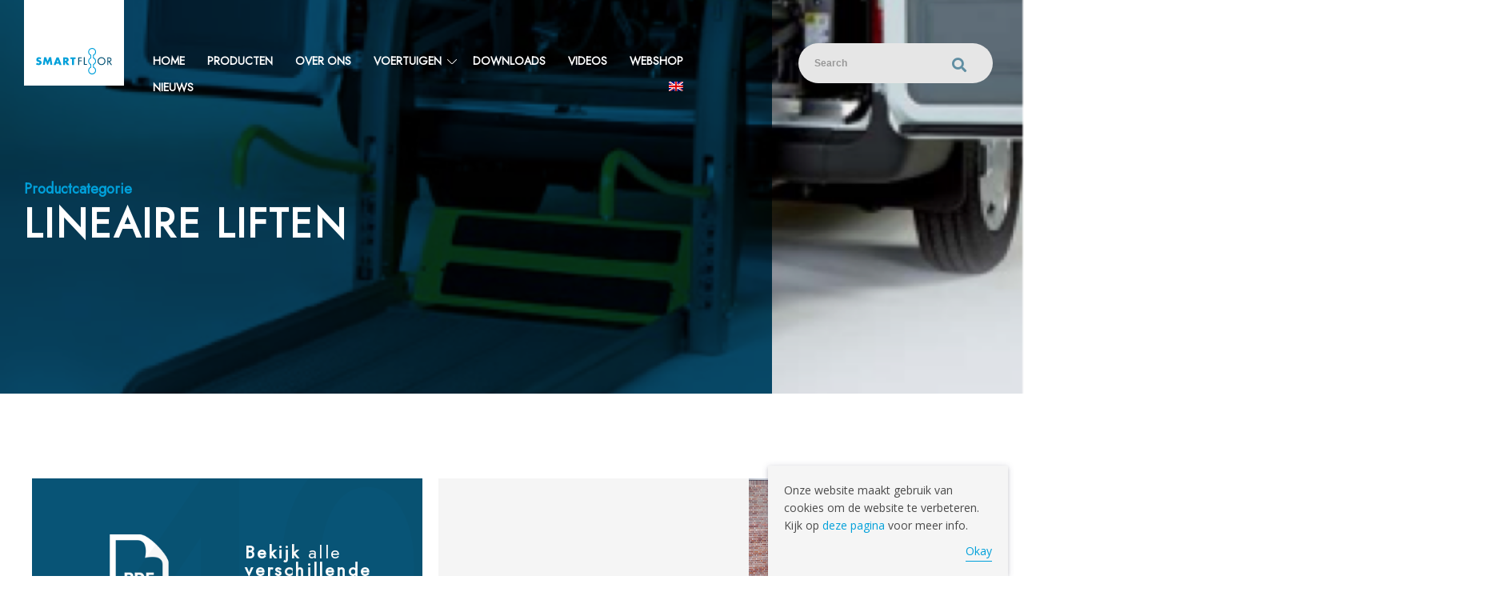

--- FILE ---
content_type: text/html; charset=UTF-8
request_url: https://www.smartfloor.nl/catalog_type/lineaire-liften/?lang=nl
body_size: 12758
content:
<!DOCTYPE html>
<html lang="en">
  <head>
    <meta charset="UTF-8">
<script type="text/javascript">
/* <![CDATA[ */
var gform;gform||(document.addEventListener("gform_main_scripts_loaded",function(){gform.scriptsLoaded=!0}),document.addEventListener("gform/theme/scripts_loaded",function(){gform.themeScriptsLoaded=!0}),window.addEventListener("DOMContentLoaded",function(){gform.domLoaded=!0}),gform={domLoaded:!1,scriptsLoaded:!1,themeScriptsLoaded:!1,isFormEditor:()=>"function"==typeof InitializeEditor,callIfLoaded:function(o){return!(!gform.domLoaded||!gform.scriptsLoaded||!gform.themeScriptsLoaded&&!gform.isFormEditor()||(gform.isFormEditor()&&console.warn("The use of gform.initializeOnLoaded() is deprecated in the form editor context and will be removed in Gravity Forms 3.1."),o(),0))},initializeOnLoaded:function(o){gform.callIfLoaded(o)||(document.addEventListener("gform_main_scripts_loaded",()=>{gform.scriptsLoaded=!0,gform.callIfLoaded(o)}),document.addEventListener("gform/theme/scripts_loaded",()=>{gform.themeScriptsLoaded=!0,gform.callIfLoaded(o)}),window.addEventListener("DOMContentLoaded",()=>{gform.domLoaded=!0,gform.callIfLoaded(o)}))},hooks:{action:{},filter:{}},addAction:function(o,r,e,t){gform.addHook("action",o,r,e,t)},addFilter:function(o,r,e,t){gform.addHook("filter",o,r,e,t)},doAction:function(o){gform.doHook("action",o,arguments)},applyFilters:function(o){return gform.doHook("filter",o,arguments)},removeAction:function(o,r){gform.removeHook("action",o,r)},removeFilter:function(o,r,e){gform.removeHook("filter",o,r,e)},addHook:function(o,r,e,t,n){null==gform.hooks[o][r]&&(gform.hooks[o][r]=[]);var d=gform.hooks[o][r];null==n&&(n=r+"_"+d.length),gform.hooks[o][r].push({tag:n,callable:e,priority:t=null==t?10:t})},doHook:function(r,o,e){var t;if(e=Array.prototype.slice.call(e,1),null!=gform.hooks[r][o]&&((o=gform.hooks[r][o]).sort(function(o,r){return o.priority-r.priority}),o.forEach(function(o){"function"!=typeof(t=o.callable)&&(t=window[t]),"action"==r?t.apply(null,e):e[0]=t.apply(null,e)})),"filter"==r)return e[0]},removeHook:function(o,r,t,n){var e;null!=gform.hooks[o][r]&&(e=(e=gform.hooks[o][r]).filter(function(o,r,e){return!!(null!=n&&n!=o.tag||null!=t&&t!=o.priority)}),gform.hooks[o][r]=e)}});
/* ]]> */
</script>

    <meta name="viewport" content="width=device-width, initial-scale=1.0">
    <meta http-equiv="X-UA-Compatible" content="ie=edge">

    <link rel="apple-touch-icon" sizes="180x180" href="https://www.smartfloor.nl/wp-content/themes/smartfloor/assets/favicon/apple-touch-icon.png">
    <link rel="icon" type="image/png" sizes="32x32" href="https://www.smartfloor.nl/wp-content/themes/smartfloor/assets/favicon/favicon-32x32.png">
    <link rel="icon" type="image/png" sizes="16x16" href="https://www.smartfloor.nl/wp-content/themes/smartfloor/assets/favicon/favicon-16x16.png">
    <link rel="manifest" href="https://www.smartfloor.nl/wp-content/themes/smartfloor/assets/favicon/site.webmanifest">
    <link rel="mask-icon" href="https://www.smartfloor.nl/wp-content/themes/smartfloor/assets/favicon/safari-pinned-tab.svg" color="#00a0da">
    <meta name="msapplication-TileColor" content="#00a0da">
    <meta name="theme-color" content="#00a0da">

    <link rel="stylesheet" href="https://www.smartfloor.nl/wp-content/themes/smartfloor/assets/css/master.css">
    <link rel="stylesheet" type="text/css" href="//cdn.jsdelivr.net/npm/slick-carousel@1.8.1/slick/slick.css"/>
    <link rel="stylesheet" type="text/css" href="//cdn.jsdelivr.net/npm/slick-carousel@1.8.1/slick/slick-theme.css"/>
    <link href="https://fonts.googleapis.com/icon?family=Material+Icons" rel="stylesheet">
    <title>Lineaire liften Archives - Smartfloor</title>
    <meta name='robots' content='index, follow, max-image-preview:large, max-snippet:-1, max-video-preview:-1' />
	<style>img:is([sizes="auto" i], [sizes^="auto," i]) { contain-intrinsic-size: 3000px 1500px }</style>
	
	<!-- This site is optimized with the Yoast SEO plugin v26.5 - https://yoast.com/wordpress/plugins/seo/ -->
	<link rel="canonical" href="https://www.smartfloor.nl/catalog_type/lineaire-liften/?lang=nl" />
	<meta property="og:locale" content="nl_NL" />
	<meta property="og:type" content="article" />
	<meta property="og:title" content="Lineaire liften Archives - Smartfloor" />
	<meta property="og:url" content="https://www.smartfloor.nl/catalog_type/lineaire-liften/?lang=nl" />
	<meta property="og:site_name" content="Smartfloor" />
	<meta property="og:image" content="https://www.smartfloor.nl/wp-content/uploads/2024/11/logo-svg-smartfloor.png" />
	<meta property="og:image:width" content="359" />
	<meta property="og:image:height" content="125" />
	<meta property="og:image:type" content="image/png" />
	<meta name="twitter:card" content="summary_large_image" />
	<meta name="twitter:site" content="@smartfloorbv" />
	<script type="application/ld+json" class="yoast-schema-graph">{"@context":"https://schema.org","@graph":[{"@type":"CollectionPage","@id":"https://www.smartfloor.nl/catalog_type/lineaire-liften/?lang=nl","url":"https://www.smartfloor.nl/catalog_type/lineaire-liften/?lang=nl","name":"Lineaire liften Archives - Smartfloor","isPartOf":{"@id":"https://www.smartfloor.nl/?lang=nl#website"},"primaryImageOfPage":{"@id":"https://www.smartfloor.nl/catalog_type/lineaire-liften/?lang=nl#primaryimage"},"image":{"@id":"https://www.smartfloor.nl/catalog_type/lineaire-liften/?lang=nl#primaryimage"},"thumbnailUrl":"https://www.smartfloor.nl/wp-content/uploads/2019/04/DSCN5585-kopie.jpg","breadcrumb":{"@id":"https://www.smartfloor.nl/catalog_type/lineaire-liften/?lang=nl#breadcrumb"},"inLanguage":"nl-NL"},{"@type":"ImageObject","inLanguage":"nl-NL","@id":"https://www.smartfloor.nl/catalog_type/lineaire-liften/?lang=nl#primaryimage","url":"https://www.smartfloor.nl/wp-content/uploads/2019/04/DSCN5585-kopie.jpg","contentUrl":"https://www.smartfloor.nl/wp-content/uploads/2019/04/DSCN5585-kopie.jpg","width":1180,"height":885},{"@type":"BreadcrumbList","@id":"https://www.smartfloor.nl/catalog_type/lineaire-liften/?lang=nl#breadcrumb","itemListElement":[{"@type":"ListItem","position":1,"name":"Home","item":"https://www.smartfloor.nl/?lang=nl"},{"@type":"ListItem","position":2,"name":"Lineaire liften"}]},{"@type":"WebSite","@id":"https://www.smartfloor.nl/?lang=nl#website","url":"https://www.smartfloor.nl/?lang=nl","name":"Smartfloor","description":"Flexible and safe floor solutions for minibus taxis","publisher":{"@id":"https://www.smartfloor.nl/?lang=nl#organization"},"potentialAction":[{"@type":"SearchAction","target":{"@type":"EntryPoint","urlTemplate":"https://www.smartfloor.nl/?lang=nl?s={search_term_string}"},"query-input":{"@type":"PropertyValueSpecification","valueRequired":true,"valueName":"search_term_string"}}],"inLanguage":"nl-NL"},{"@type":"Organization","@id":"https://www.smartfloor.nl/?lang=nl#organization","name":"Smartfloor","url":"https://www.smartfloor.nl/?lang=nl","logo":{"@type":"ImageObject","inLanguage":"nl-NL","@id":"https://www.smartfloor.nl/?lang=nl#/schema/logo/image/","url":"https://www.smartfloor.nl/wp-content/uploads/2024/11/logo-svg-smartfloor.png","contentUrl":"https://www.smartfloor.nl/wp-content/uploads/2024/11/logo-svg-smartfloor.png","width":359,"height":125,"caption":"Smartfloor"},"image":{"@id":"https://www.smartfloor.nl/?lang=nl#/schema/logo/image/"},"sameAs":["https://www.facebook.com/Smartfloor","https://x.com/smartfloorbv"]}]}</script>
	<!-- / Yoast SEO plugin. -->


<link rel='dns-prefetch' href='//www.smartfloor.nl' />
<link rel='dns-prefetch' href='//www.google.com' />
<link rel="alternate" type="application/rss+xml" title="Smartfloor &raquo; Lineaire liften Category feed" href="https://www.smartfloor.nl/catalog_type/lineaire-liften/?lang=nl/feed/" />
<script type="text/javascript">
/* <![CDATA[ */
window._wpemojiSettings = {"baseUrl":"https:\/\/s.w.org\/images\/core\/emoji\/16.0.1\/72x72\/","ext":".png","svgUrl":"https:\/\/s.w.org\/images\/core\/emoji\/16.0.1\/svg\/","svgExt":".svg","source":{"concatemoji":"https:\/\/www.smartfloor.nl\/wp-includes\/js\/wp-emoji-release.min.js?ver=6.8.3"}};
/*! This file is auto-generated */
!function(s,n){var o,i,e;function c(e){try{var t={supportTests:e,timestamp:(new Date).valueOf()};sessionStorage.setItem(o,JSON.stringify(t))}catch(e){}}function p(e,t,n){e.clearRect(0,0,e.canvas.width,e.canvas.height),e.fillText(t,0,0);var t=new Uint32Array(e.getImageData(0,0,e.canvas.width,e.canvas.height).data),a=(e.clearRect(0,0,e.canvas.width,e.canvas.height),e.fillText(n,0,0),new Uint32Array(e.getImageData(0,0,e.canvas.width,e.canvas.height).data));return t.every(function(e,t){return e===a[t]})}function u(e,t){e.clearRect(0,0,e.canvas.width,e.canvas.height),e.fillText(t,0,0);for(var n=e.getImageData(16,16,1,1),a=0;a<n.data.length;a++)if(0!==n.data[a])return!1;return!0}function f(e,t,n,a){switch(t){case"flag":return n(e,"\ud83c\udff3\ufe0f\u200d\u26a7\ufe0f","\ud83c\udff3\ufe0f\u200b\u26a7\ufe0f")?!1:!n(e,"\ud83c\udde8\ud83c\uddf6","\ud83c\udde8\u200b\ud83c\uddf6")&&!n(e,"\ud83c\udff4\udb40\udc67\udb40\udc62\udb40\udc65\udb40\udc6e\udb40\udc67\udb40\udc7f","\ud83c\udff4\u200b\udb40\udc67\u200b\udb40\udc62\u200b\udb40\udc65\u200b\udb40\udc6e\u200b\udb40\udc67\u200b\udb40\udc7f");case"emoji":return!a(e,"\ud83e\udedf")}return!1}function g(e,t,n,a){var r="undefined"!=typeof WorkerGlobalScope&&self instanceof WorkerGlobalScope?new OffscreenCanvas(300,150):s.createElement("canvas"),o=r.getContext("2d",{willReadFrequently:!0}),i=(o.textBaseline="top",o.font="600 32px Arial",{});return e.forEach(function(e){i[e]=t(o,e,n,a)}),i}function t(e){var t=s.createElement("script");t.src=e,t.defer=!0,s.head.appendChild(t)}"undefined"!=typeof Promise&&(o="wpEmojiSettingsSupports",i=["flag","emoji"],n.supports={everything:!0,everythingExceptFlag:!0},e=new Promise(function(e){s.addEventListener("DOMContentLoaded",e,{once:!0})}),new Promise(function(t){var n=function(){try{var e=JSON.parse(sessionStorage.getItem(o));if("object"==typeof e&&"number"==typeof e.timestamp&&(new Date).valueOf()<e.timestamp+604800&&"object"==typeof e.supportTests)return e.supportTests}catch(e){}return null}();if(!n){if("undefined"!=typeof Worker&&"undefined"!=typeof OffscreenCanvas&&"undefined"!=typeof URL&&URL.createObjectURL&&"undefined"!=typeof Blob)try{var e="postMessage("+g.toString()+"("+[JSON.stringify(i),f.toString(),p.toString(),u.toString()].join(",")+"));",a=new Blob([e],{type:"text/javascript"}),r=new Worker(URL.createObjectURL(a),{name:"wpTestEmojiSupports"});return void(r.onmessage=function(e){c(n=e.data),r.terminate(),t(n)})}catch(e){}c(n=g(i,f,p,u))}t(n)}).then(function(e){for(var t in e)n.supports[t]=e[t],n.supports.everything=n.supports.everything&&n.supports[t],"flag"!==t&&(n.supports.everythingExceptFlag=n.supports.everythingExceptFlag&&n.supports[t]);n.supports.everythingExceptFlag=n.supports.everythingExceptFlag&&!n.supports.flag,n.DOMReady=!1,n.readyCallback=function(){n.DOMReady=!0}}).then(function(){return e}).then(function(){var e;n.supports.everything||(n.readyCallback(),(e=n.source||{}).concatemoji?t(e.concatemoji):e.wpemoji&&e.twemoji&&(t(e.twemoji),t(e.wpemoji)))}))}((window,document),window._wpemojiSettings);
/* ]]> */
</script>
<style id='wp-emoji-styles-inline-css' type='text/css'>

	img.wp-smiley, img.emoji {
		display: inline !important;
		border: none !important;
		box-shadow: none !important;
		height: 1em !important;
		width: 1em !important;
		margin: 0 0.07em !important;
		vertical-align: -0.1em !important;
		background: none !important;
		padding: 0 !important;
	}
</style>
<link rel='stylesheet' id='wp-block-library-css' href='https://www.smartfloor.nl/wp-includes/css/dist/block-library/style.min.css?ver=6.8.3' type='text/css' media='all' />
<style id='classic-theme-styles-inline-css' type='text/css'>
/*! This file is auto-generated */
.wp-block-button__link{color:#fff;background-color:#32373c;border-radius:9999px;box-shadow:none;text-decoration:none;padding:calc(.667em + 2px) calc(1.333em + 2px);font-size:1.125em}.wp-block-file__button{background:#32373c;color:#fff;text-decoration:none}
</style>
<style id='global-styles-inline-css' type='text/css'>
:root{--wp--preset--aspect-ratio--square: 1;--wp--preset--aspect-ratio--4-3: 4/3;--wp--preset--aspect-ratio--3-4: 3/4;--wp--preset--aspect-ratio--3-2: 3/2;--wp--preset--aspect-ratio--2-3: 2/3;--wp--preset--aspect-ratio--16-9: 16/9;--wp--preset--aspect-ratio--9-16: 9/16;--wp--preset--color--black: #000000;--wp--preset--color--cyan-bluish-gray: #abb8c3;--wp--preset--color--white: #ffffff;--wp--preset--color--pale-pink: #f78da7;--wp--preset--color--vivid-red: #cf2e2e;--wp--preset--color--luminous-vivid-orange: #ff6900;--wp--preset--color--luminous-vivid-amber: #fcb900;--wp--preset--color--light-green-cyan: #7bdcb5;--wp--preset--color--vivid-green-cyan: #00d084;--wp--preset--color--pale-cyan-blue: #8ed1fc;--wp--preset--color--vivid-cyan-blue: #0693e3;--wp--preset--color--vivid-purple: #9b51e0;--wp--preset--gradient--vivid-cyan-blue-to-vivid-purple: linear-gradient(135deg,rgba(6,147,227,1) 0%,rgb(155,81,224) 100%);--wp--preset--gradient--light-green-cyan-to-vivid-green-cyan: linear-gradient(135deg,rgb(122,220,180) 0%,rgb(0,208,130) 100%);--wp--preset--gradient--luminous-vivid-amber-to-luminous-vivid-orange: linear-gradient(135deg,rgba(252,185,0,1) 0%,rgba(255,105,0,1) 100%);--wp--preset--gradient--luminous-vivid-orange-to-vivid-red: linear-gradient(135deg,rgba(255,105,0,1) 0%,rgb(207,46,46) 100%);--wp--preset--gradient--very-light-gray-to-cyan-bluish-gray: linear-gradient(135deg,rgb(238,238,238) 0%,rgb(169,184,195) 100%);--wp--preset--gradient--cool-to-warm-spectrum: linear-gradient(135deg,rgb(74,234,220) 0%,rgb(151,120,209) 20%,rgb(207,42,186) 40%,rgb(238,44,130) 60%,rgb(251,105,98) 80%,rgb(254,248,76) 100%);--wp--preset--gradient--blush-light-purple: linear-gradient(135deg,rgb(255,206,236) 0%,rgb(152,150,240) 100%);--wp--preset--gradient--blush-bordeaux: linear-gradient(135deg,rgb(254,205,165) 0%,rgb(254,45,45) 50%,rgb(107,0,62) 100%);--wp--preset--gradient--luminous-dusk: linear-gradient(135deg,rgb(255,203,112) 0%,rgb(199,81,192) 50%,rgb(65,88,208) 100%);--wp--preset--gradient--pale-ocean: linear-gradient(135deg,rgb(255,245,203) 0%,rgb(182,227,212) 50%,rgb(51,167,181) 100%);--wp--preset--gradient--electric-grass: linear-gradient(135deg,rgb(202,248,128) 0%,rgb(113,206,126) 100%);--wp--preset--gradient--midnight: linear-gradient(135deg,rgb(2,3,129) 0%,rgb(40,116,252) 100%);--wp--preset--font-size--small: 13px;--wp--preset--font-size--medium: 20px;--wp--preset--font-size--large: 36px;--wp--preset--font-size--x-large: 42px;--wp--preset--spacing--20: 0.44rem;--wp--preset--spacing--30: 0.67rem;--wp--preset--spacing--40: 1rem;--wp--preset--spacing--50: 1.5rem;--wp--preset--spacing--60: 2.25rem;--wp--preset--spacing--70: 3.38rem;--wp--preset--spacing--80: 5.06rem;--wp--preset--shadow--natural: 6px 6px 9px rgba(0, 0, 0, 0.2);--wp--preset--shadow--deep: 12px 12px 50px rgba(0, 0, 0, 0.4);--wp--preset--shadow--sharp: 6px 6px 0px rgba(0, 0, 0, 0.2);--wp--preset--shadow--outlined: 6px 6px 0px -3px rgba(255, 255, 255, 1), 6px 6px rgba(0, 0, 0, 1);--wp--preset--shadow--crisp: 6px 6px 0px rgba(0, 0, 0, 1);}:where(.is-layout-flex){gap: 0.5em;}:where(.is-layout-grid){gap: 0.5em;}body .is-layout-flex{display: flex;}.is-layout-flex{flex-wrap: wrap;align-items: center;}.is-layout-flex > :is(*, div){margin: 0;}body .is-layout-grid{display: grid;}.is-layout-grid > :is(*, div){margin: 0;}:where(.wp-block-columns.is-layout-flex){gap: 2em;}:where(.wp-block-columns.is-layout-grid){gap: 2em;}:where(.wp-block-post-template.is-layout-flex){gap: 1.25em;}:where(.wp-block-post-template.is-layout-grid){gap: 1.25em;}.has-black-color{color: var(--wp--preset--color--black) !important;}.has-cyan-bluish-gray-color{color: var(--wp--preset--color--cyan-bluish-gray) !important;}.has-white-color{color: var(--wp--preset--color--white) !important;}.has-pale-pink-color{color: var(--wp--preset--color--pale-pink) !important;}.has-vivid-red-color{color: var(--wp--preset--color--vivid-red) !important;}.has-luminous-vivid-orange-color{color: var(--wp--preset--color--luminous-vivid-orange) !important;}.has-luminous-vivid-amber-color{color: var(--wp--preset--color--luminous-vivid-amber) !important;}.has-light-green-cyan-color{color: var(--wp--preset--color--light-green-cyan) !important;}.has-vivid-green-cyan-color{color: var(--wp--preset--color--vivid-green-cyan) !important;}.has-pale-cyan-blue-color{color: var(--wp--preset--color--pale-cyan-blue) !important;}.has-vivid-cyan-blue-color{color: var(--wp--preset--color--vivid-cyan-blue) !important;}.has-vivid-purple-color{color: var(--wp--preset--color--vivid-purple) !important;}.has-black-background-color{background-color: var(--wp--preset--color--black) !important;}.has-cyan-bluish-gray-background-color{background-color: var(--wp--preset--color--cyan-bluish-gray) !important;}.has-white-background-color{background-color: var(--wp--preset--color--white) !important;}.has-pale-pink-background-color{background-color: var(--wp--preset--color--pale-pink) !important;}.has-vivid-red-background-color{background-color: var(--wp--preset--color--vivid-red) !important;}.has-luminous-vivid-orange-background-color{background-color: var(--wp--preset--color--luminous-vivid-orange) !important;}.has-luminous-vivid-amber-background-color{background-color: var(--wp--preset--color--luminous-vivid-amber) !important;}.has-light-green-cyan-background-color{background-color: var(--wp--preset--color--light-green-cyan) !important;}.has-vivid-green-cyan-background-color{background-color: var(--wp--preset--color--vivid-green-cyan) !important;}.has-pale-cyan-blue-background-color{background-color: var(--wp--preset--color--pale-cyan-blue) !important;}.has-vivid-cyan-blue-background-color{background-color: var(--wp--preset--color--vivid-cyan-blue) !important;}.has-vivid-purple-background-color{background-color: var(--wp--preset--color--vivid-purple) !important;}.has-black-border-color{border-color: var(--wp--preset--color--black) !important;}.has-cyan-bluish-gray-border-color{border-color: var(--wp--preset--color--cyan-bluish-gray) !important;}.has-white-border-color{border-color: var(--wp--preset--color--white) !important;}.has-pale-pink-border-color{border-color: var(--wp--preset--color--pale-pink) !important;}.has-vivid-red-border-color{border-color: var(--wp--preset--color--vivid-red) !important;}.has-luminous-vivid-orange-border-color{border-color: var(--wp--preset--color--luminous-vivid-orange) !important;}.has-luminous-vivid-amber-border-color{border-color: var(--wp--preset--color--luminous-vivid-amber) !important;}.has-light-green-cyan-border-color{border-color: var(--wp--preset--color--light-green-cyan) !important;}.has-vivid-green-cyan-border-color{border-color: var(--wp--preset--color--vivid-green-cyan) !important;}.has-pale-cyan-blue-border-color{border-color: var(--wp--preset--color--pale-cyan-blue) !important;}.has-vivid-cyan-blue-border-color{border-color: var(--wp--preset--color--vivid-cyan-blue) !important;}.has-vivid-purple-border-color{border-color: var(--wp--preset--color--vivid-purple) !important;}.has-vivid-cyan-blue-to-vivid-purple-gradient-background{background: var(--wp--preset--gradient--vivid-cyan-blue-to-vivid-purple) !important;}.has-light-green-cyan-to-vivid-green-cyan-gradient-background{background: var(--wp--preset--gradient--light-green-cyan-to-vivid-green-cyan) !important;}.has-luminous-vivid-amber-to-luminous-vivid-orange-gradient-background{background: var(--wp--preset--gradient--luminous-vivid-amber-to-luminous-vivid-orange) !important;}.has-luminous-vivid-orange-to-vivid-red-gradient-background{background: var(--wp--preset--gradient--luminous-vivid-orange-to-vivid-red) !important;}.has-very-light-gray-to-cyan-bluish-gray-gradient-background{background: var(--wp--preset--gradient--very-light-gray-to-cyan-bluish-gray) !important;}.has-cool-to-warm-spectrum-gradient-background{background: var(--wp--preset--gradient--cool-to-warm-spectrum) !important;}.has-blush-light-purple-gradient-background{background: var(--wp--preset--gradient--blush-light-purple) !important;}.has-blush-bordeaux-gradient-background{background: var(--wp--preset--gradient--blush-bordeaux) !important;}.has-luminous-dusk-gradient-background{background: var(--wp--preset--gradient--luminous-dusk) !important;}.has-pale-ocean-gradient-background{background: var(--wp--preset--gradient--pale-ocean) !important;}.has-electric-grass-gradient-background{background: var(--wp--preset--gradient--electric-grass) !important;}.has-midnight-gradient-background{background: var(--wp--preset--gradient--midnight) !important;}.has-small-font-size{font-size: var(--wp--preset--font-size--small) !important;}.has-medium-font-size{font-size: var(--wp--preset--font-size--medium) !important;}.has-large-font-size{font-size: var(--wp--preset--font-size--large) !important;}.has-x-large-font-size{font-size: var(--wp--preset--font-size--x-large) !important;}
:where(.wp-block-post-template.is-layout-flex){gap: 1.25em;}:where(.wp-block-post-template.is-layout-grid){gap: 1.25em;}
:where(.wp-block-columns.is-layout-flex){gap: 2em;}:where(.wp-block-columns.is-layout-grid){gap: 2em;}
:root :where(.wp-block-pullquote){font-size: 1.5em;line-height: 1.6;}
</style>
<link rel='stylesheet' id='woocommerce-layout-css' href='https://www.smartfloor.nl/wp-content/plugins/woocommerce/assets/css/woocommerce-layout.css?ver=10.3.6' type='text/css' media='all' />
<link rel='stylesheet' id='woocommerce-smallscreen-css' href='https://www.smartfloor.nl/wp-content/plugins/woocommerce/assets/css/woocommerce-smallscreen.css?ver=10.3.6' type='text/css' media='only screen and (max-width: 768px)' />
<link rel='stylesheet' id='woocommerce-general-css' href='https://www.smartfloor.nl/wp-content/plugins/woocommerce/assets/css/woocommerce.css?ver=10.3.6' type='text/css' media='all' />
<style id='woocommerce-inline-inline-css' type='text/css'>
.woocommerce form .form-row .required { visibility: visible; }
</style>
<link rel='stylesheet' id='wpml-menu-item-0-css' href='https://www.smartfloor.nl/wp-content/plugins/sitepress-multilingual-cms/templates/language-switchers/menu-item/style.min.css?ver=1' type='text/css' media='all' />
<link rel='stylesheet' id='brands-styles-css' href='https://www.smartfloor.nl/wp-content/plugins/woocommerce/assets/css/brands.css?ver=10.3.6' type='text/css' media='all' />
<link rel='stylesheet' id='mollie-applepaydirect-css' href='https://www.smartfloor.nl/wp-content/plugins/mollie-payments-for-woocommerce/public/css/mollie-applepaydirect.min.css?ver=1762425813' type='text/css' media='screen' />
<script type="text/javascript" src="https://www.smartfloor.nl/wp-includes/js/jquery/jquery.min.js?ver=3.7.1" id="jquery-core-js"></script>
<script type="text/javascript" src="https://www.smartfloor.nl/wp-includes/js/jquery/jquery-migrate.min.js?ver=3.4.1" id="jquery-migrate-js"></script>
<script type="text/javascript" defer='defer' src="https://www.smartfloor.nl/wp-content/plugins/gravityforms/js/jquery.json.min.js?ver=2.9.23.2" id="gform_json-js"></script>
<script type="text/javascript" id="gform_gravityforms-js-extra">
/* <![CDATA[ */
var gf_global = {"gf_currency_config":{"name":"Euro","symbol_left":"","symbol_right":"&#8364;","symbol_padding":" ","thousand_separator":".","decimal_separator":",","decimals":2,"code":"EUR"},"base_url":"https:\/\/www.smartfloor.nl\/wp-content\/plugins\/gravityforms","number_formats":[],"spinnerUrl":"https:\/\/www.smartfloor.nl\/wp-content\/plugins\/gravityforms\/images\/spinner.svg","version_hash":"2e60e6e6afdb30532c6ea80720342dca","strings":{"newRowAdded":"Nieuwe rij toegevoegd.","rowRemoved":"Rij verwijderd","formSaved":"Het formulier is opgeslagen. De inhoud bevat de link om terug te keren en het formulier in te vullen."}};
var gform_i18n = {"datepicker":{"days":{"monday":"Ma","tuesday":"Di","wednesday":"Wo","thursday":"Do","friday":"Vr","saturday":"Za","sunday":"Zo"},"months":{"january":"Januari","february":"Februari","march":"Maart","april":"April","may":"Mei","june":"Juni","july":"Juli","august":"Augustus","september":"September","october":"Oktober","november":"November","december":"December"},"firstDay":1,"iconText":"Selecteer een datum"}};
var gf_legacy_multi = {"1":"1"};
var gform_gravityforms = {"strings":{"invalid_file_extension":"Dit bestandstype is niet toegestaan. Moet \u00e9\u00e9n van de volgende zijn:","delete_file":"Dit bestand verwijderen","in_progress":"in behandeling","file_exceeds_limit":"Bestand overschrijdt limiet bestandsgrootte","illegal_extension":"Dit type bestand is niet toegestaan.","max_reached":"Maximale aantal bestanden bereikt","unknown_error":"Er was een probleem bij het opslaan van het bestand op de server","currently_uploading":"Wacht tot het uploaden is voltooid","cancel":"Annuleren","cancel_upload":"Deze upload annuleren","cancelled":"Geannuleerd","error":"Fout","message":"Bericht"},"vars":{"images_url":"https:\/\/www.smartfloor.nl\/wp-content\/plugins\/gravityforms\/images"}};
/* ]]> */
</script>
<script type="text/javascript" defer='defer' src="https://www.smartfloor.nl/wp-content/plugins/gravityforms/js/gravityforms.min.js?ver=2.9.23.2" id="gform_gravityforms-js"></script>
<script type="text/javascript" defer='defer' src="https://www.google.com/recaptcha/api.js?hl=nl&amp;ver=6.8.3#038;render=explicit" id="gform_recaptcha-js"></script>
<script type="text/javascript" defer='defer' src="https://www.smartfloor.nl/wp-content/plugins/gravityforms/assets/js/dist/utils.min.js?ver=380b7a5ec0757c78876bc8a59488f2f3" id="gform_gravityforms_utils-js"></script>
<script type="text/javascript" src="https://www.smartfloor.nl/wp-content/plugins/woocommerce/assets/js/jquery-blockui/jquery.blockUI.min.js?ver=2.7.0-wc.10.3.6" id="wc-jquery-blockui-js" defer="defer" data-wp-strategy="defer"></script>
<script type="text/javascript" id="wc-add-to-cart-js-extra">
/* <![CDATA[ */
var wc_add_to_cart_params = {"ajax_url":"\/wp-admin\/admin-ajax.php?lang=nl","wc_ajax_url":"\/?lang=nl&wc-ajax=%%endpoint%%","i18n_view_cart":"Bekijk winkelwagen","cart_url":"https:\/\/www.smartfloor.nl\/winkelkarretje\/?lang=nl","is_cart":"","cart_redirect_after_add":"no"};
/* ]]> */
</script>
<script type="text/javascript" src="https://www.smartfloor.nl/wp-content/plugins/woocommerce/assets/js/frontend/add-to-cart.min.js?ver=10.3.6" id="wc-add-to-cart-js" defer="defer" data-wp-strategy="defer"></script>
<script type="text/javascript" src="https://www.smartfloor.nl/wp-content/plugins/woocommerce/assets/js/js-cookie/js.cookie.min.js?ver=2.1.4-wc.10.3.6" id="wc-js-cookie-js" defer="defer" data-wp-strategy="defer"></script>
<script type="text/javascript" id="woocommerce-js-extra">
/* <![CDATA[ */
var woocommerce_params = {"ajax_url":"\/wp-admin\/admin-ajax.php?lang=nl","wc_ajax_url":"\/?lang=nl&wc-ajax=%%endpoint%%","i18n_password_show":"Wachtwoord weergeven","i18n_password_hide":"Wachtwoord verbergen"};
/* ]]> */
</script>
<script type="text/javascript" src="https://www.smartfloor.nl/wp-content/plugins/woocommerce/assets/js/frontend/woocommerce.min.js?ver=10.3.6" id="woocommerce-js" defer="defer" data-wp-strategy="defer"></script>
<link rel="https://api.w.org/" href="https://www.smartfloor.nl/wp-json/" /><link rel="EditURI" type="application/rsd+xml" title="RSD" href="https://www.smartfloor.nl/xmlrpc.php?rsd" />
<meta name="generator" content="WordPress 6.8.3" />
<meta name="generator" content="WooCommerce 10.3.6" />
<meta name="generator" content="WPML ver:4.8.6 stt:37,1;" />
	<noscript><style>.woocommerce-product-gallery{ opacity: 1 !important; }</style></noscript>
			<style type="text/css" id="wp-custom-css">
			#gform_3 .gfield--type-captcha {
	opacity: 0;
}
/* Fixes a thing in Firefox */
section.partners .col-9 {
	height: 100%;
}		</style>
		    <script src="https://kit.fontawesome.com/5fb2111c0f.js"></script>
    <script async src="https://www.googletagmanager.com/gtag/js?id=UA-131135883-1"></script>
    <script>
      window.dataLayer = window.dataLayer || [];
      function gtag(){dataLayer.push(arguments);}
      gtag('js', new Date());

      gtag('config', 'UA-131135883-1', { 'anonymize_ip': true });
    </script>

    <!-- Google tag (gtag.js) -->
    <script async src="https://www.googletagmanager.com/gtag/js?id=G-CH4LRWPNLF"></script>
    <script>
      window.dataLayer = window.dataLayer || [];
      function gtag(){dataLayer.push(arguments);}
      gtag('js', new Date());

      gtag('config', 'G-CH4LRWPNLF');
    </script>

  </head>
  <body class="archive tax-catalog_type term-lineaire-liften term-166 wp-theme-smartfloor theme-smartfloor woocommerce-no-js">
    <header class="brand-header">
      <div class="container">
        <div class="row">
          <div class="col-9 col-md-12">
            <a class="logo-link-mobile" href="https://www.smartfloor.nl/?lang=nl" >
              <img src="https://www.smartfloor.nl/wp-content/themes/smartfloor/assets/images/logo.svg" alt="Smartfloor logo">
            </a>
            <div class="toggle">
              <div class="bar"></div>
              <div class="bar"></div>
              <div class="bar"></div>
            </div>
            <nav class="main">
              <a class="logo-link " href="https://www.smartfloor.nl/?lang=nl" >
                <img src="https://www.smartfloor.nl/wp-content/themes/smartfloor/assets/images/logo.svg" alt="Smartfloor logo">
              </a>

              <div class="menu-header-container"><ul id="menu-header-dutch" class="menu"><li id="menu-item-1254" class="menu-item menu-item-type-post_type menu-item-object-page menu-item-home menu-item-1254"><a href="https://www.smartfloor.nl/?lang=nl">Home</a></li>
<li id="menu-item-1255" class="menu-item menu-item-type-post_type menu-item-object-page menu-item-1255"><a href="https://www.smartfloor.nl/catalog/?lang=nl">Producten</a></li>
<li id="menu-item-1256" class="menu-item menu-item-type-post_type menu-item-object-page menu-item-1256"><a href="https://www.smartfloor.nl/over-ons/?lang=nl">Over ons</a></li>
<li id="menu-item-2678" class="menu-item menu-item-type-post_type menu-item-object-page menu-item-has-children menu-item-2678"><a href="https://www.smartfloor.nl/voertuigen/?lang=nl">Voertuigen</a>
<ul class="sub-menu">
	<li id="menu-item-2680" class="menu-item menu-item-type-taxonomy menu-item-object-vehicle_brand menu-item-2680"><a href="https://www.smartfloor.nl/voertuig_merk/opel-nl/?lang=nl">Opel</a></li>
	<li id="menu-item-3307" class="menu-item menu-item-type-taxonomy menu-item-object-vehicle_brand menu-item-3307"><a href="https://www.smartfloor.nl/voertuig_merk/peugeot-nl/?lang=nl">Peugeot</a></li>
	<li id="menu-item-2681" class="menu-item menu-item-type-taxonomy menu-item-object-vehicle_brand menu-item-2681"><a href="https://www.smartfloor.nl/voertuig_merk/mercedes-benz/?lang=nl">Mercedes Benz</a></li>
	<li id="menu-item-2679" class="menu-item menu-item-type-taxonomy menu-item-object-vehicle_brand menu-item-2679"><a href="https://www.smartfloor.nl/voertuig_merk/volkswagen/?lang=nl">Volkswagen</a></li>
</ul>
</li>
<li id="menu-item-1257" class="menu-item menu-item-type-post_type menu-item-object-page menu-item-1257"><a href="https://www.smartfloor.nl/downloads/?lang=nl">Downloads</a></li>
<li id="menu-item-1258" class="menu-item menu-item-type-post_type menu-item-object-page menu-item-1258"><a href="https://www.smartfloor.nl/videos/?lang=nl">Videos</a></li>
<li id="menu-item-1259" class="menu-item menu-item-type-post_type menu-item-object-page menu-item-1259"><a href="https://www.smartfloor.nl/webshop/?lang=nl">Webshop</a></li>
<li id="menu-item-1260" class="menu-item menu-item-type-post_type menu-item-object-page menu-item-1260"><a href="https://www.smartfloor.nl/nieuws/?lang=nl">Nieuws</a></li>
<li id="menu-item-wpml-ls-28-en" class="menu-item wpml-ls-slot-28 wpml-ls-item wpml-ls-item-en wpml-ls-menu-item wpml-ls-first-item wpml-ls-last-item menu-item-type-wpml_ls_menu_item menu-item-object-wpml_ls_menu_item menu-item-wpml-ls-28-en"><a href="https://www.smartfloor.nl/catalog_type/linear-lifts/" title="Overschakelen naar Engels" aria-label="Overschakelen naar Engels" role="menuitem"><img
            class="wpml-ls-flag"
            src="https://www.smartfloor.nl/wp-content/plugins/sitepress-multilingual-cms/res/flags/en.png"
            alt="Engels"
            
            
    /></a></li>
</ul></div>
              <div id="search-wrap-mobile">
                <form class="searchform" action="/" method="get">
  <input class="search" placeholder="Search" type="text" name="s" id="search" value="" />
  <button type="submit" class="search_btn"><i class="fas fa-search"></i></button>
<input type='hidden' name='lang' value='nl' /></form>              </div>
            </nav>
                          <div class="header-content singleImage">

                                    <div class="slide slide-single" data-background="https://www.smartfloor.nl/wp-content/uploads/2018/10/Screen-Shot-2018-09-04-at-10.11.29.png">
                      <div class="wrap">
                        <div class="subtitle color-highlight">
                          Productcategorie                        </div>
                        <h1 class="header-heading">
                          Lineaire liften
                        </h1>

                        <h2 class="subtitle color-white">

                        </h2>

                        <p class="description color-white">
                                                  </p>
                      </div>
                    </div>
                                </div>

                      </div>
          <div class="col-3 search-box">
            <div id="search-wrap">
              <form class="searchform" action="/" method="get">
  <input class="search" placeholder="Search" type="text" name="s" id="search" value="" />
  <button type="submit" class="search_btn"><i class="fas fa-search"></i></button>
<input type='hidden' name='lang' value='nl' /></form>            </div>
          </div>
          </div>
        </div>
      <div class="icons">
                <a href="https://www.smartfloor.nl/winkelkarretje/?lang=nl" class="icon shopping-cart">
          <svg width="29px" height="22px" viewBox="0 0 29 22" version="1.1" xmlns="http://www.w3.org/2000/svg" xmlns:xlink="http://www.w3.org/1999/xlink">
            <g id="Page-1" stroke="none" stroke-width="1" fill="none" fill-rule="evenodd">
              <g id="Workshop-" transform="translate(-1294.000000, -219.000000)" fill="#000000" fill-rule="nonzero">
                <g id="iconmonstr-shopping-cart-2" transform="translate(1294.000000, 219.000000)">
                  <path d="M29,0 L28.1022083,2.44444444 L25.7713333,2.44444444 L21.5735833,17.1111111 L5.57645833,17.1111111 L0,3.66666667 L20.3145,3.66666667 L19.633,6.11111111 L3.63466667,6.11111111 L7.18354167,14.6666667 L19.7840417,14.6666667 L23.9310417,0 L29,0 Z M10.2708333,18.3333333 C9.27033333,18.3333333 8.45833333,19.1546667 8.45833333,20.1666667 C8.45833333,21.1798889 9.27033333,22 10.2708333,22 C11.2713333,22 12.0833333,21.1798889 12.0833333,20.1666667 C12.0833333,19.1546667 11.2713333,18.3333333 10.2708333,18.3333333 Z M18.6083333,9.77777778 L16.3125,18.3333333 C15.312,18.3333333 14.5,19.1534444 14.5,20.1666667 C14.5,21.1798889 15.312,22 16.3125,22 C17.313,22 18.125,21.1798889 18.125,20.1666667 C18.125,19.1546667 17.313,18.3333333 16.3125,18.3333333 L18.6083333,9.77777778 Z" id="Shape"></path>
                </g>
              </g>
            </g>
          </svg>
        </a>
      </div>
    </header>
    <div class="video-popup">
      <div class="closevideo" id="closevideo">
        <span class="line"></span><span class="line"></span>
      </div>
      <div class="iframe-container">
        <a class="close-video">Sluiten</a>
        <iframe width="1280" height="720" src="" frameborder="0" allow="autoplay; encrypted-media" allowfullscreen=""></iframe>
      </div>
    </div>
    <div class="cookie">
      <div>
        <p>Onze website maakt gebruik van cookies om de website te verbeteren. Kijk op <a href="https://www.smartfloor.nl/cookieverklaring/?lang=nl" target="_blank" rel="noopener">deze pagina</a> voor meer info.</p>
        <a class="link blue cookie-okay">Okay</a>
      </div>
    </div>
  <!-- Head -->
    <section class="category-products">
      <div class="container">
        <div class="rellax shape-element single double">
          <span></span>
          <span></span>
        </div>
        <div class="row">
          <div class="col-5 buttonStyle ">
            <div class="wrap wrap--margin-all" data-pgNum="40">
              <a target="_blank" href="/pdfviewer?file=https://www.smartfloor.nl/wp-content/uploads/2023/11/Smartfloor-catalogus-2023-13NOV.pdf&pageNo=92">
                <div class="block">
                  <img src="https://www.smartfloor.nl/wp-content/themes/smartfloor/assets/images/pdf.png" alt="file">
                </div><!--
                  --><div class="block">
                  <h2><strong>Bekijk</strong> alle <strong>verschillende lineaire liften</strong>.</h2>
                </div>
              </a>
            </div>
          </div>
          <div class="showImage col-7">
                <div class="wrap wrap--margin-all">
                  <a target="_blank" href="/pdfviewer?file=https://www.smartfloor.nl/wp-content/uploads/2023/11/Smartfloor-catalogus-2023-13NOV.pdf&pageNo=96">
                    <div class="hover">
                      <img src="https://www.smartfloor.nl/wp-content/themes/smartfloor/assets/images/pdf.png" alt="file">
                      <span>Bekijk <strong>de catalogus</strong></span>
                    </div>
                    <div class="titleWrap">
                      <div class="subtitle">Linear lifts</div>
                      <h2>AMF-BRUNS - AL1 Panorama Lift</h2>
                    </div>
                    <div class="image" style="background-image: url(https://www.smartfloor.nl/wp-content/uploads/2019/04/DSCN5585-kopie.jpg)"></div>
                  </a>
                </div>
              </div>          <div class="col-4 doubleHeight category-info">
            <div class="wrap wrap--margin-all">
              <a>
                                <h2 class="">Overzicht</h2>
                <p class="t1"></p>
              </a>
            </div>
          </div>
          <div class="showImage col-8 doubleHeight">
                <div class="wrap wrap--margin-all">
                  <a target="_blank" href="/pdfviewer?file=https://www.smartfloor.nl/wp-content/uploads/2023/11/Smartfloor-catalogus-2023-13NOV.pdf&pageNo=47">
                    <div class="hover">
                      <img src="https://www.smartfloor.nl/wp-content/themes/smartfloor/assets/images/pdf.png" alt="file">
                      <span>Bekijk <strong>de catalogus</strong></span>
                    </div>
                    <div class="titleWrap">
                      <div class="subtitle">Linear lifts</div>
                      <h2>AMF-BRUNS - AL1 Solid Lift</h2>
                    </div>
                    <div class="image" style="background-image: url(https://www.smartfloor.nl/wp-content/uploads/2018/10/Screen-Shot-2018-09-04-at-10.11.29.png)"></div>
                  </a>
                </div>
              </div>                    <div class="col-8 showOverlay buttonStyle">
            <div class="wrap wrap--margin-all" data-pgNum="40">
              <a target="_blank" href="/pdfviewer?file=https://www.smartfloor.nl/wp-content/uploads/2023/11/Smartfloor-catalogus-2023-13NOV.pdf&pageNo=92">
                <div class="block fullWidth">
                  <h2><strong>Bekijk</strong> alle <strong>verschillende lineaire liften</strong>.</h2>
                </div>
              </a>
            </div>
          </div>
        </div>
      </div>
    </section>
        <!-- Footer -->
    <footer>
      <div class="container">
        <div class="row logoRow">
          <div class="col-3">
            <a href="https://www.smartfloor.nl/?lang=nl">
              <img src="https://www.smartfloor.nl/wp-content/themes/smartfloor/assets/images/logo.svg" alt="Smartfloor logo">
            </a>
          </div>
        </div>
        <div class="row contentRow">
          <div class="col-7">
            <ul class="w33">
              <li class="heading">
                <h2>Producten</h2>
              </li>
              <li id="menu-item-1261" class="menu-item menu-item-type-taxonomy menu-item-object-product_cat menu-item-1261"><a href="https://www.smartfloor.nl/product-categorie/blackseries-nl/?lang=nl">Blackseries</a></li>
<li id="menu-item-1262" class="menu-item menu-item-type-taxonomy menu-item-object-product_cat menu-item-1262"><a href="https://www.smartfloor.nl/product-categorie/platinumseries-nl/?lang=nl">Platinumseries</a></li>
<li id="menu-item-1263" class="menu-item menu-item-type-taxonomy menu-item-object-product_cat menu-item-1263"><a href="https://www.smartfloor.nl/product-categorie/silverseries-nl/?lang=nl">Silverseries</a></li>
            </ul><!--
            --><ul class="w33">
              <li class="heading"></li>
              
            </ul><!--
            --><ul class="w33">
              <li class="heading">
                <h2>Informatie</h2>
              </li>
              <li id="menu-item-1264" class="menu-item menu-item-type-post_type menu-item-object-page menu-item-1264"><a href="https://www.smartfloor.nl/downloads/?lang=nl">Downloads</a></li>
<li id="menu-item-1265" class="menu-item menu-item-type-post_type menu-item-object-page menu-item-1265"><a href="https://www.smartfloor.nl/over-ons/?lang=nl">Over ons</a></li>
<li id="menu-item-1266" class="menu-item menu-item-type-post_type menu-item-object-page menu-item-1266"><a href="https://www.smartfloor.nl/videos/?lang=nl">Videos</a></li>
<li id="menu-item-1267" class="menu-item menu-item-type-post_type menu-item-object-page menu-item-1267"><a href="https://www.smartfloor.nl/webshop/?lang=nl">Webshop</a></li>
<li id="menu-item-1268" class="menu-item menu-item-type-post_type menu-item-object-page menu-item-1268"><a href="https://www.smartfloor.nl/privacyverklaring/?lang=nl">Privacyverklaring</a></li>
<li id="menu-item-3505" class="menu-item menu-item-type-post_type menu-item-object-page menu-item-3505"><a href="https://www.smartfloor.nl/alv/?lang=nl">Leveringsvoorwaarden</a></li>

            </ul>
          </div><!--
          --><div class="col-5">
                      <ul class="w50">
              <li class="heading">
                <h2>Nederland</h2>
              </li>
              <li>Smartfloor B.V.</li>
              <li>Bedrijvenpark Twente 415</li>
              <li>7602 KM Almelo</li>
              <li class="spacer"></li>
              <li>Telefoon: <a href="tel:+31 546 45 55 65">+31 546 45 55 65</a></li>
<!--              <li>--><!--: <a href="tel:--><!--">--><!--</a></li>-->
              <li>Email: <a href="mailto:info@smartfloor.nl">info@smartfloor.nl</a></li>
            </ul><!--
            --><ul class="w50">
              <li class="heading">
                <h2>Contact</h2>
              </li>
                                <li><strong>Verkoop</strong></li>
                  <li><a href="mailto:sales@smartfloor.nl">sales@smartfloor.nl</a></li>
                  <li><a href="tel:+31 546 45 55 65">+31 546 45 55 65</a></li>
                                              <li style="margin-top: 10px"><strong>COC number:</strong><br />KVK 17137594</li>

                            <li style="margin-top: 10px"><strong>VAT number:</strong><br />BTW NL 8099.73.911.B01</li>

                            <li style="margin-top: 10px"><strong></strong><br /></li>

                              <li class="spacer"></li>
                  <li class="social-media-links">
                    <a href="https://www.facebook.com/Smartfloor" target="_blank">
                      <img src="https://www.smartfloor.nl/wp-content/themes/smartfloor/assets/images/smartfloor_facebook.svg" alt="facebook icoon" title="Facebook icoon" />
                    </a>
                    <a href="https://twitter.com/smartfloorbv" target="_blank">
                      <img src="https://www.smartfloor.nl/wp-content/themes/smartfloor/assets/images/smartfloor_twitter.svg" alt="twitter icoon" title="Twitter icoon" />
                    </a>
                    <a href="https://www.linkedin.com/company/smartfloor/" target="_blank">
                      <img src="https://www.smartfloor.nl/wp-content/themes/smartfloor/assets/images/smartfloor_linkedin.svg" alt="linkedin icoon" title="Linkedin icoon" />
                    </a>
                    <a href="https://www.instagram.com/smartfloor_light/" target="_blank">
                      <img src="https://www.smartfloor.nl/wp-content/themes/smartfloor/assets/images/smartfloor_Insta.svg" alt="instagram icoon" title="Instragram icoon" />
                    </a>
                  </li>
            </ul>
                    </div>
        </div>
      </div>
      <div class="copyright">
        <span class="footer-heading color-white">&copy; Copyright 2025</span>
      </div>
    </footer>

    <!-- Scripts -->
    <script src="https://ajax.googleapis.com/ajax/libs/jquery/3.3.1/jquery.min.js"></script>
    <script type="text/javascript" src="//cdn.jsdelivr.net/npm/slick-carousel@1.8.1/slick/slick.min.js"></script>
    <script src="https://www.smartfloor.nl/wp-content/themes/smartfloor/assets/javascript/rellax.min.js" charset="utf-8"></script>
    <script src="https://unpkg.com/masonry-layout@4/dist/masonry.pkgd.min.js"></script>
    <script src="https://unpkg.com/imagesloaded@4/imagesloaded.pkgd.js"></script>
    <script src="https://www.smartfloor.nl/wp-content/themes/smartfloor/assets/javascript/main.js" charset="utf-8"></script>
    <script type="speculationrules">
{"prefetch":[{"source":"document","where":{"and":[{"href_matches":"\/*"},{"not":{"href_matches":["\/wp-*.php","\/wp-admin\/*","\/wp-content\/uploads\/*","\/wp-content\/*","\/wp-content\/plugins\/*","\/wp-content\/themes\/smartfloor\/*","\/*\\?(.+)"]}},{"not":{"selector_matches":"a[rel~=\"nofollow\"]"}},{"not":{"selector_matches":".no-prefetch, .no-prefetch a"}}]},"eagerness":"conservative"}]}
</script>
	<script type='text/javascript'>
		(function () {
			var c = document.body.className;
			c = c.replace(/woocommerce-no-js/, 'woocommerce-js');
			document.body.className = c;
		})();
	</script>
	<link rel='stylesheet' id='wc-blocks-style-css' href='https://www.smartfloor.nl/wp-content/plugins/woocommerce/assets/client/blocks/wc-blocks.css?ver=wc-10.3.6' type='text/css' media='all' />
<script type="text/javascript" src="https://www.smartfloor.nl/wp-includes/js/dist/dom-ready.min.js?ver=f77871ff7694fffea381" id="wp-dom-ready-js"></script>
<script type="text/javascript" src="https://www.smartfloor.nl/wp-includes/js/dist/hooks.min.js?ver=4d63a3d491d11ffd8ac6" id="wp-hooks-js"></script>
<script type="text/javascript" src="https://www.smartfloor.nl/wp-includes/js/dist/i18n.min.js?ver=5e580eb46a90c2b997e6" id="wp-i18n-js"></script>
<script type="text/javascript" id="wp-i18n-js-after">
/* <![CDATA[ */
wp.i18n.setLocaleData( { 'text direction\u0004ltr': [ 'ltr' ] } );
/* ]]> */
</script>
<script type="text/javascript" id="wp-a11y-js-translations">
/* <![CDATA[ */
( function( domain, translations ) {
	var localeData = translations.locale_data[ domain ] || translations.locale_data.messages;
	localeData[""].domain = domain;
	wp.i18n.setLocaleData( localeData, domain );
} )( "default", {"translation-revision-date":"2021-06-24 22:10:47+0000","generator":"WPML String Translation 3.1.8","domain":"messages","locale_data":{"messages":{"":{"domain":"messages","plural-forms":"nplurals=2; plural=n != 1;","lang":"nl_NL"},"Notifications":["Meldingen"]}}} );
/* ]]> */
</script>
<script type="text/javascript" src="https://www.smartfloor.nl/wp-includes/js/dist/a11y.min.js?ver=3156534cc54473497e14" id="wp-a11y-js"></script>
<script type="text/javascript" defer='defer' src="https://www.smartfloor.nl/wp-content/plugins/gravityforms/js/placeholders.jquery.min.js?ver=2.9.23.2" id="gform_placeholder-js"></script>
<script type="text/javascript" defer='defer' src="https://www.smartfloor.nl/wp-content/plugins/gravityforms/assets/js/dist/vendor-theme.min.js?ver=8673c9a2ff188de55f9073009ba56f5e" id="gform_gravityforms_theme_vendors-js"></script>
<script type="text/javascript" id="gform_gravityforms_theme-js-extra">
/* <![CDATA[ */
var gform_theme_config = {"common":{"form":{"honeypot":{"version_hash":"2e60e6e6afdb30532c6ea80720342dca"},"ajax":{"ajaxurl":"https:\/\/www.smartfloor.nl\/wp-admin\/admin-ajax.php","ajax_submission_nonce":"c2e64176df","i18n":{"step_announcement":"Stap %1$s van %2$s, %3$s","unknown_error":"Er was een onbekende fout bij het verwerken van je aanvraag. Probeer het opnieuw."}}}},"hmr_dev":"","public_path":"https:\/\/www.smartfloor.nl\/wp-content\/plugins\/gravityforms\/assets\/js\/dist\/","config_nonce":"f9dced6eb2"};
/* ]]> */
</script>
<script type="text/javascript" defer='defer' src="https://www.smartfloor.nl/wp-content/plugins/gravityforms/assets/js/dist/scripts-theme.min.js?ver=96b168b3a480baf99058dabf9338533b" id="gform_gravityforms_theme-js"></script>
<script type="text/javascript" id="cart-widget-js-extra">
/* <![CDATA[ */
var actions = {"is_lang_switched":"1","force_reset":"0"};
/* ]]> */
</script>
<script type="text/javascript" src="https://www.smartfloor.nl/wp-content/plugins/woocommerce-multilingual/res/js/cart_widget.min.js?ver=5.5.3.1" id="cart-widget-js" defer="defer" data-wp-strategy="defer"></script>
<script type="text/javascript" src="https://www.smartfloor.nl/wp-content/plugins/woocommerce/assets/js/sourcebuster/sourcebuster.min.js?ver=10.3.6" id="sourcebuster-js-js"></script>
<script type="text/javascript" id="wc-order-attribution-js-extra">
/* <![CDATA[ */
var wc_order_attribution = {"params":{"lifetime":1.0e-5,"session":30,"base64":false,"ajaxurl":"https:\/\/www.smartfloor.nl\/wp-admin\/admin-ajax.php","prefix":"wc_order_attribution_","allowTracking":true},"fields":{"source_type":"current.typ","referrer":"current_add.rf","utm_campaign":"current.cmp","utm_source":"current.src","utm_medium":"current.mdm","utm_content":"current.cnt","utm_id":"current.id","utm_term":"current.trm","utm_source_platform":"current.plt","utm_creative_format":"current.fmt","utm_marketing_tactic":"current.tct","session_entry":"current_add.ep","session_start_time":"current_add.fd","session_pages":"session.pgs","session_count":"udata.vst","user_agent":"udata.uag"}};
/* ]]> */
</script>
<script type="text/javascript" src="https://www.smartfloor.nl/wp-content/plugins/woocommerce/assets/js/frontend/order-attribution.min.js?ver=10.3.6" id="wc-order-attribution-js"></script>
  </body>
</html>


--- FILE ---
content_type: text/css
request_url: https://www.smartfloor.nl/wp-content/themes/smartfloor/assets/css/master.css
body_size: 20116
content:
@import "https://fonts.googleapis.com/css?family=Open+Sans:300,400,400i,700|Jost:wght@300;700&display=swap";
html, body {
  margin: 0;
  padding: 0;
  width: 100%;
  color: #4A4A4A;
  font-family: "Open Sans", sans-serif;
  font-size: 12px;
  line-height: 1.6;
  -webkit-font-smoothing: antialiased;
  -moz-osx-font-smoothing: grayscale;
}

body.noscroll {
  overflow-y: hidden !important;
  height: 100vh;
}

.header.header--background {
  background-color: #085476;
  padding: 60px;
}

h1, h2, h3, h4, h5, h6 {
  font-family: "Jost", sans-serif;
  color: #085476;
  font-weight: 700;
  line-height: 1.2;
  letter-spacing: 0.2rem;
}

h1 {
  font-size: 2.0833333333rem;
}
h1.header-heading {
  margin-top: 0;
  margin-bottom: 10px;
  color: white;
  text-transform: uppercase;
}
@media screen and (min-width: 768px) {
  h1.header-heading {
    font-size: 4.1666666667rem;
  }
}

h2 {
  font-size: 1.8333333333rem;
  margin: 12px 0;
  line-height: 1.4;
}

h3 {
  font-size: 1.5rem;
  margin: 10px 0;
}

h4 {
  font-size: 1.3333333333rem;
  font-family: "Open Sans", sans-serif;
}

p {
  font-size: 1.1666666667rem;
  margin: 0;
  margin-bottom: 10px;
}
p img {
  margin: 30px 0;
}

img {
  max-width: 100%;
}

.t1, .t2, .t3, .t4, footer ul li:not(:first-child) {
  font-family: "Open Sans", sans-serif;
  font-weight: 400;
  color: #4A4A4A;
}
.t1.t1, .t2.t1, .t3.t1, .t4.t1 {
  font-weight: 300;
  font-size: 1.3333333333rem;
}
.t1.t2, .t2.t2, .t3.t2, .t4.t2 {
  font-size: 1.1666666667rem;
  color: black;
}
.t1.t3, .t2.t3, .t3.t3, .t4.t3 {
  font-size: 1rem;
  color: black;
}
.t1.t4, .t2.t4, .t3.t4, .t4.t4, footer ul li:not(:first-child) {
  font-size: 1rem;
}

a, button {
  cursor: pointer;
}
a:focus, button:focus {
  outline: none !important;
}

a, u {
  color: #4A4A4A;
  text-decoration: none;
  -webkit-transition: all 0.6s cubic-bezier(0.25, 0.8, 0.25, 1);
  -moz-transition: all 0.6s cubic-bezier(0.25, 0.8, 0.25, 1);
  -ms-transition: all 0.6s cubic-bezier(0.25, 0.8, 0.25, 1);
  -o-transition: all 0.6s cubic-bezier(0.25, 0.8, 0.25, 1);
  transition: all 0.6s cubic-bezier(0.25, 0.8, 0.25, 1);
  outline: none !important;
}
a.link, u.link {
  display: inline-block;
  position: relative;
  cursor: pointer;
}
a.link:hover:after, u.link:hover:after {
  -webkit-transform: translateX(20%);
  -moz-transform: translateX(20%);
  -ms-transform: translateX(20%);
  -o-transform: translateX(20%);
  transform: translateX(20%);
  opacity: 0;
  visibility: hidden;
}
a.link:hover:before, u.link:hover:before {
  -webkit-transform: translateX(0);
  -moz-transform: translateX(0);
  -ms-transform: translateX(0);
  -o-transform: translateX(0);
  transform: translateX(0);
  opacity: 1;
  visibility: visible;
  -webkit-transition-delay: 0.2s;
  -moz-transition-delay: 0.2s;
  -ms-transition-delay: 0.2s;
  -o-transition-delay: 0.2s;
  transition-delay: 0.3s;
}
a.link:hover.no-line.darkblue:before, u.link:hover.no-line.darkblue:before {
  background: #085476;
}
a.link:hover.thick:before, a.link:hover.thick:after, u.link:hover.thick:before, u.link:hover.thick:after {
  height: 2px;
}
a.link:after, a.link:before, u.link:after, u.link:before {
  content: "";
  height: 1px;
  width: 100%;
  display: block;
  -webkit-transition: all 0.3s cubic-bezier(0.77, 0, 0.2, 2.25);
  -moz-transition: all 0.3s cubic-bezier(0.77, 0, 0.2, 2.25);
  -ms-transition: all 0.3s cubic-bezier(0.77, 0, 0.2, 2.25);
  -o-transition: all 0.3s cubic-bezier(0.77, 0, 0.2, 2.25);
  transition: all 0.3s cubic-bezier(0.77, 0, 0.2, 2.25);
  -webkit-transform-origin: 0 100%;
  -moz-transform-origin: 0 100%;
  -ms-transform-origin: 0 100%;
  -o-transform-origin: 0 100%;
  transform-origin: 0 100%;
  position: absolute;
  bottom: -2px;
  opacity: 1;
  visibility: visible;
}
a.link:after, u.link:after {
  -webkit-transition-delay: 0.1s;
  -moz-transition-delay: 0.1s;
  -ms-transition-delay: 0.1s;
  -o-transition-delay: 0.1s;
  transition-delay: 0.15s;
}
a.link:before, u.link:before {
  opacity: 0;
  visibility: hidden;
  -webkit-transform: translateX(-20%);
  -moz-transform: translateX(-20%);
  -ms-transform: translateX(-20%);
  -o-transform: translateX(-20%);
  transform: translateX(-20%);
}
a.link.white, u.link.white {
  color: white;
}
a.link.white:before, a.link.white:after, u.link.white:before, u.link.white:after {
  background: white;
}
a.link.blue, u.link.blue {
  color: #00A0DA;
}
a.link.blue:before, a.link.blue:after, u.link.blue:before, u.link.blue:after {
  background: #00A0DA;
}

.subtitle {
  font-family: "Jost", sans-serif;
  font-size: 1.5rem;
  font-weight: 700;
  color: #00A0DA;
}

.description {
  font-family: "Open Sans", sans-serif;
  font-size: 1.3333333333rem;
  font-weight: 300;
  color: #4A4A4A;
  margin-top: 0;
}

.link {
  font-family: "Open Sans", sans-serif;
  font-weight: 400;
  font-size: 1.1666666667rem;
  text-decoration: none;
  color: #00A0DA;
  transition: 0.15s ease-out;
}
.link:hover {
  transition: 0.15s ease-out;
  color: #085476;
}
.link u {
  text-decoration: none;
}

.date, .prodNo {
  font-family: "Open Sans", sans-serif;
  font-size: 1rem;
  font-style: italic;
  color: black;
}

.prodNo {
  font-size: 0.8333333333rem;
}

footer {
  margin-bottom: 0 !important;
}

.footer-heading {
  font-family: "Jost", sans-serif;
  font-weight: 700;
  color: #085476;
  font-size: 1.5rem;
}

.footer-text {
  font-family: "Open Sans", sans-serif;
  font-weight: 400;
  color: black;
  font-size: 1rem;
}

.color-white {
  color: white !important;
}
.color-white u {
  border-color: white;
}

.color-brand {
  color: #085476 !important;
}

.color-highlight {
  color: #00A0DA !important;
}

.heading-container {
  background: #F5F5F5;
  padding: 70px 30px;
}

.section-heading h2 {
  font-size: 2.0833333333rem;
  text-transform: uppercase;
}
.section-heading p {
  font-size: 1.3333333333rem;
  line-height: 1.6;
}
.section-heading.white p, .section-heading.white h2 {
  color: white;
}

nav a {
  color: white;
  font-family: "Jost", sans-serif;
  font-size: 1.1666666667rem;
  font-weight: 700;
  cursor: pointer;
  transition: 0.15s ease-out;
  text-decoration: none;
  text-transform: uppercase;
}
nav a:after {
  content: "";
  left: 0;
  height: 1px;
  width: 100%;
  display: block;
  -webkit-transition: all 0.3s cubic-bezier(0.77, 0, 0.2, 2.25);
  -moz-transition: all 0.3s cubic-bezier(0.77, 0, 0.2, 2.25);
  -ms-transition: all 0.3s cubic-bezier(0.77, 0, 0.2, 2.25);
  -o-transition: all 0.3s cubic-bezier(0.77, 0, 0.2, 2.25);
  transition: all 0.3s cubic-bezier(0.77, 0, 0.2, 2.25);
  -webkit-transform-origin: 0 100%;
  -moz-transform-origin: 0 100%;
  -ms-transform-origin: 0 100%;
  -o-transform-origin: 0 100%;
  transform-origin: 0 100%;
  position: absolute;
  bottom: -2px;
  opacity: 0;
  visibility: hidden;
  -webkit-transform: translateX(-20%);
  -moz-transform: translateX(-20%);
  -ms-transform: translateX(-20%);
  -o-transform: translateX(-20%);
  transform: translateX(-20%);
  background: white;
}
nav a:hover {
  transition: 0.15s ease-out;
  opacity: 1;
  visibility: visible;
  -webkit-transform: translateX(0);
  -moz-transform: translateX(0);
  -ms-transform: translateX(0);
  -o-transform: translateX(0);
  transform: translateX(0);
}

.hide-label label {
  display: none;
}

.gform_fields {
  padding: 0;
  margin: 0;
  list-style-type: none;
}

input {
  outline: none;
}

form select {
  height: 55px;
}
form input[type=text], form input[type=email], form input[type=tel], form select, form textarea {
  font-size: 1rem;
  background-color: #E6E6E6;
  padding: 1.5rem 20px;
  border-radius: 1000px;
  border: none;
  font-weight: 700;
  text-align: left;
  width: 100%;
  color: #085476;
  margin-bottom: 1rem;
}
form input[type=text]::placeholder, form input[type=email]::placeholder, form input[type=tel]::placeholder, form select::placeholder, form textarea::placeholder {
  color: rgba(74, 74, 74, 0.5);
}
form input[type=text]:focus, form input[type=email]:focus, form input[type=tel]:focus, form select:focus, form textarea:focus {
  outline: 0;
}
form button, form input[type=submit] {
  font-size: 1rem;
  background-color: white;
  padding: 1.5rem 0;
  border-radius: 1000px;
  border: none;
  font-weight: 700;
  text-align: center;
  width: 100%;
  color: #085476;
  box-shadow: inset 0 0 0 3px #F60109;
}

.shape-element span {
  width: 40px;
  display: block;
  background: #085476;
  -webkit-transition: all 0.6s cubic-bezier(0.25, 0.8, 0.25, 1);
  -moz-transition: all 0.6s cubic-bezier(0.25, 0.8, 0.25, 1);
  -ms-transition: all 0.6s cubic-bezier(0.25, 0.8, 0.25, 1);
  -o-transition: all 0.6s cubic-bezier(0.25, 0.8, 0.25, 1);
  transition: all 0.6s cubic-bezier(0.25, 0.8, 0.25, 1);
}
.shape-element.light span {
  background: #00A0DA;
}
.shape-element.double span {
  background: #085476;
}
.shape-element.double span:first-of-type {
  height: 10px;
}
.shape-element.double span:nth-of-type(2) {
  height: 33px;
  margin-top: 12px;
}
.shape-element.single span {
  height: 10px;
}
.shape-element.triple span:first-of-type {
  height: 10px;
  margin-bottom: 30px;
}
.shape-element.triple span:nth-of-type(2) {
  height: 33px;
  margin-bottom: 10px;
}
.shape-element.triple span:nth-of-type(3) {
  height: 10px;
}
.shape-element.triple-alt span:first-of-type {
  height: 33px;
  margin-bottom: 10px;
}
.shape-element.triple-alt span:nth-of-type(2) {
  height: 10px;
  margin-bottom: 10px;
}
.shape-element.triple-alt span:nth-of-type(3) {
  height: 10px;
}

.quote {
  color: #085476;
  font-size: 3rem;
  font-weight: 300;
  font-family: "Jost", sans-serif;
}

.cookie {
  position: fixed;
  bottom: 0;
  background: #F5F5F5;
  z-index: 99;
  padding: 20px;
  right: 20px;
  width: 100%;
  max-width: 300px;
  box-shadow: 0 1px 8px rgba(50, 50, 93, 0.17), 0 2px 5px rgba(0, 0, 0, 0.12);
  -webkit-transform: translateY(50%);
  -moz-transform: translateY(50%);
  -ms-transform: translateY(50%);
  -o-transform: translateY(50%);
  transform: translateY(50%);
  opacity: 0;
  visibility: hidden;
  -webkit-transition: all 0.2s cubic-bezier(0.25, 0.8, 0.25, 1);
  -moz-transition: all 0.2s cubic-bezier(0.25, 0.8, 0.25, 1);
  -ms-transition: all 0.2s cubic-bezier(0.25, 0.8, 0.25, 1);
  -o-transition: all 0.2s cubic-bezier(0.25, 0.8, 0.25, 1);
  transition: all 0.2s cubic-bezier(0.25, 0.8, 0.25, 1);
}
.cookie a {
  color: #00A0DA;
}
.cookie.show {
  visibility: visible;
  opacity: 1;
  -webkit-transform: translateY(0);
  -moz-transform: translateY(0);
  -ms-transform: translateY(0);
  -o-transform: translateY(0);
  transform: translateY(0);
}
.cookie .link {
  float: right;
}

.container {
  width: calc(100% - 60px);
  position: relative;
  margin: 0 auto;
  max-width: 1420px;
}
.container.small {
  max-width: 900px;
}
.container.medium {
  max-width: 1024px;
}
.container.reverse {
  display: flex;
  flex-direction: row-reverse;
}
.container.flex {
  display: flex;
}
.container.right-flex {
  display: flex;
  justify-content: flex-end;
}

.page-contents {
  padding-top: 40px;
  position: relative;
}

.row .col-1 {
  width: 8.3333333333%;
  vertical-align: top;
  display: inline-block;
  box-sizing: border-box;
  -webkit-box-sizing: border-box;
  -moz-box-sizing: border-box;
}
.row .col-2 {
  width: 16.6666666667%;
  vertical-align: top;
  display: inline-block;
  box-sizing: border-box;
  -webkit-box-sizing: border-box;
  -moz-box-sizing: border-box;
}
.row .col-3 {
  width: 25%;
  vertical-align: top;
  display: inline-block;
  box-sizing: border-box;
  -webkit-box-sizing: border-box;
  -moz-box-sizing: border-box;
}
.row .col-4 {
  width: 33.3333333333%;
  vertical-align: top;
  display: inline-block;
  box-sizing: border-box;
  -webkit-box-sizing: border-box;
  -moz-box-sizing: border-box;
}
.row .col-5 {
  width: 41.6666666667%;
  vertical-align: top;
  display: inline-block;
  box-sizing: border-box;
  -webkit-box-sizing: border-box;
  -moz-box-sizing: border-box;
}
.row .col-6 {
  width: 50%;
  vertical-align: top;
  display: inline-block;
  box-sizing: border-box;
  -webkit-box-sizing: border-box;
  -moz-box-sizing: border-box;
}
.row .col-7 {
  width: 58.3333333333%;
  vertical-align: top;
  display: inline-block;
  box-sizing: border-box;
  -webkit-box-sizing: border-box;
  -moz-box-sizing: border-box;
}
.row .col-8 {
  width: 66.6666666667%;
  vertical-align: top;
  display: inline-block;
  box-sizing: border-box;
  -webkit-box-sizing: border-box;
  -moz-box-sizing: border-box;
}
.row .col-9 {
  width: 75%;
  vertical-align: top;
  display: inline-block;
  box-sizing: border-box;
  -webkit-box-sizing: border-box;
  -moz-box-sizing: border-box;
}
.row .col-10 {
  width: 83.3333333333%;
  vertical-align: top;
  display: inline-block;
  box-sizing: border-box;
  -webkit-box-sizing: border-box;
  -moz-box-sizing: border-box;
}
.row .col-11 {
  width: 91.6666666667%;
  vertical-align: top;
  display: inline-block;
  box-sizing: border-box;
  -webkit-box-sizing: border-box;
  -moz-box-sizing: border-box;
}
.row .col-12 {
  width: 100%;
  vertical-align: top;
  display: inline-block;
  box-sizing: border-box;
  -webkit-box-sizing: border-box;
  -moz-box-sizing: border-box;
}

.col-1 {
  width: 8.3333333333%;
  vertical-align: top;
  display: inline-block;
  box-sizing: border-box;
  -webkit-box-sizing: border-box;
  -moz-box-sizing: border-box;
}

.col-2 {
  width: 16.6666666667%;
  vertical-align: top;
  display: inline-block;
  box-sizing: border-box;
  -webkit-box-sizing: border-box;
  -moz-box-sizing: border-box;
}

.col-3 {
  width: 25%;
  vertical-align: top;
  display: inline-block;
  box-sizing: border-box;
  -webkit-box-sizing: border-box;
  -moz-box-sizing: border-box;
}

.col-4 {
  width: 33.3333333333%;
  vertical-align: top;
  display: inline-block;
  box-sizing: border-box;
  -webkit-box-sizing: border-box;
  -moz-box-sizing: border-box;
}

.col-5 {
  width: 41.6666666667%;
  vertical-align: top;
  display: inline-block;
  box-sizing: border-box;
  -webkit-box-sizing: border-box;
  -moz-box-sizing: border-box;
}

.col-6 {
  width: 50%;
  vertical-align: top;
  display: inline-block;
  box-sizing: border-box;
  -webkit-box-sizing: border-box;
  -moz-box-sizing: border-box;
}

.col-7 {
  width: 58.3333333333%;
  vertical-align: top;
  display: inline-block;
  box-sizing: border-box;
  -webkit-box-sizing: border-box;
  -moz-box-sizing: border-box;
}

.col-8 {
  width: 66.6666666667%;
  vertical-align: top;
  display: inline-block;
  box-sizing: border-box;
  -webkit-box-sizing: border-box;
  -moz-box-sizing: border-box;
}

.col-9 {
  width: 75%;
  vertical-align: top;
  display: inline-block;
  box-sizing: border-box;
  -webkit-box-sizing: border-box;
  -moz-box-sizing: border-box;
}

.col-10 {
  width: 83.3333333333%;
  vertical-align: top;
  display: inline-block;
  box-sizing: border-box;
  -webkit-box-sizing: border-box;
  -moz-box-sizing: border-box;
}

.col-11 {
  width: 91.6666666667%;
  vertical-align: top;
  display: inline-block;
  box-sizing: border-box;
  -webkit-box-sizing: border-box;
  -moz-box-sizing: border-box;
}

.col-12 {
  width: 100%;
  vertical-align: top;
  display: inline-block;
  box-sizing: border-box;
  -webkit-box-sizing: border-box;
  -moz-box-sizing: border-box;
}

.wrap.wrap--margin-right {
  margin-right: 10px;
}
.wrap.wrap--margin-left {
  margin-left: 10px;
}
.wrap.wrap--margin-all {
  margin: 10px;
}

ul.container {
  padding: 0 !important;
}

.woocommerce-navbar {
  background: #085476;
  height: 70px;
}
.woocommerce-navbar .back-to-shop {
  margin-left: auto;
}
.woocommerce-navbar .title {
  padding: 18px;
  width: 25%;
  height: 70px;
  background: white;
  cursor: pointer;
  position: relative;
  border: 2px solid #F5F5F5;
}
.woocommerce-navbar .title .category-container {
  position: absolute;
  top: calc(100% + 2px);
  padding: 0 20px;
  left: -2px;
  border: 2px solid #F5F5F5;
  border-top: 0;
  width: calc(100% + 4px);
  visibility: hidden;
  height: 0;
  opacity: 0;
  -webkit-transition: all 0.3s cubic-bezier(0.25, 0.8, 0.25, 1);
  -moz-transition: all 0.3s cubic-bezier(0.25, 0.8, 0.25, 1);
  -ms-transition: all 0.3s cubic-bezier(0.25, 0.8, 0.25, 1);
  -o-transition: all 0.3s cubic-bezier(0.25, 0.8, 0.25, 1);
  transition: all 0.3s cubic-bezier(0.25, 0.8, 0.25, 1);
  background: white;
  color: black;
  z-index: 99;
}
.woocommerce-navbar .title .category-container.active {
  height: auto;
  visibility: visible;
  opacity: 1;
}
.woocommerce-navbar .breadcrumb-woocommerce {
  color: white;
  font-weight: 700;
  font-size: 1.3333333333rem;
  text-transform: uppercase;
  padding-left: 25px;
}
.woocommerce-navbar .breadcrumb-woocommerce span * {
  opacity: 0.5;
}
.woocommerce-navbar .breadcrumb-woocommerce span.active {
  opacity: 1;
}
.woocommerce-navbar .breadcrumb-woocommerce a {
  color: white;
}
.woocommerce-navbar .breadcrumb-woocommerce a:hover {
  opacity: 1;
}
.woocommerce-navbar .container {
  display: flex;
  justify-content: flex-start;
  align-items: center;
  height: 100%;
}
.woocommerce-navbar .container h2 {
  margin: 0;
  color: #085476;
}

.woocommerce-page .page-contents {
  padding-top: 50px;
}
.woocommerce-page header.brand-header {
  background: #085476;
  padding-bottom: 50px;
}
.woocommerce-page header.brand-header .col-9 {
  height: auto;
}
.woocommerce-page header.brand-header .col-9:before {
  display: none;
}
.woocommerce-page .woocommerce-page-container, .woocommerce-page .content-area {
  margin-top: 40px;
}
.woocommerce-page .woocommerce-page-container .col-3, .woocommerce-page .woocommerce-page-container .col-9, .woocommerce-page .content-area .col-3, .woocommerce-page .content-area .col-9 {
  padding: 0;
}
.woocommerce-page .woocommerce-page-container .col-9, .woocommerce-page .content-area .col-9 {
  padding-left: 25px;
}
.woocommerce-page .woocommerce-page-container ul.products, .woocommerce-page .content-area ul.products {
  padding: 30px;
  border: 2px solid #DADADA;
  margin-bottom: 20px;
}
.woocommerce-page .woocommerce-page-container ul.products li.product .woocommerce-loop-product__title, .woocommerce-page .content-area ul.products li.product .woocommerce-loop-product__title {
  width: 100%;
  text-align: center;
  font-size: 20px;
  text-transform: inherit;
}
.woocommerce-page .woocommerce-page-container ul.products li.product .price, .woocommerce-page .content-area ul.products li.product .price {
  color: #085476;
  width: 100%;
  text-align: center;
  font-weight: 700;
  font-size: 1.1666666667rem;
  margin-top: 10px;
}
.woocommerce-page .woocommerce-page-container ul.products li.product .price .amount.excl, .woocommerce-page .content-area ul.products li.product .price .amount.excl {
  color: rgba(74, 74, 74, 0.5);
  font-size: 1rem;
}
.woocommerce-page .woocommerce-page-container ul.products li.product .price ins, .woocommerce-page .content-area ul.products li.product .price ins {
  text-decoration: none;
}
.woocommerce-page .woocommerce-page-container ul.products li.product.product_tag-bundle, .woocommerce-page .content-area ul.products li.product.product_tag-bundle {
  width: 100%;
}
.woocommerce-page .woocommerce-page-container ul.products li.product.product_tag-bundle .woocommerce-loop-product__title, .woocommerce-page .woocommerce-page-container ul.products li.product.product_tag-bundle .small-description, .woocommerce-page .content-area ul.products li.product.product_tag-bundle .woocommerce-loop-product__title, .woocommerce-page .content-area ul.products li.product.product_tag-bundle .small-description {
  text-align: left;
}
.woocommerce-page .woocommerce-page-container ul.products li.product.product_tag-bundle .price, .woocommerce-page .content-area ul.products li.product.product_tag-bundle .price {
  position: absolute;
  right: 30px;
  top: 5px;
  text-align: right;
}
.woocommerce-page .woocommerce-page-container ul.products li.product.product_tag-bundle .price ins, .woocommerce-page .content-area ul.products li.product.product_tag-bundle .price ins {
  text-decoration: none;
}
.woocommerce-page .woocommerce-page-container ul.products .small-description, .woocommerce-page .content-area ul.products .small-description {
  font-size: 1.1666666667rem;
  width: 100%;
  text-align: center;
}
.woocommerce-page .woocommerce-page-container ul.products .product-detail-container, .woocommerce-page .content-area ul.products .product-detail-container {
  position: relative;
}

.search-form {
  width: 100%;
  max-width: 600px;
  margin: 0 auto;
  margin-top: 40px;
  margin-bottom: 40px;
  background: white;
  border: 2px solid #DADADA;
}
.search-form form {
  position: relative;
  height: 55px;
}
.search-form button {
  height: 55px;
  width: 55px;
  background: #9B9B9B;
  box-shadow: none;
  border-radius: 0;
  text-align: center;
  display: inline-block;
  margin-left: 2px;
  vertical-align: middle;
}
.search-form button svg {
  margin-top: -3px;
}
.search-form input {
  width: calc(100% / 2);
  display: inline-block;
  height: 70%;
  font-size: 1.1666666667rem;
  border: none;
  border-right: 2px solid #DADADA;
  color: #9B9B9B;
  padding: 0 10px 4px;
  font-weight: 700;
}
.search-form input::placeholder {
  color: #9B9B9B;
}
.search-form select {
  width: calc((100% / 2) - 57px);
  padding: 0 10px;
  height: 70%;
  border: none;
  font-size: 1.1666666667rem;
  background: white;
  color: #9B9B9B;
  font-weight: 700;
}

.icons {
  position: absolute;
  right: 0;
  top: 50%;
  -webkit-transform: translateY(-50%);
  -moz-transform: translateY(-50%);
  -ms-transform: translateY(-50%);
  -o-transform: translateY(-50%);
  transform: translateY(-50%);
}
.icons span {
  height: 25px;
  width: 25px;
  display: block;
  text-align: center;
  color: #00A0DA;
  border-radius: 15px;
  font-size: 10px;
  font-weight: 700;
  position: absolute;
  top: -16px;
  padding-top: 5px;
  left: -1px;
  pointer-events: none;
}
.icons svg g {
  fill: #085476 !important;
}

.category-name {
  display: flex;
  justify-content: space-between;
  align-items: center;
  margin-bottom: 10px;
  font-size: 2.0833333333rem;
  text-transform: uppercase;
  color: #085476;
}
.category-name a {
  color: #085476;
  font-weight: 400;
}
.category-name a.no-line {
  font-size: 2.0833333333rem;
  text-transform: uppercase !important;
}
.category-name a.link {
  text-transform: none;
}
.category-name span a {
  font-weight: 700;
}
.category-name svg {
  max-width: 12px;
  margin-bottom: 3px;
  fill: #085476;
}

.parent-cat-container {
  position: relative;
  width: 100%;
  padding-top: 14px;
  height: 50px;
  border-bottom: 2px solid #F5F5F5;
  -webkit-transition: all 0.3s cubic-bezier(0.25, 0.8, 0.25, 1);
  -moz-transition: all 0.3s cubic-bezier(0.25, 0.8, 0.25, 1);
  -ms-transition: all 0.3s cubic-bezier(0.25, 0.8, 0.25, 1);
  -o-transition: all 0.3s cubic-bezier(0.25, 0.8, 0.25, 1);
  transition: all 0.3s cubic-bezier(0.25, 0.8, 0.25, 1);
}
.parent-cat-container:last-of-type {
  border-bottom: 0;
}
.parent-cat-container.active {
  height: 100%;
}
.parent-cat-container.active span {
  -webkit-transform: rotate(270deg);
  -moz-transform: rotate(270deg);
  -ms-transform: rotate(270deg);
  -o-transform: rotate(270deg);
  transform: rotate(270deg);
}
.parent-cat-container.active .subcat-container {
  opacity: 1;
  visibility: visible;
  -webkit-transform: translateY(0);
  -moz-transform: translateY(0);
  -ms-transform: translateY(0);
  -o-transform: translateY(0);
  transform: translateY(0);
}
.parent-cat-container span {
  position: absolute;
  right: 0;
  top: 15px;
  -webkit-transform: rotate(90deg);
  -moz-transform: rotate(90deg);
  -ms-transform: rotate(90deg);
  -o-transform: rotate(90deg);
  transform: rotate(90deg);
  -webkit-transition: all 0.3s cubic-bezier(0.25, 0.8, 0.25, 1);
  -moz-transition: all 0.3s cubic-bezier(0.25, 0.8, 0.25, 1);
  -ms-transition: all 0.3s cubic-bezier(0.25, 0.8, 0.25, 1);
  -o-transition: all 0.3s cubic-bezier(0.25, 0.8, 0.25, 1);
  transition: all 0.3s cubic-bezier(0.25, 0.8, 0.25, 1);
}

.parent-cat, .child-cat, .childchild-cat {
  font-size: 1.3333333333rem;
  color: black;
  font-weight: 700;
  text-transform: uppercase;
}

.child-cat {
  color: #9B9B9B;
  text-transform: none;
  font-weight: 400;
  display: block;
  margin-bottom: 2px;
  font-size: 1.1666666667rem;
  padding: 5px 20px;
}
.child-cat:hover {
  background-color: #CACACA;
}

.childchild-cat {
  font-size: 1rem;
  color: #9B9B9B;
  text-transform: none;
  font-weight: 400;
}

.subsubcat-container {
  padding-left: 20px;
}

.subcat-container {
  padding: 10px 0 20px;
  visibility: hidden;
  opacity: 0;
  -webkit-transition: all 0.3s cubic-bezier(0.25, 0.8, 0.25, 1);
  -moz-transition: all 0.3s cubic-bezier(0.25, 0.8, 0.25, 1);
  -ms-transition: all 0.3s cubic-bezier(0.25, 0.8, 0.25, 1);
  -o-transition: all 0.3s cubic-bezier(0.25, 0.8, 0.25, 1);
  transition: all 0.3s cubic-bezier(0.25, 0.8, 0.25, 1);
  -webkit-transform: translateY(-100%);
  -moz-transform: translateY(-100%);
  -ms-transform: translateY(-100%);
  -o-transform: translateY(-100%);
  transform: translateY(-20%);
}

.description-block {
  background: #085476;
  padding: 20px;
  color: white;
}
.description-block h3 {
  color: white;
}
.description-block .downloads {
  margin-top: 40px;
}
.description-block .downloads a {
  margin-right: 20px;
}
.description-block .downloads img {
  max-width: 30px;
}

.woocommerce div.product div.images.woocommerce-product-gallery {
  opacity: 1 !important;
}

.single_add_to_cart_button {
  background-color: inherit !important;
  background: linear-gradient(to right, white 50%, #085476 50%) !important;
  background-size: 200% 100% !important;
  background-position: right bottom !important;
  float: inherit !important;
  position: relative !important;
  overflow: hidden !important;
  -webkit-transition: all 0.3s cubic-bezier(0.25, 0.8, 0.25, 1);
  -moz-transition: all 0.3s cubic-bezier(0.25, 0.8, 0.25, 1);
  -ms-transition: all 0.3s cubic-bezier(0.25, 0.8, 0.25, 1);
  -o-transition: all 0.3s cubic-bezier(0.25, 0.8, 0.25, 1);
  transition: all 0.3s cubic-bezier(0.25, 0.8, 0.25, 1) !important;
}
.single_add_to_cart_button:hover {
  color: #085476 !important;
  background-position: left bottom !important;
  -webkit-box-shadow: inset 0 0 0 2px #085475 !important;
  -moz-box-shadow: inset 0 0 0 2px #085475 !important;
  box-shadow: inset 0 0 0 2px #085475 !important;
}

.woocommerce .onsale {
  display: none;
}
.woocommerce ul.order_details {
  margin: 20px 0 20px !important;
  padding: 0;
}
.woocommerce .woocommerce-shipping-fields__field-wrapper {
  display: none;
}
.woocommerce .woocommerce-shipping-fields__field-wrapper.show {
  display: block;
}
.woocommerce .product .summary {
  position: relative;
}
.woocommerce .product .summary .price {
  font-size: 2.0833333333rem;
  font-weight: 700;
  margin: 10px 0;
  color: #085476;
}
.woocommerce .product .summary .price .amount.excl {
  color: rgba(74, 74, 74, 0.5);
  font-size: 1.4rem;
  top: -15px;
  position: relative;
}
.woocommerce .product .summary .price ins {
  text-decoration: none;
}
.woocommerce .product .product_meta span {
  display: block;
  color: #9B9B9B;
  font-size: 12px;
}
.woocommerce .product .product_meta span a {
  color: #9B9B9B;
}
.woocommerce .product .product_meta span a:hover {
  color: #085476;
}
.woocommerce .product form.cart {
  position: relative;
  width: 100%;
  bottom: 0;
  margin-bottom: 0 !important;
  margin-top: 100px;
}
.woocommerce .product form.cart .button {
  padding: 20px 50px !important;
  width: auto;
}
.woocommerce .product form.cart .stock-quantity {
  width: 100%;
  border-bottom: 2px solid #DADADA;
  margin-bottom: 20px;
}
.woocommerce .product form.cart .stock {
  display: inline-block;
  margin-bottom: 25px;
  margin-top: 0;
  font-weight: 700;
  color: #085476;
}
.woocommerce .product form.cart .quantity_select p {
  display: inline-block;
  font-weight: 700;
  margin-right: 10px;
}
.woocommerce .product form.cart .quantity_select a {
  display: inline-block;
  height: 100%;
  vertical-align: middle;
}
.woocommerce .product form.cart .quantity_select input {
  border: 1px solid #DADADA;
  padding: 5px;
  margin-right: 10px;
  -webkit-transition: all 0.3s cubic-bezier(0.25, 0.8, 0.25, 1);
  -moz-transition: all 0.3s cubic-bezier(0.25, 0.8, 0.25, 1);
  -ms-transition: all 0.3s cubic-bezier(0.25, 0.8, 0.25, 1);
  -o-transition: all 0.3s cubic-bezier(0.25, 0.8, 0.25, 1);
  transition: all 0.3s cubic-bezier(0.25, 0.8, 0.25, 1);
}
.woocommerce .product form.cart .quantity_select input.min {
  border-bottom: 2px solid red;
}
.woocommerce .product form.cart .quantity_select input.max {
  border-top: 2px solid red;
}
.woocommerce .product form.cart .quantity_select .quantity-toggle {
  margin-right: 5px;
  cursor: pointer;
}
.woocommerce .product form.cart .quantity_select .quantity-toggle.retract-quantity-single svg {
  margin-bottom: 4px;
}
.woocommerce .product form.cart .quantity {
  float: inherit !important;
}

.single-product-summary {
  display: flex;
  height: 100%;
  min-height: 500px;
}
.single-product-summary .woocommerce-product-gallery {
  margin-right: 20px;
}
.single-product-summary .entry-summary h1 {
  text-transform: inherit;
}
.single-product-summary .entry-summary .woocommerce-product-details__short-description {
  margin-top: 20px;
  border-bottom: 2px solid #DADADA;
  padding-bottom: 5px;
}

.single-product .breadcrumb-woocommerce {
  padding-left: 0;
}

.title-bar {
  background: #085476;
  padding: 15px 0;
  text-align: center;
  margin-bottom: 40px;
}
.title-bar h2 {
  margin: 0;
  color: white;
}

.shoppage-category {
  padding: 0 20px;
  width: 100%;
  display: block;
  -webkit-background-size: cover;
  background-size: cover;
  background-position: right bottom;
  margin-bottom: 20px;
  position: relative;
  padding-top: 27%;
}
.shoppage-category:after {
  position: absolute;
  bottom: 0;
  background-image: linear-gradient(transparent, rgba(0, 0, 0, 0.4));
  width: 100%;
  height: 50px;
  left: 0;
  content: "";
  display: block;
}
.shoppage-category span {
  position: absolute;
  bottom: 15px;
  right: 20px;
  -webkit-transform: translateY(200%);
  -moz-transform: translateY(200%);
  -ms-transform: translateY(200%);
  -o-transform: translateY(200%);
  transform: translateY(200%);
  -webkit-transition: all 0.2s cubic-bezier(0.25, 0.8, 0.25, 1);
  -moz-transition: all 0.2s cubic-bezier(0.25, 0.8, 0.25, 1);
  -ms-transition: all 0.2s cubic-bezier(0.25, 0.8, 0.25, 1);
  -o-transition: all 0.2s cubic-bezier(0.25, 0.8, 0.25, 1);
  transition: all 0.2s cubic-bezier(0.25, 0.8, 0.25, 1);
  visibility: hidden;
  opacity: 0;
  z-index: 99;
}
.shoppage-category span svg {
  max-width: 30px;
  fill: white;
}
.shoppage-category span svg g {
  fill: white;
}
.shoppage-category:hover span {
  -webkit-transform: translateY(0);
  -moz-transform: translateY(0);
  -ms-transform: translateY(0);
  -o-transform: translateY(0);
  transform: translateY(0);
  opacity: 1;
  -webkit-transition-delay: 0.1s;
  -moz-transition-delay: 0.1s;
  -ms-transition-delay: 0.1s;
  -o-transition-delay: 0.1s;
  transition-delay: 0.1s;
  visibility: visible;
}
.shoppage-category:hover h2:before {
  -webkit-transform: translateX(0);
  -moz-transform: translateX(0);
  -ms-transform: translateX(0);
  -o-transform: translateX(0);
  transform: translateX(0);
  opacity: 1;
  visibility: visible;
  -webkit-transition-delay: 0.2s;
  -moz-transition-delay: 0.2s;
  -ms-transition-delay: 0.2s;
  -o-transition-delay: 0.2s;
  transition-delay: 0.3s;
}
.shoppage-category h2 {
  color: black;
  position: absolute;
  top: 30px;
  left: 30px;
  display: inline-block;
  margin-top: 0;
}
.shoppage-category h2:before {
  content: "";
  height: 2px;
  width: 100%;
  display: block;
  -webkit-transition: all 0.3s cubic-bezier(0.77, 0, 0.2, 2.25);
  -moz-transition: all 0.3s cubic-bezier(0.77, 0, 0.2, 2.25);
  -ms-transition: all 0.3s cubic-bezier(0.77, 0, 0.2, 2.25);
  -o-transition: all 0.3s cubic-bezier(0.77, 0, 0.2, 2.25);
  transition: all 0.3s cubic-bezier(0.77, 0, 0.2, 2.25);
  -webkit-transform-origin: 0 100%;
  -moz-transform-origin: 0 100%;
  -ms-transform-origin: 0 100%;
  -o-transform-origin: 0 100%;
  transform-origin: 0 100%;
  position: absolute;
  bottom: -2px;
  opacity: 0;
  visibility: hidden;
  -webkit-transform: translateX(-20%);
  -moz-transform: translateX(-20%);
  -ms-transform: translateX(-20%);
  -o-transform: translateX(-20%);
  transform: translateX(-20%);
  background-color: black;
}
.shoppage-category:first-of-type h2 {
  color: white;
}
.shoppage-category:first-of-type h2:before {
  background-color: white;
}

.product_tag-bundle .woocommerce-product-gallery__wrapper {
  position: absolute;
  top: 50%;
  -webkit-transform: translateY(-50%);
  -moz-transform: translateY(-50%);
  -ms-transform: translateY(-50%);
  -o-transform: translateY(-50%);
  transform: translateY(-50%);
  width: 100%;
}

.woocommerce-error, .woocommerce-info, .woocommerce-message {
  border: 2px solid #DADADA;
  padding: 17px 2em 1em 3.5em !important;
  font-family: "Open Sans", sans-serif;
  background-color: white !important;
}

.woocommerce-error::before, .woocommerce-info::before, .woocommerce-message::before {
  top: 20px !important;
}

.woocommerce-message {
  border-top-color: #237608 !important;
}

.woocommerce a.button {
  padding: 10px 20px !important;
  color: white !important;
  background: linear-gradient(to right, white 50%, #085476 50%) !important;
  background-size: 200% 100% !important;
  background-position: right bottom !important;
  position: relative !important;
  overflow: hidden !important;
  -webkit-transition: all 0.3s cubic-bezier(0.25, 0.8, 0.25, 1);
  -moz-transition: all 0.3s cubic-bezier(0.25, 0.8, 0.25, 1);
  -ms-transition: all 0.3s cubic-bezier(0.25, 0.8, 0.25, 1);
  -o-transition: all 0.3s cubic-bezier(0.25, 0.8, 0.25, 1);
  transition: all 0.3s cubic-bezier(0.25, 0.8, 0.25, 1) !important;
}
.woocommerce a.button:hover {
  color: #085476 !important;
  background-position: left bottom !important;
  -webkit-box-shadow: inset 0 0 0 2px #085475 !important;
  -moz-box-shadow: inset 0 0 0 2px #085475 !important;
  box-shadow: inset 0 0 0 2px #085475 !important;
}

.shop_table_responsive .coupon {
  float: inherit !important;
  display: block !important;
  text-align: left !important;
}
.shop_table_responsive .coupon .input-text, .shop_table_responsive .coupon button.button {
  display: inline-block !important;
  float: inherit !important;
}
.shop_table_responsive .coupon .input-text {
  width: auto !important;
  background: transparent;
  border-color: #DADADA;
}
.shop_table_responsive button.button {
  max-width: 50%;
  width: auto !important;
}

.woocommerce-page button.button {
  padding: 10px 20px !important;
  color: white !important;
  background: linear-gradient(to right, white 50%, #085476 50%) !important;
  background-size: 200% 100% !important;
  background-position: right bottom !important;
  position: relative !important;
  overflow: hidden !important;
  -webkit-transition: all 0.3s cubic-bezier(0.25, 0.8, 0.25, 1);
  -moz-transition: all 0.3s cubic-bezier(0.25, 0.8, 0.25, 1);
  -ms-transition: all 0.3s cubic-bezier(0.25, 0.8, 0.25, 1);
  -o-transition: all 0.3s cubic-bezier(0.25, 0.8, 0.25, 1);
  transition: all 0.3s cubic-bezier(0.25, 0.8, 0.25, 1) !important;
}
.woocommerce-page button.button:hover {
  color: #085476 !important;
  background-position: left bottom !important;
  -webkit-box-shadow: inset 0 0 0 2px #085475 !important;
  -moz-box-shadow: inset 0 0 0 2px #085475 !important;
  box-shadow: inset 0 0 0 2px #085475 !important;
}

.woocommerce table.shop_table {
  font-size: 1.1666666667rem;
}

form.woocommerce-checkout input, form.woocommerce-checkout textarea, form.woocommerce-checkout select, form.woocommerce-form-coupon input, form.woocommerce-form-coupon textarea, form.woocommerce-form-coupon select, .woocommerce-cart-form__contents input, .woocommerce-cart-form__contents textarea, .woocommerce-cart-form__contents select {
  background: transparent;
  border: 2px solid #DADADA;
  -webkit-border-radius: 0 !important;
  -moz-border-radius: 0 !important;
  border-radius: 0 !important;
}

.woocommerce-cart-form__cart-item .price .amount.incl {
  color: #085476;
}
.woocommerce-cart-form__cart-item .price .amount.excl {
  color: rgba(74, 74, 74, 0.5);
  font-size: 1rem;
}

section, footer {
  position: relative;
  margin-bottom: 50px;
}
section.about-big, footer.about-big {
  height: 80vh;
}
section.about-big .container, footer.about-big .container, section.about-big .row, footer.about-big .row {
  position: relative;
  height: 100%;
}
section .shape-element, footer .shape-element {
  z-index: 50;
  position: absolute;
  right: 0;
}
section.first-section, footer.first-section {
  margin-bottom: 150px;
}
section.first-section .col-6, footer.first-section .col-6 {
  position: relative;
  height: 100%;
}
section.first-section .col-6:first-of-type img, footer.first-section .col-6:first-of-type img {
  position: absolute;
  top: 40%;
  width: 100%;
  -webkit-transform: translateY(-50%);
  -moz-transform: translateY(-50%);
  -ms-transform: translateY(-50%);
  -o-transform: translateY(-50%);
  transform: translateY(-50%);
}
section.first-section .col-3, footer.first-section .col-3 {
  position: relative;
  height: 100%;
  padding: 0;
}
section.first-section .col-3:nth-of-type(2), footer.first-section .col-3:nth-of-type(2) {
  background: #F5F5F5;
  padding: 0 30px;
}
section.first-section .col-3:nth-of-type(2) .section-heading, footer.first-section .col-3:nth-of-type(2) .section-heading {
  margin-top: 12vh;
}
section.first-section .col-3:nth-of-type(2) .quote, footer.first-section .col-3:nth-of-type(2) .quote {
  position: absolute;
  bottom: -5%;
  left: -30%;
  width: auto;
  max-width: 150%;
}
section.first-section .col-3:nth-of-type(3), footer.first-section .col-3:nth-of-type(3) {
  position: relative;
  height: 100%;
}
section.first-section .col-3:nth-of-type(3) img, footer.first-section .col-3:nth-of-type(3) img {
  position: absolute;
  top: 60%;
  width: 100%;
  -webkit-transform: translateY(-50%);
  -moz-transform: translateY(-50%);
  -ms-transform: translateY(-50%);
  -o-transform: translateY(-50%);
  transform: translateY(-50%);
}
section.second-section .big-bg, footer.second-section .big-bg {
  position: absolute;
  width: 100%;
  height: 70%;
  background-size: cover;
  top: 50%;
  -webkit-transform: translateY(-50%);
  -moz-transform: translateY(-50%);
  -ms-transform: translateY(-50%);
  -o-transform: translateY(-50%);
  transform: translateY(-50%);
  background-position: center;
}
section.second-section .container.right-flex, footer.second-section .container.right-flex {
  display: inherit;
}
section.second-section .col-3, footer.second-section .col-3 {
  height: 100%;
  position: relative;
  overflow: hidden;
}
section.second-section .col-3 span, footer.second-section .col-3 span {
  height: 100%;
  background: #085476;
  position: absolute;
  top: 0;
  mix-blend-mode: multiply;
  display: block;
  width: 100%;
}
section.second-section .col-3 .section-heading, footer.second-section .col-3 .section-heading {
  top: 50%;
  -webkit-transform: translateY(-50%);
  -moz-transform: translateY(-50%);
  -ms-transform: translateY(-50%);
  -o-transform: translateY(-50%);
  transform: translateY(-50%);
  position: absolute;
  padding: 0 20px;
}
section.third-section, footer.third-section {
  padding-top: 50px;
}
section.third-section .col-9, footer.third-section .col-9, section.third-section .col-3, footer.third-section .col-3 {
  position: relative;
  height: 100%;
}
section.third-section .col-9 img, footer.third-section .col-9 img {
  max-width: 100%;
  position: absolute;
  top: 0;
}
section.third-section .col-3 img, footer.third-section .col-3 img {
  position: absolute;
  top: 0;
  left: 0;
  -webkit-transform: translate(-40%, 0);
  -moz-transform: translate(-40%, 0);
  -ms-transform: translate(-40%, 0);
  -o-transform: translate(-40%, 0);
  transform: translate(-40%, 0);
}
section.third-section .col-3 .heading-container, footer.third-section .col-3 .heading-container {
  position: absolute;
  top: 50%;
  -webkit-transform: translateY(-50%);
  -moz-transform: translateY(-50%);
  -ms-transform: translateY(-50%);
  -o-transform: translateY(-50%);
  transform: translateY(-50%);
}
section.fourth-section .image-quote, footer.fourth-section .image-quote {
  height: 40vh;
  background-size: cover;
  position: absolute;
  bottom: 0;
  width: 100%;
  background-position: center;
  overflow: hidden;
}
section.fourth-section .image-quote .overlay, footer.fourth-section .image-quote .overlay {
  color: white;
  font-size: 3rem;
}
section.fourth-section .image-quote .overlay p, footer.fourth-section .image-quote .overlay p {
  margin: 0;
  z-index: 99;
  position: relative;
  font-size: 3rem;
  line-height: 1.2;
  padding: 50px 30px;
  opacity: 0;
  -webkit-transition: all 0.6s cubic-bezier(0.25, 0.8, 0.25, 1);
  -moz-transition: all 0.6s cubic-bezier(0.25, 0.8, 0.25, 1);
  -ms-transition: all 0.6s cubic-bezier(0.25, 0.8, 0.25, 1);
  -o-transition: all 0.6s cubic-bezier(0.25, 0.8, 0.25, 1);
  transition: all 0.6s cubic-bezier(0.25, 0.8, 0.25, 1);
  -webkit-transition-delay: 0.5s;
  -moz-transition-delay: 0.5s;
  -ms-transition-delay: 0.5s;
  -o-transition-delay: 0.5s;
  transition-delay: 0.5s;
  margin-left: -40px;
  font-family: "Jost", sans-serif;
}
section.fourth-section .image-quote .overlay:before, footer.fourth-section .image-quote .overlay:before, section.fourth-section .image-quote .overlay:after, footer.fourth-section .image-quote .overlay:after {
  content: "";
  height: 50%;
  width: 0%;
  -webkit-transition: all 0.6s cubic-bezier(0.25, 0.8, 0.25, 1);
  -moz-transition: all 0.6s cubic-bezier(0.25, 0.8, 0.25, 1);
  -ms-transition: all 0.6s cubic-bezier(0.25, 0.8, 0.25, 1);
  -o-transition: all 0.6s cubic-bezier(0.25, 0.8, 0.25, 1);
  transition: all 0.6s cubic-bezier(0.25, 0.8, 0.25, 1);
  left: 0;
  background: #085476;
  mix-blend-mode: multiply;
  display: block;
  position: absolute;
  top: 0;
}
section.fourth-section .image-quote .overlay:after, footer.fourth-section .image-quote .overlay:after {
  top: 50%;
  -webkit-transition-delay: 0.4s;
  -moz-transition-delay: 0.4s;
  -ms-transition-delay: 0.4s;
  -o-transition-delay: 0.4s;
  transition-delay: 0.1s;
}
section.fourth-section .image-quote .overlay.active:before, footer.fourth-section .image-quote .overlay.active:before, section.fourth-section .image-quote .overlay.active:after, footer.fourth-section .image-quote .overlay.active:after {
  width: 100%;
}
section.fourth-section .image-quote .overlay.active p, footer.fourth-section .image-quote .overlay.active p {
  opacity: 1;
  margin-left: 0;
}
section.fourth-section .col-4, footer.fourth-section .col-4 {
  position: relative;
  padding: 0;
  height: 100%;
}
section.fourth-section .col-4 img, footer.fourth-section .col-4 img {
  width: 80%;
  height: auto;
}
section.fourth-section .col-4:nth-of-type(1), footer.fourth-section .col-4:nth-of-type(1) {
  margin-top: -50px;
}
section.fourth-section .col-4:nth-of-type(1) span, footer.fourth-section .col-4:nth-of-type(1) span {
  content: "";
  display: block;
  height: 40px;
  background: #085476;
  width: 80px;
  top: -20px;
  right: 10px;
  position: absolute;
}
section.fourth-section .col-4:nth-of-type(2) img, footer.fourth-section .col-4:nth-of-type(2) img {
  position: absolute;
  bottom: 0;
}
section.fourth-section .col-4:nth-of-type(3) img, footer.fourth-section .col-4:nth-of-type(3) img {
  position: absolute;
  top: 50%;
  -webkit-transform: translateY(80%);
  -moz-transform: translateY(80%);
  -ms-transform: translateY(80%);
  -o-transform: translateY(80%);
  transform: translateY(80%);
}
section.fifth-section .container.reverse, footer.fifth-section .container.reverse {
  flex-direction: inherit;
  justify-content: flex-end;
}
section.fifth-section span, footer.fifth-section span {
  width: 100%;
  position: absolute;
  height: 120px;
  background: #F5F5F5;
  top: 10%;
}
section.fifth-section .col-4, footer.fifth-section .col-4 {
  position: relative;
  height: 100%;
}
section.fifth-section .col-4 .section-heading, footer.fifth-section .col-4 .section-heading {
  background: #085476;
  padding: 70px 30px;
  opacity: 0.9;
}
section.fifth-section .col-6, footer.fifth-section .col-6 {
  position: relative;
  height: 100%;
}
section.fifth-section .col-6 img, footer.fifth-section .col-6 img {
  position: absolute;
  top: 20%;
  right: 0;
}

.page-template-page-downloads .page-contents .wrap {
  padding: 30px;
  background-color: #F5F5F5;
}
.page-template-page-downloads .page-contents .download-flex .wrap:nth-of-type(2) {
  background: #E6E6E6;
}

.category-title {
  width: 100%;
  background: #F5F5F5;
  padding: 10px;
  margin-bottom: 20px;
}
.category-title h3 {
  margin: 0;
  font-size: 1.3333333333rem;
  color: black;
  text-transform: none;
}

.indent-categories {
  padding-left: 50px;
}
.indent-categories .indent-downloads {
  padding-left: 0;
}

.downloads {
  width: 100%;
  position: relative;
}

.subcategory-title {
  margin-bottom: 20px;
}
.subcategory-title h3 {
  font-size: 1.1666666667rem;
  text-transform: none;
}

.single-download {
  display: block;
  margin-bottom: 30px;
}
.single-download img {
  max-width: 20px;
  margin-right: 15px;
  display: inline-block;
  vertical-align: middle;
}
.single-download p {
  display: inline-block;
  vertical-align: middle;
  color: #00A0DA;
  margin: 0;
  width: 100%;
  max-width: calc(100% - 40px);
  word-break: break-word;
}

.indent-downloads {
  padding-left: 50px;
}

.downloads-container {
  padding-top: 40px;
}

#download-subscribe {
  width: 100%;
  margin-top: 30px;
}

.parent-categories {
  padding: 20px;
}
.parent-categories a {
  margin-bottom: 10px;
  display: table;
}
.parent-categories h3 {
  margin-top: 0;
}

.downloads-container .col-8 {
  padding-left: 30px;
}
.downloads-container .search {
  margin-bottom: 20px;
}
.downloads-container .search input {
  width: 100%;
  padding: 20px;
  border: none;
  text-align: center;
  -webkit-border-radius: 30px;
  -moz-border-radius: 30px;
  border-radius: 30px;
  -webkit-box-shadow: inset 0 0 0 2px #085476;
  -moz-box-shadow: inset 0 0 0 2px #085476;
  box-shadow: inset 0 0 0 2px #085476;
  color: #085476;
  font-size: 1.1666666667rem;
  font-weight: 700;
}
.downloads-container .search input::placeholder {
  color: #989898;
  font-size: 1.1666666667rem;
  font-weight: 700;
}

.downloads-search-results {
  width: 100%;
  height: 100%;
  position: absolute;
  padding: 20px;
  background: white;
  top: 0;
  opacity: 0;
  -webkit-transition: all 0.3s cubic-bezier(0.25, 0.8, 0.25, 1);
  -moz-transition: all 0.3s cubic-bezier(0.25, 0.8, 0.25, 1);
  -ms-transition: all 0.3s cubic-bezier(0.25, 0.8, 0.25, 1);
  -o-transition: all 0.3s cubic-bezier(0.25, 0.8, 0.25, 1);
  transition: all 0.3s cubic-bezier(0.25, 0.8, 0.25, 1);
  visibility: hidden;
}
.downloads-search-results .reset-search-results {
  position: absolute;
  right: 0;
  top: 0;
}
.downloads-search-results .no-results {
  opacity: 0;
  visibility: hidden;
  -webkit-transition: all 0.3s cubic-bezier(0.25, 0.8, 0.25, 1);
  -moz-transition: all 0.3s cubic-bezier(0.25, 0.8, 0.25, 1);
  -ms-transition: all 0.3s cubic-bezier(0.25, 0.8, 0.25, 1);
  -o-transition: all 0.3s cubic-bezier(0.25, 0.8, 0.25, 1);
  transition: all 0.3s cubic-bezier(0.25, 0.8, 0.25, 1);
  -webkit-transform: translateY(20%) skew(-5deg);
  -moz-transform: translateY(20%) skew(-5deg);
  -ms-transform: translateY(20%) skew(-5deg);
  -o-transform: translateY(20%) skew(-5deg);
  transform: translateY(20%) skew(-5deg);
}
.downloads-search-results.show {
  opacity: 1;
  visibility: visible;
}
.downloads-search-results.show .download-results {
  opacity: 1;
  visibility: visible;
  -webkit-transition-delay: 0.3s;
  -moz-transition-delay: 0.3s;
  -ms-transition-delay: 0.3s;
  -o-transition-delay: 0.3s;
  transition-delay: 0.3s;
}
.downloads-search-results.show .no-results.show {
  -webkit-transform: translateY(0) skew(0deg);
  -moz-transform: translateY(0) skew(0deg);
  -ms-transform: translateY(0) skew(0deg);
  -o-transform: translateY(0) skew(0deg);
  transform: translateY(0) skew(0deg);
  opacity: 1;
  visibility: visible;
}
.downloads-search-results .search-results-container {
  position: relative;
}
.downloads-search-results .download-results {
  -webkit-transition: all 0.3s cubic-bezier(0.25, 0.8, 0.25, 1);
  -moz-transition: all 0.3s cubic-bezier(0.25, 0.8, 0.25, 1);
  -ms-transition: all 0.3s cubic-bezier(0.25, 0.8, 0.25, 1);
  -o-transition: all 0.3s cubic-bezier(0.25, 0.8, 0.25, 1);
  transition: all 0.3s cubic-bezier(0.25, 0.8, 0.25, 1);
  -webkit-transition-delay: 0s;
  -moz-transition-delay: 0s;
  -ms-transition-delay: 0s;
  -o-transition-delay: 0s;
  transition-delay: 0s;
}
.downloads-search-results .download-results .search-single-download.hidden {
  display: none;
}
.downloads-search-results .download-results .search-single-download.show {
  display: block;
}

section.videoPage .row, footer.videoPage .row {
  font-size: 0;
}
section.videoPage .videoBlock, footer.videoPage .videoBlock {
  padding: 10px;
}
section.videoPage .videoBlock .thumbnail, footer.videoPage .videoBlock .thumbnail {
  position: relative;
  background-color: #00A0DA;
}
section.videoPage .videoBlock .thumbnail:before, footer.videoPage .videoBlock .thumbnail:before {
  display: block;
  content: "";
  width: 100%;
  padding-top: 56.25%;
}
section.videoPage .videoBlock .thumbnail > .content, footer.videoPage .videoBlock .thumbnail > .content {
  position: absolute;
  top: 0;
  left: 0;
  right: 0;
  bottom: 0;
}
section.videoPage .videoBlock .text, footer.videoPage .videoBlock .text {
  background-color: #F5F5F5;
  padding: 1rem 2rem;
}
section.videoPage .videoBlock .text h2, footer.videoPage .videoBlock .text h2 {
  text-transform: uppercase;
}
section.videoPage .videoBlock .text .timestamp, footer.videoPage .videoBlock .text .timestamp {
  font-style: italic;
  display: inline-block;
  float: right;
  text-align: right;
  font-size: 1rem;
}
section.videoPage .col-4 .video-placeholder .playbtn, footer.videoPage .col-4 .video-placeholder .playbtn {
  width: 45px;
}
section.videoPage .col-4 .text, footer.videoPage .col-4 .text {
  padding: 1rem 1rem;
}
section.videoPage .col-4 .text h2, footer.videoPage .col-4 .text h2 {
  font-size: 1.5rem;
}

.vehicles {
  height: auto;
}
.vehicles .container .grid {
  height: auto !important;
  display: grid;
  grid-template-columns: repeat(5, 1fr);
  grid-column-gap: 20px;
  grid-row-gap: 20px;
}
.vehicles .container .grid .brand-item {
  background-color: #095476;
  text-align: center;
  color: #fff;
  text-transform: capitalize;
  transition: 0.2s ease;
}
.vehicles .container .grid .brand-item:hover {
  background-color: #031F34;
}
.vehicles .container .grid .brand-item__top {
  height: 150px;
  width: 100%;
  background-position: center;
  background-size: cover;
}
.vehicles .container .grid .brand-item__bottom {
  padding: 1em;
  text-transform: capitalize;
}

.brand {
  height: auto;
}
.brand .container .grid {
  height: auto !important;
  display: grid;
  grid-template-columns: repeat(5, 1fr);
  grid-column-gap: 20px;
  grid-row-gap: 20px;
}
.brand .container .grid .car-item {
  background-color: #095476;
  text-align: center;
  color: #fff;
  transition: 0.2s ease;
}
.brand .container .grid .car-item:hover {
  background-color: #031F34;
}
.brand .container .grid .car-item__top {
  height: 150px;
  width: 100%;
  background-position: center;
  background-size: cover;
}
.brand .container .grid .car-item__bottom {
  padding: 1em;
  text-transform: capitalize;
}

#gridlayout .shape-element span, section.category-no-products .shape-element span, footer.category-no-products .shape-element span, section.category-products .shape-element span, footer.category-products .shape-element span, section.products-category .shape-element span, footer.products-category .shape-element span {
  background-color: #00A0DA;
  mix-blend-mode: multiply;
  opacity: 0.75;
}
#gridlayout .row, section.category-no-products .row, footer.category-no-products .row, section.category-products .row, footer.category-products .row, section.products-category .row, footer.products-category .row {
  display: flex;
  flex-wrap: wrap;
}
#gridlayout [class*=col-], section.category-no-products [class*=col-], footer.category-no-products [class*=col-], section.category-products [class*=col-], footer.category-products [class*=col-], section.products-category [class*=col-], footer.products-category [class*=col-] {
  grid-column-start: auto;
}
#gridlayout [class*=col-] > .wrap, section.category-no-products [class*=col-] > .wrap, footer.category-no-products [class*=col-] > .wrap, section.category-products [class*=col-] > .wrap, footer.category-products [class*=col-] > .wrap, section.products-category [class*=col-] > .wrap, footer.products-category [class*=col-] > .wrap {
  height: 19rem;
  background-color: #F5F5F5;
  position: relative;
  overflow: hidden;
}
#gridlayout [class*=col-] > .wrap::before, section.category-no-products [class*=col-] > .wrap::before, footer.category-no-products [class*=col-] > .wrap::before, section.category-products [class*=col-] > .wrap::before, footer.category-products [class*=col-] > .wrap::before, section.products-category [class*=col-] > .wrap::before, footer.products-category [class*=col-] > .wrap::before {
  content: attr(data-pgNum);
  font-family: "Jost", sans-serif;
  font-weight: 700;
  color: #4A4A4A;
  mix-blend-mode: multiply;
  opacity: 0.05;
  font-size: 31.6666666667rem;
  position: absolute;
  top: 10%;
  right: -7.5%;
  line-height: 0.5;
  font-variant-numeric: lining-nums;
  z-index: 10;
  pointer-events: none;
}
#gridlayout [class*=col-] > .wrap > a, section.category-no-products [class*=col-] > .wrap > a, footer.category-no-products [class*=col-] > .wrap > a, section.category-products [class*=col-] > .wrap > a, footer.category-products [class*=col-] > .wrap > a, section.products-category [class*=col-] > .wrap > a, footer.products-category [class*=col-] > .wrap > a {
  display: block;
  cursor: pointer;
  padding: 2rem;
  position: absolute;
  top: 0;
  left: 0;
  right: 0;
  bottom: 0;
  z-index: 1;
}
#gridlayout [class*=col-] > .wrap > a h2, section.category-no-products [class*=col-] > .wrap > a h2, footer.category-no-products [class*=col-] > .wrap > a h2, section.category-products [class*=col-] > .wrap > a h2, footer.category-products [class*=col-] > .wrap > a h2, section.products-category [class*=col-] > .wrap > a h2, footer.products-category [class*=col-] > .wrap > a h2, #gridlayout [class*=col-] > .wrap > a p, section.category-no-products [class*=col-] > .wrap > a p, footer.category-no-products [class*=col-] > .wrap > a p, section.category-products [class*=col-] > .wrap > a p, footer.category-products [class*=col-] > .wrap > a p, section.products-category [class*=col-] > .wrap > a p, footer.products-category [class*=col-] > .wrap > a p {
  position: relative;
  z-index: 4;
}
#gridlayout [class*=col-] > .wrap > a h2, section.category-no-products [class*=col-] > .wrap > a h2, footer.category-no-products [class*=col-] > .wrap > a h2, section.category-products [class*=col-] > .wrap > a h2, footer.category-products [class*=col-] > .wrap > a h2, section.products-category [class*=col-] > .wrap > a h2, footer.products-category [class*=col-] > .wrap > a h2 {
  text-transform: uppercase;
}
#gridlayout [class*=col-] > .wrap > a p, section.category-no-products [class*=col-] > .wrap > a p, footer.category-no-products [class*=col-] > .wrap > a p, section.category-products [class*=col-] > .wrap > a p, footer.category-products [class*=col-] > .wrap > a p, section.products-category [class*=col-] > .wrap > a p, footer.products-category [class*=col-] > .wrap > a p {
  max-width: 70%;
}
#gridlayout [class*=col-].doubleHeight > .wrap, section.category-no-products [class*=col-].doubleHeight > .wrap, footer.category-no-products [class*=col-].doubleHeight > .wrap, section.category-products [class*=col-].doubleHeight > .wrap, footer.category-products [class*=col-].doubleHeight > .wrap, section.products-category [class*=col-].doubleHeight > .wrap, footer.products-category [class*=col-].doubleHeight > .wrap {
  height: calc(38rem + 20px);
}
#gridlayout [class*=col-].doubleHeight > .wrap::before, section.category-no-products [class*=col-].doubleHeight > .wrap::before, footer.category-no-products [class*=col-].doubleHeight > .wrap::before, section.category-products [class*=col-].doubleHeight > .wrap::before, footer.category-products [class*=col-].doubleHeight > .wrap::before, section.products-category [class*=col-].doubleHeight > .wrap::before, footer.products-category [class*=col-].doubleHeight > .wrap::before {
  font-size: 63.3333333333rem;
}
#gridlayout [class*=col-].doubleHeight > .wrap .image, section.category-no-products [class*=col-].doubleHeight > .wrap .image, footer.category-no-products [class*=col-].doubleHeight > .wrap .image, section.category-products [class*=col-].doubleHeight > .wrap .image, footer.category-products [class*=col-].doubleHeight > .wrap .image, section.products-category [class*=col-].doubleHeight > .wrap .image, footer.products-category [class*=col-].doubleHeight > .wrap .image {
  top: 30%;
}
#gridlayout [class*=col-].tripleHeight > .wrap, section.category-no-products [class*=col-].tripleHeight > .wrap, footer.category-no-products [class*=col-].tripleHeight > .wrap, section.category-products [class*=col-].tripleHeight > .wrap, footer.category-products [class*=col-].tripleHeight > .wrap, section.products-category [class*=col-].tripleHeight > .wrap, footer.products-category [class*=col-].tripleHeight > .wrap {
  height: calc(57rem + 40px);
}
#gridlayout [class*=col-].tripleHeight > .wrap::before, section.category-no-products [class*=col-].tripleHeight > .wrap::before, footer.category-no-products [class*=col-].tripleHeight > .wrap::before, section.category-products [class*=col-].tripleHeight > .wrap::before, footer.category-products [class*=col-].tripleHeight > .wrap::before, section.products-category [class*=col-].tripleHeight > .wrap::before, footer.products-category [class*=col-].tripleHeight > .wrap::before {
  font-size: 63.3333333333rem;
}
#gridlayout [class*=col-].tripleHeight > .wrap .image, section.category-no-products [class*=col-].tripleHeight > .wrap .image, footer.category-no-products [class*=col-].tripleHeight > .wrap .image, section.category-products [class*=col-].tripleHeight > .wrap .image, footer.category-products [class*=col-].tripleHeight > .wrap .image, section.products-category [class*=col-].tripleHeight > .wrap .image, footer.products-category [class*=col-].tripleHeight > .wrap .image {
  background-size: cover;
  background-position: center;
}
#gridlayout [class*=col-].isWrapping > div, section.category-no-products [class*=col-].isWrapping > div, footer.category-no-products [class*=col-].isWrapping > div, section.category-products [class*=col-].isWrapping > div, footer.category-products [class*=col-].isWrapping > div, section.products-category [class*=col-].isWrapping > div, footer.products-category [class*=col-].isWrapping > div {
  width: 100%;
}

#buttonStyle .block, section.category-no-products [class*=col-].buttonStyle .block, footer.category-no-products [class*=col-].buttonStyle .block, section.category-products [class*=col-].buttonStyle .block, footer.category-products [class*=col-].buttonStyle .block {
  z-index: 15;
  position: relative;
  width: 50%;
  display: inline-block;
  vertical-align: top;
  height: 100%;
}
#buttonStyle .block.fullWidth, section.category-no-products [class*=col-].buttonStyle .block.fullWidth, footer.category-no-products [class*=col-].buttonStyle .block.fullWidth, section.category-products [class*=col-].buttonStyle .block.fullWidth, footer.category-products [class*=col-].buttonStyle .block.fullWidth {
  width: 100%;
}
#buttonStyle .block img, section.category-no-products [class*=col-].buttonStyle .block img, footer.category-no-products [class*=col-].buttonStyle .block img, section.category-products [class*=col-].buttonStyle .block img, footer.category-products [class*=col-].buttonStyle .block img {
  width: 40%;
  position: absolute;
  left: 50%;
  top: 50%;
  transform: translate(-50%, -50%);
  filter: brightness(0) invert(1);
}
#buttonStyle .block h2, section.category-no-products [class*=col-].buttonStyle .block h2, footer.category-no-products [class*=col-].buttonStyle .block h2, section.category-products [class*=col-].buttonStyle .block h2, footer.category-products [class*=col-].buttonStyle .block h2 {
  font-weight: 300;
  position: absolute;
  top: 50%;
  left: 50%;
  transform: translate(-50%, -50%);
  width: 80%;
}
#buttonStyle > .wrap > a::after, section.category-no-products [class*=col-].buttonStyle > .wrap > a::after, footer.category-no-products [class*=col-].buttonStyle > .wrap > a::after, section.category-products [class*=col-].buttonStyle > .wrap > a::after, footer.category-products [class*=col-].buttonStyle > .wrap > a::after {
  content: "chevron_right";
  color: #F60109;
  font-family: "Material Icons";
  font-size: 3rem;
  position: absolute;
  right: 1rem;
  bottom: 1rem;
  z-index: 15;
}
#buttonStyle > .wrap > a h2, section.category-no-products [class*=col-].buttonStyle > .wrap > a h2, footer.category-no-products [class*=col-].buttonStyle > .wrap > a h2, section.category-products [class*=col-].buttonStyle > .wrap > a h2, footer.category-products [class*=col-].buttonStyle > .wrap > a h2, #buttonStyle > .wrap > a p, section.category-no-products [class*=col-].buttonStyle > .wrap > a p, footer.category-no-products [class*=col-].buttonStyle > .wrap > a p, section.category-products [class*=col-].buttonStyle > .wrap > a p, footer.category-products [class*=col-].buttonStyle > .wrap > a p {
  color: white;
}
#buttonStyle > .wrap > a::before, section.category-no-products [class*=col-].buttonStyle > .wrap > a::before, footer.category-no-products [class*=col-].buttonStyle > .wrap > a::before, section.category-products [class*=col-].buttonStyle > .wrap > a::before, footer.category-products [class*=col-].buttonStyle > .wrap > a::before {
  content: "";
  mix-blend-mode: multiply;
  background-color: #085476;
  transition: all 0.2s cubic-bezier(0.25, 0.8, 0.25, 1);
  position: absolute;
  top: 0;
  left: 0;
  bottom: 0;
  right: 0;
  z-index: 2;
  pointer-events: none;
  transform: none;
}
@media all and (-ms-high-contrast: none), (-ms-high-contrast: active) {
  #buttonStyle > .wrap > a::before, section.category-no-products [class*=col-].buttonStyle > .wrap > a::before, footer.category-no-products [class*=col-].buttonStyle > .wrap > a::before, section.category-products [class*=col-].buttonStyle > .wrap > a::before, footer.category-products [class*=col-].buttonStyle > .wrap > a::before {
    background-color: rgba(8, 84, 118, 0.6);
  }
}
#buttonStyle > .wrap > a:hover::before, section.category-no-products [class*=col-].buttonStyle > .wrap > a:hover::before, footer.category-no-products [class*=col-].buttonStyle > .wrap > a:hover::before, section.category-products [class*=col-].buttonStyle > .wrap > a:hover::before, footer.category-products [class*=col-].buttonStyle > .wrap > a:hover::before {
  background-color: #00A0DA;
  transition: all 0.2s cubic-bezier(0.25, 0.8, 0.25, 1);
}

section.products-category [class*=col-] p, footer.products-category [class*=col-] p {
  transition: all 0.2s cubic-bezier(0.25, 0.8, 0.25, 1);
}
section.products-category [class*=col-] > .wrap > a::after, footer.products-category [class*=col-] > .wrap > a::after {
  content: "chevron_right";
  color: #F60109;
  font-family: "Material Icons";
  font-size: 3rem;
  position: absolute;
  right: 1rem;
  bottom: 1rem;
  z-index: 15;
}
section.products-category [class*=col-] > .wrap > a::before, footer.products-category [class*=col-] > .wrap > a::before {
  content: "";
  mix-blend-mode: multiply;
  background-color: #085476;
  position: absolute;
  top: 0;
  left: 0;
  bottom: 0;
  right: 0;
  z-index: 2;
  pointer-events: none;
  transform: translateX(-101%);
  transition: 0.15s cubic-bezier(0.25, 0.8, 0.25, 1);
}
@media all and (-ms-high-contrast: none), (-ms-high-contrast: active) {
  section.products-category [class*=col-] > .wrap > a::before, footer.products-category [class*=col-] > .wrap > a::before {
    background-color: rgba(8, 84, 118, 0.6);
  }
}
section.products-category [class*=col-] > .wrap > a:hover h2, footer.products-category [class*=col-] > .wrap > a:hover h2 {
  color: white;
  transition: all 0.2s cubic-bezier(0.15, 0.8, 0.25, 1);
}
section.products-category [class*=col-] > .wrap > a:hover:before, footer.products-category [class*=col-] > .wrap > a:hover:before {
  transform: translateX(0);
  transition: all 0.2s cubic-bezier(0.25, 0.8, 0.25, 1);
}
section.products-category [class*=col-].blueBackground > div, footer.products-category [class*=col-].blueBackground > div {
  background-color: #00A0DA;
}
section.products-category [class*=col-].blueBackground > div h2, footer.products-category [class*=col-].blueBackground > div h2, section.products-category [class*=col-].blueBackground > div p, footer.products-category [class*=col-].blueBackground > div p {
  color: white;
}
section.products-category [class*=col-].showImage .image, footer.products-category [class*=col-].showImage .image {
  position: absolute;
  right: 0;
  top: 0;
  bottom: 0;
  left: 0;
  pointer-events: none;
  z-index: 1;
  background-repeat: no-repeat;
  background-position: right;
  background-size: contain;
}
section.products-category [class*=col-].showText:hover p, footer.products-category [class*=col-].showText:hover p {
  color: white;
}
section.products-category [class*=col-].showOverlay .wrap::before, footer.products-category [class*=col-].showOverlay .wrap::before {
  font-size: 23.3333333333rem;
  color: white;
  opacity: 0.15;
  mix-blend-mode: normal;
  top: auto;
  bottom: 5%;
}
section.products-category [class*=col-].showOverlay .image, footer.products-category [class*=col-].showOverlay .image {
  background-size: cover;
  background-position: center;
}
section.products-category [class*=col-].showOverlay > .wrap > a h2, footer.products-category [class*=col-].showOverlay > .wrap > a h2, section.products-category [class*=col-].showOverlay > .wrap > a p, footer.products-category [class*=col-].showOverlay > .wrap > a p {
  color: white;
}
section.products-category [class*=col-].showOverlay > .wrap > a::before, footer.products-category [class*=col-].showOverlay > .wrap > a::before {
  content: "";
  mix-blend-mode: multiply;
  background-color: #085476;
  transition: all 0.2s cubic-bezier(0.25, 0.8, 0.25, 1);
  position: absolute;
  top: 0;
  left: 0;
  bottom: 0;
  right: 0;
  z-index: 2;
  pointer-events: none;
  transform: none;
}
@media all and (-ms-high-contrast: none), (-ms-high-contrast: active) {
  section.products-category [class*=col-].showOverlay > .wrap > a::before, footer.products-category [class*=col-].showOverlay > .wrap > a::before {
    background-color: rgba(8, 84, 118, 0.6);
  }
}
section.products-category [class*=col-].showOverlay > .wrap > a:hover::before, footer.products-category [class*=col-].showOverlay > .wrap > a:hover::before {
  background-color: #00A0DA;
  transition: all 0.2s cubic-bezier(0.25, 0.8, 0.25, 1);
}
section.products-category [class*=col-].col-12, footer.products-category [class*=col-].col-12 {
  position: relative;
}
section.products-category [class*=col-].col-12::before, footer.products-category [class*=col-].col-12::before {
  content: "";
  z-index: -1;
  position: absolute;
  top: 10px;
  left: -100vw;
  right: -100vw;
  bottom: 10px;
  background-color: #00A0DA;
}
section.products-category [class*=col-].col-12 .wrap::before, footer.products-category [class*=col-].col-12 .wrap::before {
  right: 35%;
}
section.products-category [class*=col-].col-12 .wrap p, footer.products-category [class*=col-].col-12 .wrap p {
  max-width: 50%;
}
section.products-category [class*=col-].col-12 .wrap a::after, footer.products-category [class*=col-].col-12 .wrap a::after {
  right: calc(35% + 1rem);
}

.category-info .hover {
  transform: translateY(0) !important;
  transition: all 0.2s cubic-bezier(0.25, 0.8, 0.25, 1) !important;
}
.category-info h2.margin {
  margin-top: 50px;
}

section.category-products .category-info .hover, footer.category-products .category-info .hover {
  transform: translateY(0) !important;
  transition: all 0.2s cubic-bezier(0.25, 0.8, 0.25, 1) !important;
}
section.category-products .category-info h2.margin, footer.category-products .category-info h2.margin {
  margin-top: 50px;
}
section.category-products [class*=col-] .image, footer.category-products [class*=col-] .image {
  position: absolute;
  right: 0;
  top: 0;
  bottom: 0;
  left: 0;
  pointer-events: none;
  z-index: 1;
  background-repeat: no-repeat;
  background-position: right;
  background-size: contain;
}
section.category-products [class*=col-] .titleWrap, footer.category-products [class*=col-] .titleWrap {
  position: absolute;
  bottom: 1rem;
}
section.category-products [class*=col-] .subtitle, footer.category-products [class*=col-] .subtitle {
  font-weight: 300;
  color: #085476;
  font-size: 1.5rem;
}
section.category-products [class*=col-] h2, footer.category-products [class*=col-] h2 {
  margin-top: 0;
  line-height: 1;
  font-weight: bold;
  text-transform: none !important;
}
section.category-products [class*=col-] > .wrap > a p, footer.category-products [class*=col-] > .wrap > a p {
  max-width: 100%;
}
section.category-products [class*=col-] > .wrap > a:hover .hover, footer.category-products [class*=col-] > .wrap > a:hover .hover {
  transform: translateY(0);
  transition: all 0.2s cubic-bezier(0.25, 0.8, 0.25, 1);
}
section.category-products [class*=col-] .hover, footer.category-products [class*=col-] .hover {
  transform: translateY(-101%);
  transition: all 0.2s cubic-bezier(0.25, 0.8, 0.25, 1);
  position: absolute;
  left: 0;
  right: 0;
  top: 0;
  background-color: #085476;
  padding: 1rem;
  z-index: 20;
}
section.category-products [class*=col-] .hover::before, footer.category-products [class*=col-] .hover::before {
  content: "chevron_right";
  color: #F60109;
  font-family: "Material Icons";
  font-size: 3rem;
  position: absolute;
  right: 1rem;
  top: 50%;
  transform: translateY(-50%);
  z-index: 15;
}
section.category-products [class*=col-] .hover span, footer.category-products [class*=col-] .hover span {
  vertical-align: middle;
  color: white;
  font-size: 1.5rem;
}
section.category-products [class*=col-] .hover img, footer.category-products [class*=col-] .hover img {
  vertical-align: middle;
  filter: brightness(0) invert(1);
  width: 2.5rem;
}
section.category-products [class*=col-].showOverlay > .wrap > a h2, footer.category-products [class*=col-].showOverlay > .wrap > a h2, section.category-products [class*=col-].showOverlay > .wrap > a p, footer.category-products [class*=col-].showOverlay > .wrap > a p, section.category-products [class*=col-].showOverlay > .wrap > a .subtitle, footer.category-products [class*=col-].showOverlay > .wrap > a .subtitle {
  color: white;
  position: relative;
  z-index: 9;
}
section.category-products [class*=col-].showOverlay > .wrap > a::before, footer.category-products [class*=col-].showOverlay > .wrap > a::before {
  content: "";
  mix-blend-mode: multiply;
  background-color: #00A0DA;
  position: absolute;
  top: 0;
  left: 0;
  bottom: 0;
  right: 0;
  z-index: 2;
  pointer-events: none;
  transform: none;
}
@media all and (-ms-high-contrast: none), (-ms-high-contrast: active) {
  section.category-products [class*=col-].showOverlay > .wrap > a::before, footer.category-products [class*=col-].showOverlay > .wrap > a::before {
    background-color: rgba(0, 160, 218, 0.6);
  }
}
section.category-no-products [class*=col-] .image, footer.category-no-products [class*=col-] .image {
  position: absolute;
  right: 0;
  top: 0;
  bottom: 0;
  left: 0;
  pointer-events: none;
  z-index: 1;
  background-repeat: no-repeat;
  background-position: right;
  background-size: contain;
}
section.category-no-products [class*=col-] .hover, footer.category-no-products [class*=col-] .hover {
  transform: translateY(-101%);
  transition: all 0.2s cubic-bezier(0.25, 0.8, 0.25, 1);
  position: absolute;
  left: 0;
  right: 0;
  top: 0;
  background-color: #085476;
  padding: 1rem;
  z-index: 20;
}
section.category-no-products [class*=col-] .hover::before, footer.category-no-products [class*=col-] .hover::before {
  content: "chevron_right";
  color: #F60109;
  font-family: "Material Icons";
  font-size: 3rem;
  position: absolute;
  right: 1rem;
  top: 50%;
  transform: translateY(-50%);
  z-index: 15;
}
section.category-no-products [class*=col-] .hover span, footer.category-no-products [class*=col-] .hover span {
  vertical-align: middle;
  color: white;
  font-size: 1.5rem;
}
section.category-no-products [class*=col-] .hover img, footer.category-no-products [class*=col-] .hover img {
  vertical-align: middle;
  filter: brightness(0) invert(1);
  width: 2.5rem;
}
section.category-no-products [class*=col-] > .wrap > a::after, footer.category-no-products [class*=col-] > .wrap > a::after {
  content: "chevron_right";
  color: #F60109;
  font-family: "Material Icons";
  font-size: 3rem;
  position: absolute;
  right: 1rem;
  bottom: 1rem;
  z-index: 15;
}
section.category-no-products [class*=col-] > .wrap > a:hover .hover, footer.category-no-products [class*=col-] > .wrap > a:hover .hover {
  transform: translateY(0);
  transition: all 0.2s cubic-bezier(0.25, 0.8, 0.25, 1);
}

.grid-sizer, .grid-item {
  width: 23%;
}

.gutter-sizer {
  width: 2%;
}

.grid-item {
  height: auto !important;
  background-color: #F5F5F5;
  display: block;
  margin-bottom: 30px;
}
.grid-item .image {
  -webkit-background-size: cover !important;
  background-size: cover !important;
}
.grid-item.subscribe {
  background: #085476;
  color: white;
  padding: 30px;
}
.grid-item.subscribe h4 {
  color: white;
  font-size: 1.1666666667rem;
  text-transform: none;
  margin-top: 0;
}
.grid-item:nth-of-type(1n) .image {
  height: 400px;
}
.grid-item:nth-of-type(2n) .image {
  height: 370px;
}
.grid-item:nth-of-type(3n) .image {
  height: 420px;
}

.subscribe form input[type=text], .subscribe input[type=submit] {
  background: transparent;
  color: white;
  border: 2px solid white;
}
.subscribe form input[type=text]::placeholder, .subscribe input[type=submit]::placeholder {
  color: white;
}
.subscribe input[type=submit] {
  -webkit-box-shadow: none !important;
  -moz-box-shadow: none !important;
  box-shadow: none !important;
  background: linear-gradient(to right, white 50%, #085476 50%) !important;
  background-size: 200% 100% !important;
  background-position: right bottom !important;
  position: relative !important;
  overflow: hidden !important;
  -webkit-transition: all 0.3s cubic-bezier(0.25, 0.8, 0.25, 1);
  -moz-transition: all 0.3s cubic-bezier(0.25, 0.8, 0.25, 1);
  -ms-transition: all 0.3s cubic-bezier(0.25, 0.8, 0.25, 1);
  -o-transition: all 0.3s cubic-bezier(0.25, 0.8, 0.25, 1);
  transition: all 0.3s cubic-bezier(0.25, 0.8, 0.25, 1) !important;
  cursor: pointer;
}
.subscribe input[type=submit]:hover {
  color: #085476 !important;
  background-position: left bottom !important;
}

.page-contents.news {
  padding-top: 100px;
}
.page-contents .horizontal-bar {
  height: 200px;
  background: #F5F5F5;
  position: absolute;
  top: 50px;
  width: 100vw;
}

.featured-image {
  margin: 0 auto;
}

.news h1 {
  margin-bottom: 0;
}
.news .grid-item {
  opacity: 0;
  visibility: hidden;
  -webkit-transform: translateY(200px) skew(-5deg);
  -moz-transform: translateY(200px) skew(-5deg);
  -ms-transform: translateY(200px) skew(-5deg);
  -o-transform: translateY(200px) skew(-5deg);
  transform: translateY(200px) skew(-5deg);
  -webkit-transition: all 0.6s cubic-bezier(0.25, 0.8, 0.25, 1) !important;
  -moz-transition: all 0.6s cubic-bezier(0.25, 0.8, 0.25, 1) !important;
  -ms-transition: all 0.6s cubic-bezier(0.25, 0.8, 0.25, 1) !important;
  -o-transition: all 0.6s cubic-bezier(0.25, 0.8, 0.25, 1) !important;
  transition: all 0.6s cubic-bezier(0.25, 0.8, 0.25, 1) !important;
}
.news .grid-item.show {
  -webkit-transform: translateY(0) skew(0deg);
  -moz-transform: translateY(0) skew(0deg);
  -ms-transform: translateY(0) skew(0deg);
  -o-transform: translateY(0) skew(0deg);
  transform: translateY(0) skew(0deg);
  visibility: visible;
  opacity: 1;
}
.news .date, .news .prodNo {
  font-size: 14px;
  font-style: inherit;
  font-weight: 700;
  color: #4A4A4A;
  margin-bottom: 30px;
}
.news .shape-element {
  left: -100px;
}
.news .shape-element:first-of-type {
  position: absolute;
  top: 10%;
}
.news .shape-element:nth-of-type(2) {
  position: absolute;
  top: 50%;
}
.news .shape-element:nth-of-type(3) {
  position: absolute;
  top: 70%;
  left: inherit;
  right: -100px;
}

.results-pages {
  padding: 0px 50px;
}

.search-type {
  flex-wrap: wrap;
  justify-content: space-between;
  font-size: 16px;
  display: flex;
}
.search-type li.result {
  width: 50%;
}

#no-results {
  padding: 0 30px;
}

input.search {
  padding-right: 61px;
}

@media screen and (max-width: 820px) {
  .search-type li.result {
    width: 100%;
  }
}
.single-vehicle .content-rows {
  margin-top: -40px;
}
.single-vehicle .content-rows .content-row {
  display: flex;
  margin: 40px -40px;
}
.single-vehicle .content-rows .content-row .content-row-column {
  flex: 1 1 0px;
  min-width: 0px;
}
.single-vehicle .content-rows .content-row .content-row-column .content-row-column-row {
  padding: 20px;
  position: relative;
}
.single-vehicle .content-rows .content-row .content-row-column .content-row-column-row.image img {
  width: 100%;
}
.single-vehicle .content-rows .content-row .content-row-column .content-row-column-row .carousel-container .slick-prev {
  left: 10px;
  width: 32px;
  height: 32px;
  z-index: 99;
}
.single-vehicle .content-rows .content-row .content-row-column .content-row-column-row .carousel-container .slick-prev::before {
  font-size: 32px;
}
.single-vehicle .content-rows .content-row .content-row-column .content-row-column-row .carousel-container .slick-next {
  right: 10px;
  width: 32px;
  height: 32px;
  z-index: 99;
}
.single-vehicle .content-rows .content-row .content-row-column .content-row-column-row .carousel-container .slick-next::before {
  font-size: 32px;
}
.single-vehicle .content-rows .content-row .content-row-column .content-row-column-row .carousel-container .slick-dots li {
  width: 40px;
  height: 40px;
  opacity: 0.5;
  padding: 0;
  margin: 0;
  transition: opacity 0.3s ease-in-out;
}
.single-vehicle .content-rows .content-row .content-row-column .content-row-column-row .carousel-container .slick-dots li.slick-active, .single-vehicle .content-rows .content-row .content-row-column .content-row-column-row .carousel-container .slick-dots li:hover {
  opacity: 1;
}
.single-vehicle .content-rows .content-row .content-row-column .content-row-column-row .carousel-container .slick-dots li button {
  width: 40px;
  height: 40px;
  padding: 5px 2.5px;
}
.single-vehicle .content-rows .content-row .content-row-column .content-row-column-row .carousel-container .slick-dots li button::before {
  content: none;
}
.single-vehicle .content-rows .content-row .content-row-column .content-row-column-row .carousel-container .slick-dots li button img {
  width: 100%;
  height: 100%;
  object-fit: cover;
}

@media only screen and (max-width: 840px) {
  .single-vehicle .content-rows {
    margin-top: -80px;
  }
  .single-vehicle .content-rows .content-row {
    flex-wrap: wrap;
    margin: 40px 20px;
  }
  .single-vehicle .content-rows .content-row .content-row-column {
    flex: initial;
    width: 100%;
  }
}
html, body {
  width: 100vw;
  overflow-x: hidden;
}

* {
  box-sizing: border-box;
}

strong {
  font-weight: 700;
}

header.brand-header {
  width: 100%;
  transition: 0.5s ease-out;
  background-size: 100% auto;
  position: relative;
  background-position: center center;
  background-repeat: no-repeat;
}
header.brand-header .icons {
  display: none;
}
header.brand-header .col-9 {
  height: 41rem;
  position: relative;
}
header.brand-header .col-9::before {
  content: "";
  z-index: 1;
  position: absolute;
  top: 0;
  bottom: 0;
  left: -100%;
  right: -20px;
  mix-blend-mode: multiply;
  background-color: #085476;
}
@media all and (-ms-high-contrast: none), (-ms-high-contrast: active) {
  header.brand-header .col-9::before {
    background-color: rgba(8, 84, 118, 0.85);
  }
}
@supports (-ms-ime-align: auto) {
  header.brand-header .col-9::before {
    background-color: rgba(8, 84, 118, 0.85);
  }
}

.logo-link-mobile {
  display: none;
}

.header-content {
  position: relative;
  z-index: 10;
  margin-top: 8rem;
  width: 60%;
}
.header-content .slide:focus {
  outline: none;
}
.header-content .slide h2 {
  margin-bottom: 0;
}
.header-content .slick-dots {
  text-align: left;
}
.header-content .slick-dots li {
  margin: 0.4rem 0;
}
.header-content .slick-dots li:first-of-type {
  margin-left: 0;
}
.header-content .slick-dots li.slick-active button::before {
  color: #F60109;
}
.header-content .slick-dots li button::before {
  font-size: 1rem;
  color: #E6E6E6;
}

nav.main {
  z-index: 12;
  position: relative;
}
nav.main a.logo-link {
  transform: translateX(calc(-100% - 10px));
  position: absolute;
  background-color: white;
  display: inline-block;
  cursor: pointer;
}
nav.main a.logo-link img {
  height: 2.75rem;
  margin: 5rem 1.25rem 0.66rem 1.25rem;
}

div.toggle {
  cursor: pointer;
  display: none;
  width: 1.5rem;
  height: 1rem;
  margin: 2.3rem calc(2.3rem - 15px);
}
div.toggle .bar {
  transition: 0.2s ease-out;
  background-color: white;
  width: 100%;
  height: 2px;
  margin-bottom: 4px;
}
div.toggle .bar:last-of-type {
  margin-bottom: 0;
}
div.toggle.active .bar {
  transition: 0.2s ease-out;
}
div.toggle.active .bar:nth-of-type(1) {
  -webkit-transform: translate(0, 4px) rotate(225deg);
  -moz-transform: translate(0, 4px) rotate(225deg);
  -ms-transform: translate(0, 4px) rotate(225deg);
  -o-transform: translate(0, 4px) rotate(225deg);
  transform: translate(0, 4px) rotate(225deg);
}
div.toggle.active .bar:nth-of-type(2) {
  opacity: 0;
  -webkit-transform: translateX(-20px);
  -moz-transform: translateX(-20px);
  -ms-transform: translateX(-20px);
  -o-transform: translateX(-20px);
  transform: translateX(-20px);
}
div.toggle.active .bar:nth-of-type(3) {
  -webkit-transform: translate(0, -8px) rotate(-225deg);
  -moz-transform: translate(0, -8px) rotate(-225deg);
  -ms-transform: translate(0, -8px) rotate(-225deg);
  -o-transform: translate(0, -8px) rotate(-225deg);
  transform: translate(0, -8px) rotate(-225deg);
}

div.menu-header-container {
  display: inline-block;
  width: 100%;
}
div.menu-header-container ul {
  padding: 0;
  padding-right: 3rem;
  padding-left: 2rem;
  margin: 0;
  margin-top: 5rem;
  display: flex;
  justify-content: space-between;
  flex-direction: row;
  flex-wrap: wrap;
}
div.menu-header-container ul li {
  display: table;
  height: 2.75rem;
}
div.menu-header-container ul li a {
  vertical-align: middle;
  height: 100%;
  padding: 0 1rem;
  display: table-cell;
}
div.menu-header-container ul li.current-menu-item, div.menu-header-container ul li:hover {
  position: relative;
}
div.menu-header-container ul li.current-menu-item a:after, div.menu-header-container ul li:hover a:after {
  opacity: 1;
  visibility: visible;
  -webkit-transform: translateX(0);
  -moz-transform: translateX(0);
  -ms-transform: translateX(0);
  -o-transform: translateX(0);
  transform: translateX(0);
}
div.menu-header-container .menu-item-has-children {
  padding-right: 10px;
  position: relative;
}
div.menu-header-container .menu-item-has-children:hover a:after {
  opacity: 0;
  visibility: hidden;
}
div.menu-header-container .menu-item-has-children:after {
  content: "";
  position: absolute;
  right: 8px;
  top: 50%;
  transform: translateY(-50%) rotate(45deg);
  width: 8px;
  height: 1px;
  background-color: #fff;
}
div.menu-header-container .menu-item-has-children:before {
  content: "";
  position: absolute;
  right: 2px;
  top: 50%;
  transform: translateY(-50%) rotate(-45deg);
  width: 8px;
  height: 1px;
  background-color: #fff;
}
div.menu-header-container .menu-item-has-children:hover .sub-menu {
  display: block;
}
div.menu-header-container .sub-menu {
  color: #fff;
  position: absolute;
  bottom: 0;
  left: 50%;
  transform: translateY(100%) translateX(-50%);
  text-align: right;
  margin-top: 0;
  padding: 0;
  width: 120px;
  background-color: #029FD9;
  display: none;
}
div.menu-header-container .sub-menu.mobile {
  height: 0;
  opacity: 0;
}
div.menu-header-container .sub-menu.active {
  height: auto;
  opacity: 1;
}
div.menu-header-container .sub-menu li {
  transition: 0.2s ease;
  width: 100%;
}
div.menu-header-container .sub-menu li.current-menu-item, div.menu-header-container .sub-menu li:hover {
  background-color: #094F71;
}
div.menu-header-container .sub-menu li.current-menu-item a, div.menu-header-container .sub-menu li:hover a {
  position: relative;
}
div.menu-header-container .sub-menu li.current-menu-item:after, div.menu-header-container .sub-menu li:hover:after {
  content: "";
  visibility: hidden;
  opacity: 0;
}
div.menu-header-container .sub-menu li a {
  font-size: 1rem;
  position: relative;
}

.col-3.search-box {
  width: 24%;
}

#search-wrap, #search-wrap-mobile {
  margin-top: 4.5rem;
  padding-left: 50px;
}
#search-wrap form, #search-wrap-mobile form {
  position: relative;
}
#search-wrap .search_btn, #search-wrap-mobile .search_btn {
  background: transparent;
  border: none;
  box-shadow: none;
  width: auto;
  position: absolute;
  top: 0;
  right: 2.7rem;
  opacity: 0.6;
}
#search-wrap .search_btn:hover, #search-wrap-mobile .search_btn:hover {
  opacity: 1;
}
#search-wrap .search_btn i, #search-wrap-mobile .search_btn i {
  font-size: 18px;
}

#search-wrap-mobile {
  padding-left: 15px !important;
  padding: 0px 15px;
  margin-top: 0 !important;
  display: none;
}
#search-wrap-mobile .search_btn {
  top: -0.6rem;
}

section, footer {
  margin-top: 8rem;
}

section.products, footer.products {
  width: 100%;
  position: relative;
}
section.products .overlay, footer.products .overlay {
  z-index: 10;
  position: relative;
  width: 16.6666666667%;
  background-color: #085476;
  position: absolute;
  left: 66.6666666667%;
}
section.products .overlay:before, footer.products .overlay:before {
  display: block;
  content: "";
  width: 100%;
  padding-top: 100%;
}
section.products .overlay > .content, footer.products .overlay > .content {
  position: absolute;
  top: 0;
  left: 0;
  right: 0;
  bottom: 0;
}
section.products .overlay .content, footer.products .overlay .content {
  padding: 2rem;
}
section.products .overlay .content .link, footer.products .overlay .content .link {
  position: absolute;
  bottom: 2rem;
}
section.products .slide, footer.products .slide {
  display: inline-block;
  outline: none;
  position: relative;
  width: 16.6666666667%;
  opacity: 0.5;
  background-size: cover;
  background-position: center center;
  position: relative;
  transition: opacity 0.2s ease-out;
}
section.products .slide:before, footer.products .slide:before {
  display: block;
  content: "";
  width: 100%;
  padding-top: 100%;
}
section.products .slide > .content, footer.products .slide > .content {
  position: absolute;
  top: 0;
  left: 0;
  right: 0;
  bottom: 0;
}
section.products .slide:hover, footer.products .slide:hover {
  transition: opacity 0.2s ease-out;
  opacity: 1;
}
section.products .slide a, footer.products .slide a {
  position: absolute;
  top: 0;
  left: 0;
  right: 0;
  bottom: 0;
  background-color: rgba(230, 230, 230, 0.75);
  transition: 0.2s ease-out;
}
section.products .slide a:hover, footer.products .slide a:hover {
  transition: 0.2s ease-out;
  background: none;
}
section.products .slick-arrow, footer.products .slick-arrow {
  z-index: 10;
  background-color: white;
  padding: 1rem;
  width: 2rem;
  height: 3rem;
  left: 66.6666666667%;
  top: auto;
  bottom: 0;
}
section.products .slick-arrow::before, footer.products .slick-arrow::before {
  position: absolute;
  color: #F60109;
  font-family: "Material Icons";
  font-size: 2rem;
  left: 50%;
  top: 50%;
  transform: translate(-50%, -50%);
}
section.products .slick-arrow.slick-prev, footer.products .slick-arrow.slick-prev {
  transform: translateX(-200%);
}
section.products .slick-arrow.slick-prev::before, footer.products .slick-arrow.slick-prev::before {
  content: "chevron_left";
}
section.products .slick-arrow.slick-next, footer.products .slick-arrow.slick-next {
  transform: translateX(-100%);
}
section.products .slick-arrow.slick-next::before, footer.products .slick-arrow.slick-next::before {
  content: "chevron_right";
}

section.video .row > div, footer.video .row > div {
  vertical-align: middle;
}
section.video .section-heading h1, footer.video .section-heading h1 {
  text-transform: uppercase;
}
section.video .videocontainer, footer.video .videocontainer {
  position: relative;
}
section.video .videocontainer:before, footer.video .videocontainer:before {
  display: block;
  content: "";
  width: 100%;
  padding-top: 56.25%;
}
section.video .videocontainer > .content, footer.video .videocontainer > .content {
  position: absolute;
  top: 0;
  left: 0;
  right: 0;
  bottom: 0;
}
section.video .videocontainer iframe, footer.video .videocontainer iframe {
  width: 100%;
  height: 100%;
}
section.video .textcontainer .wrap, footer.video .textcontainer .wrap {
  padding: 2.5rem 2rem;
  background-color: #F5F5F5;
}
section.video .textcontainer p, footer.video .textcontainer p {
  margin-bottom: 4rem;
}
section.video .textcontainer a, footer.video .textcontainer a {
  margin-top: 0.75rem;
  display: table;
}

section.verwijzingen .row > div, footer.verwijzingen .row > div {
  position: relative;
}
section.verwijzingen .row > div:before, footer.verwijzingen .row > div:before {
  display: block;
  content: "";
  width: 100%;
  padding-top: 40%;
}
section.verwijzingen .row > div > .content, footer.verwijzingen .row > div > .content {
  position: absolute;
  top: 0;
  left: 0;
  right: 0;
  bottom: 0;
}
section.verwijzingen .row > div .content > div, footer.verwijzingen .row > div .content > div {
  vertical-align: top;
  padding: 2rem;
  box-sizing: border-box;
}
section.verwijzingen .row > div .textcontainer, footer.verwijzingen .row > div .textcontainer {
  height: 100%;
  background-color: #F5F5F5;
  position: relative;
}
section.verwijzingen .row > div .textcontainer a, footer.verwijzingen .row > div .textcontainer a {
  position: absolute;
  bottom: 2rem;
}
section.verwijzingen .row > div .download, footer.verwijzingen .row > div .download {
  background-color: #E6E6E6;
  position: relative;
}
section.verwijzingen .row > div .download a, footer.verwijzingen .row > div .download a {
  text-align: center;
  position: absolute;
  width: 100%;
  height: 100%;
  top: 0;
  left: 50%;
  transform: translateX(-50%);
}
section.verwijzingen .row > div .download img, footer.verwijzingen .row > div .download img {
  height: 7.5rem;
  margin: 0 auto 1rem auto;
  display: block;
  position: absolute;
  top: 50%;
  left: 50%;
  transform: translate(-50%, -50%);
}
section.verwijzingen .row > div .download u, footer.verwijzingen .row > div .download u {
  border-bottom: 0;
  position: absolute;
  bottom: 2rem;
  left: 2rem;
}
section.verwijzingen .row > div .w50p, footer.verwijzingen .row > div .w50p {
  height: 100%;
  width: 50%;
  display: inline-block;
}

section.download-webshop .table, footer.download-webshop .table {
  display: table;
}
section.download-webshop .table .textcontainer, footer.download-webshop .table .textcontainer {
  height: 100%;
  background-color: #F5F5F5;
  position: relative;
}
section.download-webshop .table .col-6, footer.download-webshop .table .col-6 {
  display: table-cell;
}
section.download-webshop .table .col-6:first-of-type, footer.download-webshop .table .col-6:first-of-type {
  padding-right: 20px;
}
section.download-webshop .table .col-6:second-of-type, footer.download-webshop .table .col-6:second-of-type {
  padding-left: 20px;
}
section.download-webshop .table .textcontainer, footer.download-webshop .table .textcontainer {
  padding: 2rem;
}
section.download-webshop .table .textcontainer p, footer.download-webshop .table .textcontainer p {
  margin-bottom: 20px;
}
section.download-webshop .table .flex, footer.download-webshop .table .flex {
  display: table;
}
section.download-webshop .table .flex .download, footer.download-webshop .table .flex .download, section.download-webshop .table .flex .downloads, footer.download-webshop .table .flex .downloads {
  display: table-cell;
  vertical-align: top;
  width: 50%;
  padding: 2rem;
}
section.download-webshop .table .flex .download, footer.download-webshop .table .flex .download {
  vertical-align: middle;
  text-align: center;
}
section.download-webshop .table .flex .download, footer.download-webshop .table .flex .download {
  background-color: #E6E6E6;
  position: relative;
}
section.download-webshop .table .flex .download img, footer.download-webshop .table .flex .download img {
  max-width: 90px;
  display: block;
  margin: 0 auto;
  margin-bottom: 20px;
}

section.references .container .row, footer.references .container .row {
  display: flex;
}
section.references .container .row .col-3 .wrap, footer.references .container .row .col-3 .wrap {
  background-color: #00A0DA;
  height: calc(100% - 20px);
}
section.references .container .row .col-3 .wrap .content, footer.references .container .row .col-3 .wrap .content {
  height: 100%;
  display: flex;
  flex-direction: column;
  justify-content: space-between;
  padding: 2rem;
}
section.references .container .row .col-3 .wrap .content a, footer.references .container .row .col-3 .wrap .content a {
  width: max-content;
}
section.references .container .row .col-9 .reference-row, footer.references .container .row .col-9 .reference-row {
  background-color: #F5F5F5;
  margin-bottom: 20px;
  display: flex;
  position: relative;
}
section.references .container .row .col-9 .reference-row:hover img, footer.references .container .row .col-9 .reference-row:hover img {
  transform: scale(1.05);
}
section.references .container .row .col-9 .reference-row:hover h4, footer.references .container .row .col-9 .reference-row:hover h4 {
  text-decoration: underline;
}
section.references .container .row .col-9 .reference-row .reference-row-image-container, footer.references .container .row .col-9 .reference-row .reference-row-image-container {
  position: relative;
  width: 235px;
  overflow: hidden;
}
section.references .container .row .col-9 .reference-row .reference-row-image-container img, footer.references .container .row .col-9 .reference-row .reference-row-image-container img {
  position: absolute;
  left: 0;
  top: 0;
  height: 100%;
  width: 100%;
  object-position: top;
  object-fit: cover;
  transition: transform 300ms ease-in-out;
}
section.references .container .row .col-9 .reference-row .reference-row-content, footer.references .container .row .col-9 .reference-row .reference-row-content {
  padding: 20px;
  display: flex;
  flex-direction: column;
  justify-content: space-between;
  width: calc(100% - 235px);
  min-height: 158px;
}
section.references .container .row .col-9 .reference-row .reference-row-content h4, footer.references .container .row .col-9 .reference-row .reference-row-content h4 {
  color: #085476;
  font-size: 14px;
  font-weight: bold;
  font-family: "Jost", sans-serif;
  margin-bottom: 20px;
  margin-top: 0;
  letter-spacing: 0.1rem;
}
section.references .container .row .col-9 .reference-row .reference-row-content .reference-row-content-bottom, footer.references .container .row .col-9 .reference-row .reference-row-content .reference-row-content-bottom {
  padding: 5px 0 0 0;
  border-top: 1px solid #DADADA;
  display: flex;
  align-items: center;
  justify-content: space-between;
}
section.references .container .row .col-9 .reference-row .reference-row-content .reference-row-content-bottom p, footer.references .container .row .col-9 .reference-row .reference-row-content .reference-row-content-bottom p {
  font-size: 12px;
  font-family: "Open Sans", sans-serif;
  font-weight: lighter;
  padding: 0;
  margin: 0;
}
section.references .container .row .col-9 .reference-row .reference-row-content .reference-row-content-bottom p:last-of-type, footer.references .container .row .col-9 .reference-row .reference-row-content .reference-row-content-bottom p:last-of-type {
  font-style: italic;
}

section.news, footer.news, .grid-item {
  height: 70vh;
}
section.news .container, footer.news .container, section.news .row, footer.news .row, section.news .col-3, footer.news .col-3, section.news .col-9, footer.news .col-9, .grid-item .container, .grid-item .row, .grid-item .col-3, .grid-item .col-9 {
  height: 100%;
  vertical-align: top;
}
section.news .col-3, footer.news .col-3, .grid-item .col-3 {
  position: relative;
}
section.news .col-3 .wrap, footer.news .col-3 .wrap, .grid-item .col-3 .wrap {
  height: 70vh;
  background-color: #00A0DA;
}
section.news .col-3 .wrap .content, footer.news .col-3 .wrap .content, .grid-item .col-3 .wrap .content {
  padding: 2rem;
}
section.news .col-3 h2, footer.news .col-3 h2, .grid-item .col-3 h2 {
  font-size: 2.0833333333rem;
}
section.news .col-3 a.link, footer.news .col-3 a.link, .grid-item .col-3 a.link {
  position: absolute;
  bottom: 3rem;
}
section.news .col-9 .content, footer.news .col-9 .content, .grid-item .col-9 .content {
  height: 100%;
}
section.news .col-9 .col-4, footer.news .col-9 .col-4, .grid-item .col-9 .col-4 {
  height: 100%;
  background-color: #F5F5F5;
  padding: 0;
  padding-bottom: 20px;
}
section.news .col-9 .col-4:nth-of-type(even), footer.news .col-9 .col-4:nth-of-type(even), .grid-item .col-9 .col-4:nth-of-type(even) {
  background-color: #E6E6E6;
}
section.news .image, footer.news .image, .grid-item .image {
  height: 70%;
  background-size: cover;
  background-position: center;
  background-repeat: no-repeat;
  -webkit-transition: 0.15s cubic-bezier(0.25, 0.8, 0.25, 1);
  -moz-transition: 0.15s cubic-bezier(0.25, 0.8, 0.25, 1);
  -ms-transition: 0.15s cubic-bezier(0.25, 0.8, 0.25, 1);
  -o-transition: 0.15s cubic-bezier(0.25, 0.8, 0.25, 1);
  transition: 0.15s cubic-bezier(0.25, 0.8, 0.25, 1);
  position: relative;
}
section.news .image:after, footer.news .image:after, .grid-item .image:after {
  position: absolute;
  bottom: 0;
  background-image: linear-gradient(transparent, rgba(0, 0, 0, 0.4));
  width: 100%;
  height: 50px;
  content: "";
  display: block;
}
section.news .image span, footer.news .image span, .grid-item .image span {
  position: absolute;
  bottom: 15px;
  right: 20px;
  -webkit-transform: translateY(200%);
  -moz-transform: translateY(200%);
  -ms-transform: translateY(200%);
  -o-transform: translateY(200%);
  transform: translateY(200%);
  -webkit-transition: all 0.2s cubic-bezier(0.25, 0.8, 0.25, 1);
  -moz-transition: all 0.2s cubic-bezier(0.25, 0.8, 0.25, 1);
  -ms-transition: all 0.2s cubic-bezier(0.25, 0.8, 0.25, 1);
  -o-transition: all 0.2s cubic-bezier(0.25, 0.8, 0.25, 1);
  transition: all 0.2s cubic-bezier(0.25, 0.8, 0.25, 1);
  visibility: hidden;
  opacity: 0;
  z-index: 99;
}
section.news .image span svg, footer.news .image span svg, .grid-item .image span svg {
  max-width: 30px;
  fill: white;
}
section.news .image span svg g, footer.news .image span svg g, .grid-item .image span svg g {
  fill: white;
}
section.news .text, footer.news .text, .grid-item .text {
  display: block;
  padding: 20px;
  padding-bottom: 0;
  text-decoration: none;
  position: relative;
}
section.news .text .timestamp, footer.news .text .timestamp, .grid-item .text .timestamp {
  font-style: italic;
  display: inline-block;
  float: right;
  text-align: right;
}
section.news .text .timestamp:after, footer.news .text .timestamp:after, .grid-item .text .timestamp:after {
  content: "";
  display: block;
  width: 100%;
  height: 1px;
  margin-top: 2px;
  background: #D8D8D8;
}
section.news .text h2, footer.news .text h2, .grid-item .text h2 {
  text-transform: none;
  padding-bottom: 0.5rem;
  border-bottom: 1px solid #E6E6E6;
  margin-bottom: 0.5rem;
}
section.news a:hover .image span, footer.news a:hover .image span, .grid-item a:hover .image span {
  -webkit-transform: translateY(0);
  -moz-transform: translateY(0);
  -ms-transform: translateY(0);
  -o-transform: translateY(0);
  transform: translateY(0);
  opacity: 1;
  -webkit-transition-delay: 0.1s;
  -moz-transition-delay: 0.1s;
  -ms-transition-delay: 0.1s;
  -o-transition-delay: 0.1s;
  transition-delay: 0.1s;
  visibility: visible;
}

.video-placeholder {
  height: 100%;
  width: 100%;
  position: relative;
  -webkit-background-size: cover;
  background-size: cover;
}
.video-placeholder .playbtn {
  position: absolute;
  top: 50%;
  left: 0;
  right: 0;
  margin: 0 auto;
  -webkit-transform: translateY(-50%);
  -moz-transform: translateY(-50%);
  -ms-transform: translateY(-50%);
  -o-transform: translateY(-50%);
  transform: translateY(-50%);
  -webkit-transition: transform 0.3s cubic-bezier(0.77, 0, 0.2, 2.25);
  -moz-transition: transform 0.3s cubic-bezier(0.77, 0, 0.2, 2.25);
  -ms-transition: transform 0.3s cubic-bezier(0.77, 0, 0.2, 2.25);
  -o-transition: transform 0.3s cubic-bezier(0.77, 0, 0.2, 2.25);
  transition: transform 0.3s cubic-bezier(0.77, 0, 0.2, 2.25);
  cursor: pointer;
}
.video-placeholder .playbtn:hover {
  -webkit-transform: translateY(-50%) scale(1.05);
  -moz-transform: translateY(-50%) scale(1.05);
  -ms-transform: translateY(-50%) scale(1.05);
  -o-transform: translateY(-50%) scale(1.05);
  transform: translateY(-50%) scale(1.05);
}
.video-placeholder .playbtn:active {
  -webkit-transform: translateY(-50%) scale(0.96);
  -moz-transform: translateY(-50%) scale(0.96);
  -ms-transform: translateY(-50%) scale(0.96);
  -o-transform: translateY(-50%) scale(0.96);
  transform: translateY(-50%) scale(0.96);
}

.video-popup {
  position: fixed;
  background: rgba(40, 40, 40, 0.7);
  z-index: 1100;
  height: 100vh;
  width: 100vw;
  top: 0;
  left: 0;
  text-align: center;
  visibility: hidden;
  opacity: 0;
  transition: all 0.3s cubic-bezier(0.25, 0.8, 0.25, 1);
  display: table;
}
.video-popup a {
  border-bottom: 0;
}
.video-popup.active {
  opacity: 1;
  visibility: visible;
}
.video-popup.active iframe {
  display: initial;
  transform: translateY(0);
}
.video-popup .iframe-container {
  display: table-cell;
  vertical-align: middle;
  max-width: 600px;
}
.video-popup iframe {
  max-width: 1000px;
  width: 100%;
  height: 560px;
  box-shadow: 0 24px 57px 0 rgba(17, 50, 80, 0.4);
  transform: translateY(100%);
  transition: all 0.3s cubic-bezier(0.25, 0.8, 0.25, 1);
}
.video-popup .close-video {
  width: auto;
  text-align: center;
  display: block;
  margin: 0 auto;
  font-size: 20px;
  color: white;
  margin-bottom: 10px;
  font-weight: 700;
  cursor: pointer;
}

section.partners .gform_footer .gform_button, footer.partners .gform_footer .gform_button {
  font-family: "Open Sans", sans-serif;
  background-color: inherit !important;
  background: linear-gradient(to left, white 50%, #F60109 50%) !important;
  background-size: 200% 100% !important;
  background-position: right bottom !important;
  overflow: hidden !important;
  -webkit-transition: all 0.3s cubic-bezier(0.25, 0.8, 0.25, 1);
  -moz-transition: all 0.3s cubic-bezier(0.25, 0.8, 0.25, 1);
  -ms-transition: all 0.3s cubic-bezier(0.25, 0.8, 0.25, 1);
  -o-transition: all 0.3s cubic-bezier(0.25, 0.8, 0.25, 1);
  transition: all 0.3s cubic-bezier(0.25, 0.8, 0.25, 1) !important;
  cursor: pointer;
}
section.partners .gform_footer .gform_button:hover, footer.partners .gform_footer .gform_button:hover {
  background-position: left bottom !important;
  -webkit-transition-delay: 0.1s;
  -moz-transition-delay: 0.1s;
  -ms-transition-delay: 0.1s;
  -o-transition-delay: 0.1s;
  transition-delay: 0.15s !important;
  color: white;
}
section.partners .section-heading, footer.partners .section-heading {
  padding: 2.5rem 0;
}
section.partners .row, footer.partners .row, section.partners .container, footer.partners .container {
  height: 100%;
  vertical-align: top;
}
section.partners .row, footer.partners .row {
  display: table;
  width: 100%;
}
section.partners .container, footer.partners .container {
  position: relative;
}
section.partners .container::before, footer.partners .container::before {
  content: "";
  z-index: -1;
  background-color: #085476;
  position: absolute;
  top: 0;
  right: -50vw;
  bottom: 0;
  left: calc(100% + 10px);
}
section.partners .col-3, footer.partners .col-3 {
  position: relative;
  display: table-cell;
}
section.partners .col-3 .wrap::before, footer.partners .col-3 .wrap::before {
  content: "";
  z-index: -1;
  background-color: #085476;
  position: absolute;
  top: 0;
  right: 10px;
  bottom: 0;
  left: -50vw;
}
section.partners .col-9, footer.partners .col-9 {
  display: table-cell;
  vertical-align: middle;
}
section.partners .col-9 .wrap, footer.partners .col-9 .wrap {
  height: 100%;
  margin-top: 20px;
}
section.partners .formCol a, footer.partners .formCol a, section.partners .logoCol a, footer.partners .logoCol a {
  display: block;
  height: 100%;
  position: relative;
}
section.partners .formCol a img, footer.partners .formCol a img, section.partners .logoCol a img, footer.partners .logoCol a img {
  position: absolute;
  width: 78%;
  height: auto;
  top: 50%;
  left: 50%;
  transform: translate(-50%, -50%);
}
section.partners .formCol, footer.partners .formCol {
  height: 100%;
  background-color: #F5F5F5;
  position: relative;
}
section.partners .formCol a, footer.partners .formCol a {
  display: inline-block;
  width: 40%;
}
section.partners .formCol form, footer.partners .formCol form {
  padding: 2rem 4rem;
  top: 50%;
  position: absolute;
  transform: translateY(-50%);
  vertical-align: top;
  width: 100%;
  display: inline-block;
}
section.partners .logoCol, footer.partners .logoCol {
  height: 100%;
  background-color: #E6E6E6;
}

footer .copyright {
  background-color: #085476;
  padding: 2rem;
  width: 100%;
}
footer .copyright span {
  color: white;
  display: block;
  text-align: center;
}
footer .logoRow img {
  padding: 1rem;
}
footer .contentRow {
  display: table;
  width: 100%;
}
footer .contentRow > div {
  display: table-cell !important;
  position: relative;
  height: 100%;
}
footer .contentRow > div::before {
  content: "";
  z-index: -1;
  position: absolute;
  top: 0;
  bottom: 0;
}
footer .contentRow > :first-child::before {
  right: 0;
  left: -50vw;
  background-color: #F5F5F5;
}
footer .contentRow > :last-child::before {
  left: 0;
  right: -50vw;
  background-color: #E6E6E6;
}
footer ul {
  margin: 4rem 0;
  display: inline-block;
  list-style-type: none;
  vertical-align: top;
}
footer ul.w33 {
  width: 33.3333333333%;
}
footer ul.w50 {
  width: 50%;
}
footer ul li.heading {
  height: 4rem;
}
footer ul li.heading h2 {
  margin-top: 0;
}
footer ul li:not(:first-child) {
  font-size: 1.3333333333rem;
  line-height: 2.2916666667rem;
  margin-bottom: 5px;
}
footer ul li:not(:first-child) a {
  cursor: pointer;
}
footer ul li:not(:first-child) a:hover {
  color: #00A0DA;
}
footer ul li:not(:first-child).spacer {
  height: 2.9166666667rem;
}

.social-media-links {
  display: flex;
}
.social-media-links a {
  width: 40px;
  height: 40px;
  display: flex;
  align-content: center;
  justify-content: center;
  position: relative;
  left: -5px;
  margin-right: 5px;
}
.social-media-links a img {
  width: 30px;
  height: auto;
}

#billing_consumer_or_business_field span {
  display: flex;
}

.page-contents.references .container .grid {
  max-width: 700px;
  margin: 0 auto;
  height: auto !important;
  margin-top: 40px;
}
.page-contents.references .container .grid .reference-row {
  background-color: #F5F5F5;
  margin-bottom: 20px;
  display: flex;
  position: relative;
}
.page-contents.references .container .grid .reference-row:hover img {
  transform: scale(1.05);
}
.page-contents.references .container .grid .reference-row:hover h4 {
  text-decoration: underline;
}
.page-contents.references .container .grid .reference-row .reference-row-image-container {
  position: relative;
  width: 235px;
  overflow: hidden;
}
.page-contents.references .container .grid .reference-row .reference-row-image-container img {
  position: absolute;
  left: 0;
  top: 0;
  height: 100%;
  width: 100%;
  object-position: top;
  object-fit: cover;
  transition: transform 300ms ease-in-out;
}
.page-contents.references .container .grid .reference-row .reference-row-content {
  padding: 20px;
  display: flex;
  flex-direction: column;
  justify-content: space-between;
  width: calc(100% - 235px);
  min-height: 158px;
}
.page-contents.references .container .grid .reference-row .reference-row-content h4 {
  color: #085476;
  font-size: 14px;
  font-weight: bold;
  font-family: "Jost", sans-serif;
  margin-bottom: 20px;
  margin-top: 0;
}
.page-contents.references .container .grid .reference-row .reference-row-content .reference-row-content-bottom {
  padding: 5px 0 0 0;
  border-top: 1px solid #DADADA;
  display: flex;
  align-items: center;
  justify-content: space-between;
}
.page-contents.references .container .grid .reference-row .reference-row-content .reference-row-content-bottom p {
  font-size: 12px;
  font-family: "Open Sans", sans-serif;
  font-weight: lighter;
  padding: 0;
  margin: 0;
}
.page-contents.references .container .grid .reference-row .reference-row-content .reference-row-content-bottom p:last-of-type {
  font-style: italic;
}

.page-contents.reference .container.small a {
  color: #0693e3 !important;
}
.page-contents.reference .featured-image p {
  color: #4A4A4A;
  font-style: italic;
  font-size: 12px;
}
.page-contents.reference .images-content-block {
  display: flex;
  margin: 40px -50px;
}
.page-contents.reference .images-content-block img {
  flex-grow: 1;
  min-width: calc(33.3334% - 20px);
  margin: 10px;
  object-fit: contain;
}

@media only screen and (max-width: 768px) {
  .partners .gform_confirmation_message {
    color: white;
  }
}
.partners .gform_confirmation_message {
  padding: 20px;
}
.partners .gform_validation_errors {
  display: none;
}
.partners .gfield_validation_message {
  color: #f60109 !important;
  margin: -5px 0 10px 15px;
}
.partners .gform_validation_container {
  visibility: hidden;
  opacity: 0;
  height: 0;
  max-height: 0;
  width: 0;
  max-width: 0;
}

@media screen and (max-width: 1800px) {
  nav a.logo-link {
    transform: none !important;
    position: initial !important;
    float: left;
  }
  nav .menu-header-container {
    width: calc( 100% - 14rem );
  }
}
@media screen and (max-width: 1500px) {
  section.first-section .col-3:nth-of-type(2) .quote, footer.first-section .col-3:nth-of-type(2) .quote {
    font-size: 2.8rem;
    left: 20px;
    bottom: -15%;
  }
}
@media screen and (max-width: 1240px) {
  section.news .col-9 > div > div, footer.news .col-9 > div > div {
    width: 50%;
  }
  section.news .col-9 > div > div:last-child, footer.news .col-9 > div > div:last-child {
    display: none;
  }
}
@media screen and (max-width: 1140px) {
  .col-md-1 {
    width: calc((100% / 12) * 1);
    padding: 0;
  }

  .col-md-2 {
    width: calc((100% / 12) * 2);
    padding: 0;
  }

  .col-md-3 {
    width: calc((100% / 12) * 3);
    padding: 0;
  }

  .col-md-4 {
    width: calc((100% / 12) * 4);
    padding: 0;
  }

  .col-md-5 {
    width: calc((100% / 12) * 5);
    padding: 0;
  }

  .col-md-6 {
    width: calc((100% / 12) * 6);
    padding: 0;
  }

  .col-md-7 {
    width: calc((100% / 12) * 7);
    padding: 0;
  }

  .col-md-8 {
    width: calc((100% / 12) * 8);
    padding: 0;
  }

  .col-md-9 {
    width: calc((100% / 12) * 9);
    padding: 0;
  }

  .col-md-10 {
    width: calc((100% / 12) * 10);
    padding: 0;
  }

  .col-md-11 {
    width: calc((100% / 12) * 11);
    padding: 0;
  }

  .col-md-12 {
    width: calc((100% / 12) * 12);
    padding: 0;
  }

  .row .col-md-1 {
    width: 100%;
    padding: 0;
  }
  .row .col-md-2 {
    width: 100%;
    padding: 0;
  }
  .row .col-md-3 {
    width: 100%;
    padding: 0;
  }
  .row .col-md-4 {
    width: 100%;
    padding: 0;
  }
  .row .col-md-5 {
    width: 100%;
    padding: 0;
  }
  .row .col-md-6 {
    width: 100%;
    padding: 0;
  }
  .row .col-md-7 {
    width: 100%;
    padding: 0;
  }
  .row .col-md-8 {
    width: 100%;
    padding: 0;
  }
  .row .col-md-9 {
    width: 100%;
    padding: 0;
  }
  .row .col-md-10 {
    width: 100%;
    padding: 0;
  }
  .row .col-md-11 {
    width: 100%;
    padding: 0;
  }
  .row .col-md-12 {
    width: 100%;
    padding: 0;
  }

  .header-content {
    width: 100%;
  }

  .hidden-md {
    display: none !important;
  }

  .woocommerce-page .woocommerce-page-container .col-9 {
    padding-left: 0;
  }
  .woocommerce-page .woocommerce-page-container .col-3 {
    margin-bottom: 20px;
  }

  header.brand-header .col-9:before {
    right: -60px;
  }

  section.about-big, footer.about-big {
    height: auto;
  }

  .col-3.search-box {
    position: absolute;
    top: -0.4rem;
    right: 0;
    width: auto;
    z-index: 999;
  }
  .col-3.search-box:hover input.search {
    display: block;
  }

  #search-wrap .search_btn i {
    color: #fff;
  }
  #search-wrap input.search:focus {
    display: block;
    width: 250px;
  }
  #search-wrap:hover input.search {
    display: block;
    width: 250px;
    transition: ease-in 0.4s;
  }
  #search-wrap:hover .search_btn i {
    color: #085476;
  }
  #search-wrap input.search {
    display: none;
  }
  #search-wrap.first-section .col-6:first-of-type {
    text-align: center;
  }
  #search-wrap.first-section .col-6:first-of-type img {
    max-width: 500px;
    position: relative;
    -webkit-transform: inherit;
    -moz-transform: inherit;
    -ms-transform: inherit;
    -o-transform: inherit;
    transform: inherit;
  }
  #search-wrap.first-section .col-3:nth-of-type(2) {
    padding: 30px;
  }
  #search-wrap.first-section .col-3:nth-of-type(2) .section-heading {
    margin-top: 0;
  }
  #search-wrap.first-section .col-3:nth-of-type(2) .quote {
    position: relative;
    margin-bottom: -80px;
    left: 0;
    width: auto;
  }
  #search-wrap.first-section .col-3:nth-of-type(3) {
    vertical-align: bottom;
  }
  #search-wrap.first-section .col-3:nth-of-type(3) img {
    position: relative;
    -webkit-transform: inherit;
    -moz-transform: inherit;
    -ms-transform: inherit;
    -o-transform: inherit;
    transform: inherit;
  }
  #search-wrap.second-section .container.right-flex {
    display: flex;
  }
  #search-wrap.second-section .big-bg {
    height: 30vh;
    top: 0;
    -webkit-transform: inherit;
    -moz-transform: inherit;
    -ms-transform: inherit;
    -o-transform: inherit;
    transform: inherit;
  }
  #search-wrap.second-section .col-3 .section-heading {
    position: relative;
    bottom: 0;
    left: 0;
    width: auto;
    -webkit-transform: inherit;
    -moz-transform: inherit;
    -ms-transform: inherit;
    -o-transform: inherit;
    transform: inherit;
    padding: 20px;
  }
  #search-wrap.second-section .col-md-9 {
    margin-top: 15vh;
  }
  #search-wrap.third-section .col-9 .img-container, #search-wrap.third-section .col-3 .img-container {
    margin-bottom: 100px;
    margin-top: -50px;
  }
  #search-wrap.third-section .col-9 img, #search-wrap.third-section .col-9 .heading-container, #search-wrap.third-section .col-3 img, #search-wrap.third-section .col-3 .heading-container {
    position: relative;
    -webkit-transform: inherit;
    -moz-transform: inherit;
    -ms-transform: inherit;
    -o-transform: inherit;
    transform: inherit;
  }
  #search-wrap.third-section .col-9 .heading-container, #search-wrap.third-section .col-3 .heading-container {
    width: 175%;
    margin-left: -75%;
  }
  #search-wrap.third-section .col-9 img {
    max-width: 130%;
  }
  #search-wrap.fourth-section .col-md-12 {
    text-align: right;
  }
  #search-wrap.fourth-section .col-md-12 .image-quote {
    float: right;
    text-align: left;
    width: calc((100% / 12) * 10);
  }
  #search-wrap.fourth-section .col-4:nth-of-type(3) img, #search-wrap.fourth-section .col-4:nth-of-type(2) img {
    position: relative;
    top: inherit;
    -webkit-transform: inherit;
    -moz-transform: inherit;
    -ms-transform: inherit;
    -o-transform: inherit;
    transform: inherit;
  }
  #search-wrap.fourth-section .image-quote {
    position: relative;
  }
  #search-wrap.fifth-section span {
    display: none;
  }
  #search-wrap.fifth-section .col-6 {
    text-align: right;
  }
  #search-wrap.fifth-section .col-6 img {
    position: relative;
  }
  #search-wrap.fifth-section .container.reverse {
    display: block;
  }
}
@media screen and (max-width: 1024px) {
  .grid-sizer, .grid-item {
    width: calc((100% / 3) - 2%);
  }

  section.third-section .col-3 .img-container, footer.third-section .col-3 .img-container {
    margin-bottom: 50px;
  }

  section.fourth-section, footer.fourth-section {
    padding-top: 50px;
  }

  section.category-products .category-info .wrap, footer.category-products .category-info .wrap {
    height: auto !important;
  }
  section.category-products .category-info a, footer.category-products .category-info a {
    position: relative !important;
  }

  .row {
    display: flex;
    flex-direction: row;
    flex-wrap: wrap;
  }

  section.products .overlay, footer.products .overlay {
    width: 25%;
    left: 50%;
  }
  section.products .slick-arrow, footer.products .slick-arrow {
    left: 50%;
  }

  section.products-category [class*=col-], footer.products-category [class*=col-] {
    width: 100%;
  }
  section.products-category [class*=col-] > .wrap p, footer.products-category [class*=col-] > .wrap p {
    display: none;
  }
  section.products-category [class*=col-] > .wrap h2, footer.products-category [class*=col-] > .wrap h2 {
    position: absolute !important;
    bottom: 2rem;
    width: 70%;
  }
  section.products-category [class*=col-] > .wrap::before, footer.products-category [class*=col-] > .wrap::before {
    left: -5%;
    top: 5%;
    right: auto;
    bottom: auto;
    font-size: 25rem;
  }
  section.products-category [class*=col-].col-12::before, footer.products-category [class*=col-].col-12::before {
    background: none;
  }
  section.products-category [class*=col-].col-12 .wrap a::after, footer.products-category [class*=col-].col-12 .wrap a::after {
    right: 1rem;
  }

  section.category-products [class*=col-], footer.category-products [class*=col-], section.category-no-products [class*=col-], footer.category-no-products [class*=col-] {
    width: 100%;
  }
}
@media screen and (max-width: 768px) {
  section.products, footer.products {
    max-width: calc(100% - 60px);
    margin: 0 auto;
  }

  .main .logo-link {
    display: none !important;
  }

  .logo-link-mobile {
    display: block;
    position: absolute;
    left: 0;
    background: white;
    height: 70px;
    z-index: 1000;
    padding: 10px;
    width: 100%;
    max-width: 100px;
    text-align: center;
  }
  .logo-link-mobile img {
    max-width: 80px;
    width: 100%;
    height: auto;
    position: relative;
    margin-top: 50%;
    -webkit-transform: translateY(-100%);
    -moz-transform: translateY(-100%);
    -ms-transform: translateY(-100%);
    -o-transform: translateY(-100%);
    transform: translateY(-100%);
  }

  .quote {
    font-size: 30px;
    line-height: 1.2;
  }

  h1.header-heading {
    margin-top: 0;
  }

  .woocommerce ul.products[class*=columns-] li.product:nth-child(2n), .woocommerce-page ul.products[class*=columns-] li.product:nth-child(2n) {
    float: inherit !important;
    clear: inherit !important;
  }

  .woocommerce ul.products[class*=columns-] li.product:not(.product_tag-bundle):nth-child(2n), .woocommerce-page ul.products[class*=columns-] li.product:not(.product_tag-bundle):nth-child(2n) {
    float: inherit !important;
    clear: inherit !important;
    margin-right: 0 !important;
  }

  .woocommerce ul.products[class*=columns-] li.product, .woocommerce-page ul.products[class*=columns-] li.product {
    display: inline-block;
    float: inherit !important;
    margin: 0 2% 2.992em 0 !important;
  }

  form input[type=text], form input[type=email], form input[type=tel], form select, form textarea {
    padding: 1rem 10px;
  }

  .brand-header .icons {
    display: none;
  }

  .grid-sizer, .grid-item {
    width: 49%;
  }

  .woocommerce-navbar {
    height: 50px;
  }
  .woocommerce-navbar .breadcrumb-woocommerce {
    display: none;
  }
  .woocommerce-navbar .back-to-shop {
    white-space: nowrap;
  }
  .woocommerce-navbar .title {
    height: 50px;
    padding: 9px 12px;
  }
  .woocommerce-navbar .title .category-container {
    padding: 0 10px;
  }

  .parent-cat-container {
    padding-top: 10px;
    height: 40px;
  }
  .parent-cat-container span {
    top: 10px;
  }

  .parent-cat {
    font-size: 1.1666666667rem;
  }

  .single-product-summary {
    min-height: 400px;
  }

  h2 {
    font-size: 1.5rem;
  }

  .woocommerce-page header.brand-header {
    padding-bottom: 75px;
  }
  .woocommerce-page .content-area, .woocommerce-page .woocommerce-page-container {
    margin-top: 20px;
  }
  .woocommerce-page .content-area .col-9, .woocommerce-page .woocommerce-page-container .col-9 {
    padding-left: 0;
  }

  .description-block {
    padding: 15px;
    margin-bottom: 20px;
  }

  .wrap.wrap--margin-left {
    margin-left: 0;
  }
  .wrap.wrap--margin-right {
    margin-right: 0;
  }

  section, footer {
    margin-top: 4rem;
  }

  nav.main {
    position: fixed;
    z-index: 999 !important;
    top: 0;
    left: 0;
    right: 0;
    bottom: 0;
    background: #085476;
    height: 100%;
    width: 100%;
    opacity: 0;
    visibility: hidden;
    -webkit-transform: skew(5deg) translateY(-100%) scale(2);
    -moz-transform: skew(5deg) translateY(-100%) scale(2);
    -ms-transform: skew(5deg) translateY(-100%) scale(2);
    -o-transform: skew(5deg) translateY(-100%) scale(2);
    transform: skew(5deg) translateY(-100%) scale(2);
    -webkit-transition: all 0.6s cubic-bezier(0.25, 0.8, 0.25, 1);
    -moz-transition: all 0.6s cubic-bezier(0.25, 0.8, 0.25, 1);
    -ms-transition: all 0.6s cubic-bezier(0.25, 0.8, 0.25, 1);
    -o-transition: all 0.6s cubic-bezier(0.25, 0.8, 0.25, 1);
    transition: all 0.6s cubic-bezier(0.25, 0.8, 0.25, 1);
    -webkit-transition-delay: 0.5s;
    -moz-transition-delay: 0.5s;
    -ms-transition-delay: 0.5s;
    -o-transition-delay: 0.5s;
    transition-delay: 0.5s;
  }
  nav.main li {
    opacity: 0;
    visibility: hidden;
    -webkit-transform: translateX(-20px);
    -moz-transform: translateX(-20px);
    -ms-transform: translateX(-20px);
    -o-transform: translateX(-20px);
    transform: translateX(-20px);
    -webkit-transition: all 0.3s cubic-bezier(0.25, 0.8, 0.25, 1);
    -moz-transition: all 0.3s cubic-bezier(0.25, 0.8, 0.25, 1);
    -ms-transition: all 0.3s cubic-bezier(0.25, 0.8, 0.25, 1);
    -o-transition: all 0.3s cubic-bezier(0.25, 0.8, 0.25, 1);
    transition: all 0.3s cubic-bezier(0.25, 0.8, 0.25, 1);
    -webkit-transition-delay: 0.5s;
    -moz-transition-delay: 0.5s;
    -ms-transition-delay: 0.5s;
    -o-transition-delay: 0.5s;
    transition-delay: 0.5s;
  }
  nav.main .menu-header-container {
    display: inherit;
    opacity: 0;
    transition: opacity 0.2s ease-out;
  }
  nav.main.show {
    opacity: 1;
    visibility: visible;
    -webkit-transform: skew(0deg) translateY(0) scale(1);
    -moz-transform: skew(0deg) translateY(0) scale(1);
    -ms-transform: skew(0deg) translateY(0) scale(1);
    -o-transform: skew(0deg) translateY(0) scale(1);
    transform: skew(0deg) translateY(0) scale(1);
    -webkit-transition: 0s;
    -moz-transition: 0s;
    -ms-transition: 0s;
    -o-transition: 0s;
    transition: 0s;
  }
  nav.main.show li {
    opacity: 1;
    visibility: visible;
    -webkit-transform: translateX(0);
    -moz-transform: translateX(0);
    -ms-transform: translateX(0);
    -o-transform: translateX(0);
    transform: translateX(0);
  }
  nav.main.show .menu-header-container {
    opacity: 1;
    display: inherit;
  }

  div.toggle {
    display: block;
    pointer-events: auto;
    position: absolute;
    right: 0;
    top: 0;
    z-index: 1000;
    opacity: 0.5;
  }

  div.menu-header-container {
    display: inherit;
    width: 100%;
  }
  div.menu-header-container ul {
    display: inherit;
    width: 100%;
    padding: 30px;
  }
  div.menu-header-container ul li {
    display: inherit;
  }
  div.menu-header-container ul li a {
    display: inline;
    position: relative;
    padding: 0;
    z-index: 1000;
  }
  div.menu-header-container .menu-item-has-children {
    display: table;
  }
  div.menu-header-container .menu-item-has-children:after {
    top: 10%;
  }
  div.menu-header-container .menu-item-has-children:before {
    top: 10%;
  }
  div.menu-header-container .menu-item-has-children a {
    margin-bottom: 5px;
  }
  div.menu-header-container .sub-menu {
    position: relative;
    display: block;
    bottom: unset;
    left: unset;
    transform: unset;
    text-align: left;
    margin-top: 10px;
    width: 100%;
    background-color: unset;
  }
  div.menu-header-container .sub-menu li {
    display: flex;
    justify-content: flex-start;
    align-items: center;
    padding: 5px 10px 20px;
  }
  div.menu-header-container .sub-menu li:hover {
    background-color: unset;
  }
  div.menu-header-container .sub-menu li a {
    height: auto;
  }

  #search-wrap-mobile {
    display: block;
  }

  #search-wrap {
    display: none !important;
  }

  .results-pages {
    padding: 0px 0px;
  }

  header.brand-header .col-9 {
    height: 35rem;
  }

  .header-content {
    text-align: center;
    height: 100%;
    margin: 0;
  }
  .header-content .slick-dots {
    bottom: 0;
    text-align: center;
  }
  .header-content .slick-track, .header-content .slick-list {
    height: 100%;
  }
  .header-content .slide {
    position: relative;
    margin-top: 0;
    height: 100%;
  }
  .header-content .slide .wrap {
    width: 100%;
    position: absolute;
    top: 50%;
    transform: translateY(-50%);
  }

  section.video, footer.video {
    margin-top: 4rem;
  }
  section.video .section-heading, footer.video .section-heading {
    text-align: center;
  }
  section.video a, footer.video a {
    margin-left: auto;
    margin-right: auto;
  }
  section.video .container, footer.video .container {
    width: 100%;
  }
  section.video .row > div, footer.video .row > div {
    width: 100%;
  }
  section.video .videocontainer, footer.video .videocontainer {
    order: 2;
    margin-top: 1rem;
  }
  section.video .videocontainer .content, footer.video .videocontainer .content {
    padding: 0;
  }
  section.video .textcontainer, footer.video .textcontainer {
    order: 1;
  }

  section.products .overlay, footer.products .overlay {
    width: 50%;
    left: 50%;
    position: relative;
    position: absolute;
  }
  section.products .overlay:before, footer.products .overlay:before {
    display: block;
    content: "";
    width: 100%;
    padding-top: 133.3333333333%;
  }
  section.products .overlay > .content, footer.products .overlay > .content {
    position: absolute;
    top: 0;
    left: 0;
    right: 0;
    bottom: 0;
  }
  section.products .slide, footer.products .slide {
    position: relative;
  }
  section.products .slide:before, footer.products .slide:before {
    display: block;
    content: "";
    width: 100%;
    padding-top: 133.3333333333%;
  }
  section.products .slide > .content, footer.products .slide > .content {
    position: absolute;
    top: 0;
    left: 0;
    right: 0;
    bottom: 0;
  }
  section.products .slide.slick-active, footer.products .slide.slick-active {
    opacity: 1;
  }
  section.products .slide.slick-active a, footer.products .slide.slick-active a {
    background: none;
  }
  section.products .slick-arrow, footer.products .slick-arrow {
    left: inherit;
  }
  section.products .slick-arrow.slick-prev, footer.products .slick-arrow.slick-prev {
    left: inherit;
    right: 0;
    -webkit-transform: translateX(-100%);
    -moz-transform: translateX(-100%);
    -ms-transform: translateX(-100%);
    -o-transform: translateX(-100%);
    transform: translateX(-100%);
  }

  section.download-webshop .table .col-6, footer.download-webshop .table .col-6 {
    display: block;
    width: 100%;
    margin-bottom: 20px;
  }
  section.download-webshop .table .col-6:first-of-type, footer.download-webshop .table .col-6:first-of-type {
    padding-right: 0;
  }

  section.verwijzingen .container, footer.verwijzingen .container {
    margin: 0;
    width: 100%;
  }
  section.verwijzingen .row > div, footer.verwijzingen .row > div {
    width: 100%;
    position: relative;
    margin-bottom: 10px;
  }
  section.verwijzingen .row > div:before, footer.verwijzingen .row > div:before {
    display: block;
    content: "";
    width: 100%;
    padding-top: 66.6666666667%;
  }
  section.verwijzingen .row > div > .content, footer.verwijzingen .row > div > .content {
    position: absolute;
    top: 0;
    left: 0;
    right: 0;
    bottom: 0;
  }
  section.verwijzingen .row > div:last-of-type, footer.verwijzingen .row > div:last-of-type {
    text-align: center;
  }
  section.verwijzingen .w50p:first-of-type, footer.verwijzingen .w50p:first-of-type {
    box-shadow: -5px 0 0 0 white inset;
  }
  section.verwijzingen .w50p:last-of-type, footer.verwijzingen .w50p:last-of-type {
    box-shadow: 5px 0 0 0 white inset;
  }

  section.news, footer.news {
    height: auto;
  }
  section.news .col-3, footer.news .col-3, section.news .col-9, footer.news .col-9 {
    width: calc(50% - 5px);
  }
  section.news .col-3 .wrap, footer.news .col-3 .wrap, section.news .col-9 .wrap, footer.news .col-9 .wrap {
    height: auto;
    position: relative;
  }
  section.news .col-3 .wrap:before, footer.news .col-3 .wrap:before, section.news .col-9 .wrap:before, footer.news .col-9 .wrap:before {
    display: block;
    content: "";
    width: 100%;
    padding-top: 150%;
  }
  section.news .col-3 .wrap > .content, footer.news .col-3 .wrap > .content, section.news .col-9 .wrap > .content, footer.news .col-9 .wrap > .content {
    position: absolute;
    top: 0;
    left: 0;
    right: 0;
    bottom: 0;
  }
  section.news .col-3.col-9, section.news .col-9.col-9, footer.news .col-9.col-9 {
    margin-left: 10px;
  }
  section.news .col-3 h2, footer.news .col-3 h2, section.news .col-9 h2, footer.news .col-9 h2 {
    margin-top: 0;
  }
  section.news .col-3 p, footer.news .col-3 p, section.news .col-9 p, footer.news .col-9 p {
    display: none;
  }
  section.news .col-9 > div > div h2, footer.news .col-9 > div > div h2 {
    border-bottom: 0;
    margin: 0;
    padding: 0;
    font-size: 1.1666666667rem;
  }

  section.partners, footer.partners {
    height: auto;
  }
  section.partners .container, footer.partners .container {
    width: 100%;
    padding: 0;
  }
  section.partners .row [class*=col-], footer.partners .row [class*=col-] {
    width: 100%;
    display: block;
  }
  section.partners .section-heading h2, footer.partners .section-heading h2 {
    text-align: center;
    margin: 0;
  }
  section.partners .section-heading p, footer.partners .section-heading p {
    display: none;
  }
  section.partners .formCol a, footer.partners .formCol a, section.partners .logoCol a, footer.partners .logoCol a {
    width: 100%;
    text-align: center;
  }
  section.partners .formCol a img, footer.partners .formCol a img, section.partners .logoCol a img, footer.partners .logoCol a img {
    position: initial;
    transform: none;
    padding: 1.5rem 0;
  }
  section.partners .formCol form, footer.partners .formCol form, section.partners .logoCol form, footer.partners .logoCol form {
    position: initial;
    transform: none;
    width: 100%;
  }
  section.partners .formCol, footer.partners .formCol {
    background-color: #085476;
  }
  section.partners .logoCol, footer.partners .logoCol {
    background-color: white;
  }
  section.partners .col-9, footer.partners .col-9 {
    padding: 0;
  }
  section.partners .col-3 .wrap::before, footer.partners .col-3 .wrap::before {
    right: 0;
  }

  section.products .overlay, footer.products .overlay {
    width: 100%;
    left: 0;
    position: relative;
    height: auto;
  }
  section.products .overlay:before, footer.products .overlay:before {
    padding-top: 0;
  }
  section.products .overlay .content, footer.products .overlay .content {
    position: inherit;
    top: inherit;
    left: inherit;
    right: inherit;
    bottom: inherit;
  }
  section.products .overlay .content .link, footer.products .overlay .content .link {
    position: inherit;
    bottom: inherit;
  }

  section.news .image, footer.news .image {
    height: 300px;
  }
  section.news .col-3, footer.news .col-3 {
    width: 100%;
  }
  section.news .col-3 .wrap:before, footer.news .col-3 .wrap:before {
    padding-top: 0;
  }
  section.news .col-3 .wrap .content, footer.news .col-3 .wrap .content {
    position: inherit;
    top: inherit;
    left: inherit;
    right: inherit;
    bottom: inherit;
  }
  section.news .col-3 .wrap .content .link, footer.news .col-3 .wrap .content .link {
    position: inherit;
    bottom: inherit;
  }
  section.news .col-9, footer.news .col-9 {
    width: 100%;
    margin-left: 0 !important;
  }
  section.news .col-9 .content:before, footer.news .col-9 .content:before {
    padding-top: 0;
  }
  section.news .col-9 .col-4, footer.news .col-9 .col-4 {
    width: calc(100% / 3);
    display: inline-block !important;
    position: relative !important;
  }
  section.news .col-9 .col-4 .text, footer.news .col-9 .col-4 .text {
    height: 120px;
  }
  section.news .col-9 .col-4 .timestamp, footer.news .col-9 .col-4 .timestamp {
    width: 100%;
  }

  footer .container {
    width: 100%;
    padding: 0;
  }
  footer .logoRow {
    background-color: #F5F5F5;
    padding-top: 2rem;
  }
  footer .logoRow .col-3 {
    width: 100%;
    text-align: center;
    margin: 0 auto;
  }
  footer .logoRow .col-3 img {
    max-width: 250px;
  }
  footer .contentRow {
    background-color: #F5F5F5;
    padding-bottom: 2rem;
  }
  footer .contentRow .col-7 {
    display: none !important;
  }
  footer .contentRow .col-5 {
    width: 100%;
  }
  footer ul.w50 {
    width: 100%;
    padding: 0;
    margin: 0;
    text-align: center;
  }
  footer ul.w50 li.heading {
    display: none;
  }
  footer ul.w50:last-of-type li {
    display: none;
  }
  footer ul.w50:last-of-type li.social-media-links {
    display: flex;
    justify-content: center;
    margin-top: calc(2.91667rem + 5px);
  }
  footer ul.w50:last-of-type li.social-media-links a {
    left: 0;
    margin-right: 0;
  }

  .brands .container .grid {
    grid-template-columns: repeat(4, 1fr);
  }

  .vehicles .container .grid {
    grid-template-columns: repeat(4, 1fr);
  }
}
@media screen and (max-width: 767px) {
  .col-sm-1 {
    width: calc((100% / 12) * 1);
    padding: 0;
  }

  .col-sm-2 {
    width: calc((100% / 12) * 2);
    padding: 0;
  }

  .col-sm-3 {
    width: calc((100% / 12) * 3);
    padding: 0;
  }

  .col-sm-4 {
    width: calc((100% / 12) * 4);
    padding: 0;
  }

  .col-sm-5 {
    width: calc((100% / 12) * 5);
    padding: 0;
  }

  .col-sm-6 {
    width: calc((100% / 12) * 6);
    padding: 0;
  }

  .col-sm-7 {
    width: calc((100% / 12) * 7);
    padding: 0;
  }

  .col-sm-8 {
    width: calc((100% / 12) * 8);
    padding: 0;
  }

  .col-sm-9 {
    width: calc((100% / 12) * 9);
    padding: 0;
  }

  .col-sm-10 {
    width: calc((100% / 12) * 10);
    padding: 0;
  }

  .col-sm-11 {
    width: calc((100% / 12) * 11);
    padding: 0;
  }

  .col-sm-12 {
    width: calc((100% / 12) * 12);
    padding: 0;
  }

  .row .col-sm-1 {
    width: calc((100% / 12) * 1);
    padding: 0;
  }
  .row .col-sm-2 {
    width: calc((100% / 12) * 2);
    padding: 0;
  }
  .row .col-sm-3 {
    width: calc((100% / 12) * 3);
    padding: 0;
  }
  .row .col-sm-4 {
    width: calc((100% / 12) * 4);
    padding: 0;
  }
  .row .col-sm-5 {
    width: calc((100% / 12) * 5);
    padding: 0;
  }
  .row .col-sm-6 {
    width: calc((100% / 12) * 6);
    padding: 0;
  }
  .row .col-sm-7 {
    width: calc((100% / 12) * 7);
    padding: 0;
  }
  .row .col-sm-8 {
    width: calc((100% / 12) * 8);
    padding: 0;
  }
  .row .col-sm-9 {
    width: calc((100% / 12) * 9);
    padding: 0;
  }
  .row .col-sm-10 {
    width: calc((100% / 12) * 10);
    padding: 0;
  }
  .row .col-sm-11 {
    width: calc((100% / 12) * 11);
    padding: 0;
  }
  .row .col-sm-12 {
    width: calc((100% / 12) * 12);
    padding: 0;
  }

  .icons {
    display: none;
  }

  .brand-header .icons {
    right: 25px;
    display: block;
  }
  .brand-header .icons span {
    color: white;
    top: -12px;
  }
  .brand-header .icons svg {
    margin-top: 5px;
  }
  .brand-header .icons svg g {
    fill: white !important;
  }

  .downloads-container .col-sm-12 {
    padding: 0;
  }
  .downloads-container .col-4 {
    display: flex;
    flex-direction: column-reverse;
  }

  .indent-categories {
    padding-left: 15px;
  }

  .indent-downloads {
    padding-left: 15px !important;
  }

  .parent-categories {
    padding: 0;
    margin-bottom: 20px;
  }

  .search-results {
    padding: 10px;
  }
}
@media screen and (max-width: 600px) {
  section.download-webshop .table .flex, footer.download-webshop .table .flex {
    width: 100%;
  }
  section.download-webshop .table .flex .downloads, footer.download-webshop .table .flex .downloads, section.download-webshop .table .flex .download, footer.download-webshop .table .flex .download {
    display: block;
    width: 100%;
  }

  .brands .container .grid {
    grid-template-columns: repeat(3, 1fr);
  }

  .vehicles .container .grid {
    grid-template-columns: repeat(3, 1fr);
  }
}
@media screen and (max-width: 500px) {
  .cookie {
    max-width: calc(100% - 20px);
    right: 10px;
    text-align: center;
  }

  .playbtn {
    max-width: 50px;
  }

  div.menu-header-container ul {
    padding: 30px 15px;
  }

  .quote {
    font-size: 24px;
    line-height: 1.5;
  }

  section.videoPage .row .col-4, footer.videoPage .row .col-4 {
    width: 100%;
  }

  .shoppage-category {
    padding-top: 37%;
  }

  section.products .overlay, footer.products .overlay {
    width: 100%;
    left: 0;
    position: relative;
    height: auto;
  }
  section.products .overlay:before, footer.products .overlay:before {
    padding-top: 0;
  }
  section.products .overlay .content, footer.products .overlay .content {
    position: inherit;
    top: inherit;
    left: inherit;
    right: inherit;
    bottom: inherit;
  }
  section.products .overlay .content .link, footer.products .overlay .content .link {
    position: inherit;
    bottom: inherit;
  }

  section.news .image, footer.news .image {
    height: 300px;
  }
  section.news .col-3, footer.news .col-3 {
    width: 100%;
  }
  section.news .col-3 .wrap:before, footer.news .col-3 .wrap:before {
    padding-top: 0;
  }
  section.news .col-3 .wrap .content, footer.news .col-3 .wrap .content {
    position: inherit;
    top: inherit;
    left: inherit;
    right: inherit;
    bottom: inherit;
  }
  section.news .col-3 .wrap .content .link, footer.news .col-3 .wrap .content .link {
    position: inherit;
    bottom: inherit;
  }
  section.news .col-9, footer.news .col-9 {
    width: 100%;
    margin-left: 0 !important;
  }
  section.news .col-9 .content:before, footer.news .col-9 .content:before {
    padding-top: 0;
  }
  section.news .col-9 .col-4, footer.news .col-9 .col-4 {
    width: 50% !important;
    display: inline-block !important;
    position: relative !important;
  }
  section.news .col-9 .col-4:nth-of-type(3), footer.news .col-9 .col-4:nth-of-type(3) {
    display: none !important;
  }
  section.news .col-9 .col-4 .text, footer.news .col-9 .col-4 .text {
    height: 150px;
  }

  .video-popup iframe {
    height: 300px;
  }

  .woocommerce-page .woocommerce-page-container ul.products, .woocommerce-page .content-area ul.products {
    padding: 10px;
  }
  .woocommerce-page .woocommerce-page-container ul.products li.product .woocommerce-loop-product__title, .woocommerce-page .content-area ul.products li.product .woocommerce-loop-product__title {
    font-size: 16px;
    line-height: 1.2;
  }

  .single-product-summary {
    display: block;
  }
  .single-product-summary .woocommerce-product-gallery__wrapper {
    position: inherit;
    top: inherit;
    -webkit-transform: inherit;
    -moz-transform: inherit;
    -ms-transform: inherit;
    -o-transform: inherit;
    transform: inherit;
  }

  .woocommerce .product form.cart {
    margin-top: 20px;
  }

  .category-name {
    display: block;
    justify-content: inherit;
  }
  .category-name .categories {
    margin-bottom: -10px;
  }
  .category-name a.no-line {
    font-size: 1.5rem;
  }

  .download-flex {
    display: flex;
    flex-wrap: wrap;
  }
  .download-flex .wrap {
    flex: 0 0 100%;
  }

  section.fourth-section .image-quote .overlay p, footer.fourth-section .image-quote .overlay p {
    font-size: 30px;
  }

  .container {
    width: calc(100% - 30px);
  }

  .grid-sizer, .grid-item {
    width: 100%;
  }

  .woocommerce-navbar .title {
    width: 50%;
  }

  .brands .container .grid {
    padding: 1em;
    grid-template-columns: repeat(1, 1fr);
  }

  .vehicles .container .grid {
    padding: 1em;
    grid-template-columns: repeat(1, 1fr);
  }
}
@media screen and (max-width: 400px) {
  section.fourth-section .image-quote .overlay p, footer.fourth-section .image-quote .overlay p {
    font-size: 24px;
    padding: 30px 30px;
  }

  .video-popup iframe {
    height: 210px;
  }
}
@media only screen and (max-width: 992px) {
  section.references .container .row, footer.references .container .row {
    flex-direction: column-reverse;
    flex-wrap: wrap;
  }
  section.references .container .row .col-9, footer.references .container .row .col-9, section.references .container .row .col-3, footer.references .container .row .col-3 {
    width: 100%;
  }
  section.references .container .row .col-9 .wrap, footer.references .container .row .col-9 .wrap, section.references .container .row .col-3 .wrap, footer.references .container .row .col-3 .wrap {
    margin-left: 0;
    margin-right: 0;
  }
}
@media only screen and (max-width: 840px) {
  .page-contents.reference .images-content-block {
    margin: 40px 0;
    flex-wrap: wrap;
  }
  .page-contents.reference .images-content-block img {
    flex-grow: 1;
    min-width: 100%;
    margin-left: 0;
    margin-right: 0;
  }
}
@media only screen and (max-width: 600px) {
  .page-contents.references .container .grid .reference-row {
    flex-wrap: wrap;
  }
  .page-contents.references .container .grid .reference-row .reference-row-image-container {
    width: 100%;
    min-height: 250px;
  }
  .page-contents.references .container .grid .reference-row .reference-row-content {
    width: 100%;
  }

  section.references .container .row .col-9 .content .reference-row, footer.references .container .row .col-9 .content .reference-row {
    flex-wrap: wrap;
  }
  section.references .container .row .col-9 .content .reference-row .reference-row-image-container, footer.references .container .row .col-9 .content .reference-row .reference-row-image-container {
    width: 100%;
    min-height: 250px;
  }
  section.references .container .row .col-9 .content .reference-row .reference-row-content, footer.references .container .row .col-9 .content .reference-row .reference-row-content {
    width: 100%;
  }
}
.partners .grecaptcha-badge {
  visibility: hidden;
}

/*# sourceMappingURL=master.css.map */


--- FILE ---
content_type: image/svg+xml
request_url: https://www.smartfloor.nl/wp-content/themes/smartfloor/assets/images/smartfloor_facebook.svg
body_size: 783
content:
<?xml version="1.0" encoding="UTF-8"?>
<svg width="24px" height="24px" viewBox="0 0 24 24" version="1.1" xmlns="http://www.w3.org/2000/svg" xmlns:xlink="http://www.w3.org/1999/xlink">
    <!-- Generator: Sketch 59.1 (86144) - https://sketch.com -->
    <title>smartfloor_facebook</title>
    <desc>Created with Sketch.</desc>
    <g id="Page-1" stroke="none" stroke-width="1" fill="none" fill-rule="evenodd">
        <path d="M12,0 C5.373,0 0,5.373 0,12 C0,18.627 5.373,24 12,24 C18.627,24 24,18.627 24,12 C24,5.373 18.627,0 12,0 Z M15,8 L13.65,8 C13.112,8 13,8.221 13,8.778 L13,10 L15,10 L14.791,12 L13,12 L13,19 L10,19 L10,12 L8,12 L8,10 L10,10 L10,7.692 C10,5.923 10.931,5 13.029,5 L15,5 L15,8 Z" id="smartfloor_facebook" fill="#085476" fill-rule="nonzero"></path>
    </g>
</svg>

--- FILE ---
content_type: image/svg+xml
request_url: https://www.smartfloor.nl/wp-content/themes/smartfloor/assets/images/smartfloor_linkedin.svg
body_size: 934
content:
<?xml version="1.0" encoding="UTF-8"?>
<svg width="24px" height="24px" viewBox="0 0 24 24" version="1.1" xmlns="http://www.w3.org/2000/svg" xmlns:xlink="http://www.w3.org/1999/xlink">
    <!-- Generator: Sketch 59.1 (86144) - https://sketch.com -->
    <title>smartfloor_linkedin</title>
    <desc>Created with Sketch.</desc>
    <g id="Page-1" stroke="none" stroke-width="1" fill="none" fill-rule="evenodd">
        <path d="M12,0 C5.373,0 0,5.373 0,12 C0,18.627 5.373,24 12,24 C18.627,24 24,18.627 24,12 C24,5.373 18.627,0 12,0 Z M10,16 L8,16 L8,10 L10,10 L10,16 Z M9,9.109 C8.393,9.109 7.9,8.613 7.9,8 C7.9,7.388 8.392,6.891 9,6.891 C9.608,6.891 10.1,7.388 10.1,8 C10.1,8.613 9.607,9.109 9,9.109 Z M17,16 L15.002,16 L15.002,13.139 C15.002,11.258 13,11.417 13,13.139 L13,16 L11,16 L11,10 L13,10 L13,11.093 C13.872,9.477 17,9.357 17,12.641 L17,16 Z" id="smartfloor_linkedin" fill="#085476" fill-rule="nonzero"></path>
    </g>
</svg>

--- FILE ---
content_type: image/svg+xml
request_url: https://www.smartfloor.nl/wp-content/themes/smartfloor/assets/images/smartfloor_twitter.svg
body_size: 717
content:
<?xml version="1.0" encoding="UTF-8"?>
<svg width="24px" height="24px" viewBox="0 0 24 24" version="1.1" xmlns="http://www.w3.org/2000/svg" xmlns:xlink="http://www.w3.org/1999/xlink">
    <!-- Generator: Sketch 59.1 (86144) - https://sketch.com -->
    <title>smartfloor_twitter</title>
    <desc>Created with Sketch.</desc>
    <g id="Page-1" stroke="none" stroke-width="1" fill="none" fill-rule="evenodd">
        <path d="M12,0 C5.373,0 0,5.373 0,12 C0,18.627 5.373,24 12,24 C18.627,24 24,18.627 24,12 C24,5.373 18.627,0 12,0 Z M18.066,9.645 C18.249,13.685 15.236,18.189 9.902,18.189 C8.28,18.189 6.771,17.713 5.5,16.898 C7.024,17.078 8.545,16.654 9.752,15.709 C8.496,15.686 7.435,14.855 7.068,13.714 C7.519,13.8 7.963,13.775 8.366,13.665 C6.985,13.387 6.031,12.143 6.062,10.812 C6.45,11.027 6.892,11.156 7.363,11.171 C6.084,10.316 5.722,8.627 6.474,7.336 C7.89,9.074 10.007,10.217 12.394,10.337 C11.975,8.541 13.338,6.81 15.193,6.81 C16.018,6.81 16.765,7.159 17.289,7.717 C17.943,7.589 18.559,7.349 19.113,7.02 C18.898,7.691 18.443,8.253 17.85,8.609 C18.431,8.539 18.985,8.385 19.499,8.156 C19.115,8.734 18.629,9.24 18.066,9.645 L18.066,9.645 Z" id="smartfloor_twitter" fill="#085476" fill-rule="nonzero"></path>
    </g>
</svg>

--- FILE ---
content_type: application/javascript
request_url: https://www.smartfloor.nl/wp-content/themes/smartfloor/assets/javascript/main.js
body_size: 3384
content:
// True/false if element is in viewport
$.fn.isInViewport = function() {
  var elementTop = $(this).offset().top;
  var elementBottom = elementTop + $(this).outerHeight();

  var viewportTop = $(window).scrollTop();
  var viewportBottom = viewportTop + $(window).height();

  return elementBottom > viewportTop && elementTop < viewportBottom;
};

// Add active to some of the sections when they reach the viewport to start an animation
function checkViewPort() {
  if( $('.image-quote').length ){
    if ($('.image-quote').isInViewport()) {
      setTimeout(function() {
        $('.image-quote .overlay').addClass('active');
      }, 500)
    }
  }
}

function getNumSlides() {
  const screenWidth = $(window).width();

  if(screenWidth < 700){
    return 2;
  } else if(screenWidth < 1025){
    return 4;
  } else {
    return 6;
  }
}

$(window).on('scroll resize',function(){
  checkViewPort();
});

$(document).ready(function(){

  const $billingCompanyField = $('#billing_company_field');
  const $billingChamberOfCommerceField = $('#billing_chamber_of_commerce_field');
  const $billingVatNumberField = $('#billing_vat_number_field');
  const $billingConsumerOrBusiness = $('input[name="billing_consumer_or_business"]');

  function handleConsumerOrBusinessChange(val) {
      if (val === "business") {
          if ($billingCompanyField) {
              $billingCompanyField.addClass('validate-required');
              $billingCompanyField.show();
          }
          if ($billingChamberOfCommerceField) {
              $billingChamberOfCommerceField.addClass('validate-required');
              $billingChamberOfCommerceField.show();
          }
          if ($billingVatNumberField) {
              $billingVatNumberField.addClass('validate-required');
              $billingVatNumberField.show();
          }
      }
      if (val === "consumer") {
          if ($billingCompanyField) {
              $billingCompanyField.removeClass('validate-required');
              $billingCompanyField.hide();
          }
          if ($billingChamberOfCommerceField) {
              $billingChamberOfCommerceField.removeClass('validate-required');
              $billingChamberOfCommerceField.hide();
          }
          if ($billingVatNumberField) {
              $billingVatNumberField.removeClass('validate-required');
              $billingVatNumberField.hide();
          }
      }
  }

  if ($billingCompanyField) {
      $billingCompanyField.find('span.optional').replaceWith('<abbr class="required" title="required">*</abbr>');
  }
  if ($billingChamberOfCommerceField) {
      $billingChamberOfCommerceField.find('span.optional').replaceWith('<abbr class="required" title="required">*</abbr>');
  }
  if ($billingVatNumberField) {
      $billingVatNumberField.find('span.optional').replaceWith('<abbr class="required" title="required">*</abbr>');
  }
  if ($billingConsumerOrBusiness) {
    $billingConsumerOrBusiness.each(function() {
      if ($(this).is(":checked")) {
          handleConsumerOrBusinessChange($(this).val());
      }
      $(this).change(function() {
        if ($(this).is(":checked")) {
          handleConsumerOrBusinessChange($(this).val());
        }
      });
    })
  }


  checkViewPort();

  // Cookie melding
  function getCookie(name) {
    return (name = (document.cookie + ';').match(new RegExp(name + '=.*;'))) && name[0].split(/=|;/)[1];
  }

  if (!getCookie('cookieokay')) {
    $('.cookie').addClass('show');

    $('.cookie-okay').click(function() {
      var d = new Date();
      d.setMonth(d.getMonth() + 3);
      document.cookie = "cookieokay=true;domain=.smartfloor.nl;path=/;secure;ex expires= " + d;
      setTimeout(function() {
        $('.cookie').removeClass('show');
      }, 450)
    });
  }

  if( $(".headerSlider").length ){
    $(".headerSlider").slick({
      dots: true,
      arrows: false,
      infinite: true,
      speed: 500,
      fade: true,
      cssEase: 'linear',
      autoplay: true,
      autoplaySpeed: 4000,
    }).on("beforeChange", function(event, slick, currentSlide,  nextSlide){
      $("header.brand-header").css("background-image", "url("+$("#slick-slide0" + nextSlide).attr("data-background")+")");
    });
    $("header.brand-header").css("background-image", "url("+$("#slick-slide00").attr("data-background")+")");
  } else {
    var imgUrl = $(".header-content .slide").data("background");
    $("header.brand-header").css("background-image", "url("+imgUrl+")");
  }

  if ( $('.singleImage').length) {
    $("header.brand-header").css("background-image", "url("+$(".slide-single").attr("data-background")+")");
  }

  if( $(".featured_products") ){
    $(".featured_products").slick({
      infinite: true,
      slidesToShow: 6,
      slidesToScroll: 1,
      arrows: true,
      speed: 500,
      cssEase: 'linear',
      autoplay: true,
      autoplaySpeed: 4000,
      responsive: [
        {
          breakpoint: 1024,
          settings: {
            slidesToShow: 4
          }
        },
        {
          breakpoint: 768,
          settings: {
            slidesToShow: 2,
          }
        }
      ]
    });
  }

  $('.category-parent').click(function() {
    $('.category-container').toggleClass('active');
  });

  $('.toggle-children').click(function() {
    $(this).closest('.parent-cat-container').toggleClass('active');
  });

  $(".toggle").on("click", function(){
    $(this).toggleClass("active");
    $('body').toggleClass('noscroll');
    $("nav.main").toggleClass("show");
  });

  $('.playbtn').click(function() {
    $(".video-popup").toggleClass("active");
    var src = $( this ).attr('data-url').trim();
    if (src.includes('.be/')) {
      let startIndex = src.indexOf('.be/');
      src = src.substring(startIndex + 4);
    } else {
      src = src.split('v=')[1];
    }

    $(".video-popup iframe").attr("src","https://www.youtube.com/embed/" + src + "?modestbranding=1&rel=0&autoplay=1");
    $("html").toggleClass("noscroll");
  });

  $(".video-popup").click(function(){
    $(".video-popup").toggleClass("active");
    $("html").toggleClass("noscroll");
    $(".video-popup iframe").attr("src","");
  });

  // Accepts any class name
  if ( ($('.rellax').length) && $(window).width() > 1139) {
    var rellax = new Rellax('.rellax');
  }

  // Logic for making the + and - toggle work on the single product pages
  $('.quantity-toggle').click(function() {
    inputElement = $('input.qty-single');
    inputvalue = parseInt(inputElement.val());
    minvalue = inputElement.data("min");
    maxvalue = inputElement.data("max");
    if (maxvalue === '') {
      maxvalue = 99;
    }

    if ($(this).hasClass('add-quantity-single')) {
      if (inputvalue < maxvalue) {
        inputElement.val(inputvalue + 1);
      } else {
        toggleInputClass('max');
      }
    } else {
      if (inputvalue > minvalue) {
        inputElement.val(inputvalue - 1);
      } else {
        toggleInputClass('min');
      }
    }

    // Function to indicate limit reached by adding class to input field
    function toggleInputClass(limit) {
      if (!inputElement.hasClass(limit)) {
        inputElement.addClass(limit);
        setTimeout(function() {
          inputElement.removeClass(limit);
        }, 2000);
      }
    }
  })

  // Automatically show categories on desktop on the main shop page
  if (($('.woocommerce-shop').length) && (!$('.archive.search').length)) {
    if ($(window).width() > 768) {
      $('.category-container').addClass('active');
      let height = $('.category-container').height();
      $('.description-block').css('margin-top', height + 'px');
    }
  }

  // Hide/show other shipping address based on checkbox
  let otherAddress = $('#ship-to-different-address-checkbox');
  otherAddress.change(function() {
    if ($(this).is(":checked")) {
      $('.woocommerce-shipping-fields__field-wrapper').addClass('show');
    } else {
      $('.woocommerce-shipping-fields__field-wrapper').removeClass('show');
    }
  });

  // Search functionality download page
  $( ".search-downloads" ).on('input', function() {
    let val = $(this).val();
    let length = $(this).val().length;

    let search = $('.downloads-search-results');
    let searchItems = $('.search-single-download');

    $('.no-results').removeClass('show');

    let results = 0;

    if (length > 1) {
      if (!search.hasClass('show')) {
        search.addClass('show');
      }

      searchItems.each(function(key) {
        let elContent = $(this).find('p').text();

        if (elContent.toLowerCase().indexOf(val.toLowerCase()) > -1) {
          $(this).addClass('show');
          $(this).removeClass('hidden');
          results++;
        } else {
          $(this).addClass('hidden');
          $(this).removeClass('show');
        }
        console.log(key);

        if (key === (searchItems.length - 1)) {
          if (results === 0) {
            $('.no-results').addClass('show');
          }
        }
      })

    } else {
      search.removeClass('show');
    }
  });

  // Masonry grid layout for news page, uses CDN library defined in footer.php
  $('.reset-search-results').click(function() {
    $( ".search-downloads" ).val('');
    $('.downloads-search-results').removeClass('show');
  })

  if ($('.grid').length) {
    var grid = $('.grid').masonry({
      itemSelector: '.grid-item',
      columnWidth: '.grid-sizer',
      gutter: '.gutter-sizer',
      percentPosition: true,
      horizontalOrder: true,
      transitionDuration: '0.2s',
      stagger: 30
    });

    grid.on( 'layoutComplete', function() {
      let items = $('.grid-item');
      items.each(function(key, item) {
        var self = $(this);
        self.css('transition-delay', '.'+key+'s');
        setTimeout(function() {
          self.addClass('show');
        }, ((key) * 100));
      })
    });

    grid.masonry();
  }

  // Animate scroll + scroll some more if anchor link is set.
  if (location.hash) {
    window.scrollTo(0, 0);
  }

  if (location.hash) {
    setTimeout(function() {
      $([document.documentElement, document.body]).animate({
        scrollTop: $(location.hash).offset().top - 150
      }, 500);
    }, 1);
  }

  $(document).on('click', '.downloads-container a[href^="#"]', function (event) {
    event.preventDefault();

    $('html, body').animate({
      scrollTop: ( $($.attr(this, 'href')).offset().top - 100 )
    }, 500);
  });

  const sliders = $('.content-row-column-row.carousel .carousel-container');
  if (sliders.length) {
    sliders.slick({
      dots: true,
      arrows: true,
      infinite: true,
      speed: 500,
      fade: true,
      cssEase: 'linear',
      autoplay: true,
      autoplaySpeed: 4000,
      customPaging: function(slider, i) { 
        return '<button class="tab"><img src="' + $(slider.$slides[i]).find('img').attr('src') + '" /></button>';
      },
    });
  }
  sliders.on('setPosition', function(slider) {
    const dots = $(slider.target).find('.slick-dots');
    if (dots.length) {
      $(dots[0]).css({ bottom: -($(dots[0]).height()) })
      $(slider.target).css({ marginBottom: ($(dots[0]).height()) })
    }
  });
});




--- FILE ---
content_type: image/svg+xml
request_url: https://www.smartfloor.nl/wp-content/themes/smartfloor/assets/images/smartfloor_Insta.svg
body_size: 946
content:
<?xml version="1.0" encoding="UTF-8"?>
<svg width="24px" height="24px" viewBox="0 0 24 24" version="1.1" xmlns="http://www.w3.org/2000/svg" xmlns:xlink="http://www.w3.org/1999/xlink">
    <!-- Generator: Sketch 59.1 (86144) - https://sketch.com -->
    <title>smartfloor_Insta</title>
    <desc>Created with Sketch.</desc>
    <g id="Page-1" stroke="none" stroke-width="1" fill="none" fill-rule="evenodd">
        <path d="M14.829,6.302 C14.091,6.268 13.869,6.262 12,6.262 C10.131,6.262 9.91,6.269 9.172,6.302 C7.273,6.389 6.389,7.288 6.302,9.172 C6.269,9.91 6.261,10.131 6.261,12 C6.261,13.869 6.269,14.09 6.302,14.829 C6.389,16.708 7.269,17.612 9.172,17.699 C9.909,17.732 10.131,17.74 12,17.74 C13.87,17.74 14.091,17.733 14.829,17.699 C16.728,17.613 17.611,16.711 17.699,14.829 C17.732,14.091 17.739,13.869 17.739,12 C17.739,10.131 17.732,9.91 17.699,9.172 C17.611,7.289 16.726,6.389 14.829,6.302 Z M12,15.595 C10.015,15.595 8.405,13.986 8.405,12 C8.405,10.015 10.015,8.406 12,8.406 C13.985,8.406 15.595,10.015 15.595,12 C15.595,13.985 13.985,15.595 12,15.595 Z M15.737,9.104 C15.273,9.104 14.897,8.728 14.897,8.264 C14.897,7.8 15.273,7.424 15.737,7.424 C16.201,7.424 16.577,7.8 16.577,8.264 C16.577,8.727 16.201,9.104 15.737,9.104 L15.737,9.104 Z M14.333,12 C14.333,13.289 13.288,14.333 12,14.333 C10.712,14.333 9.667,13.289 9.667,12 C9.667,10.711 10.712,9.667 12,9.667 C13.288,9.667 14.333,10.711 14.333,12 Z M12,0 C5.373,0 0,5.373 0,12 C0,18.627 5.373,24 12,24 C18.627,24 24,18.627 24,12 C24,5.373 18.627,0 12,0 Z M18.958,14.886 C18.843,17.431 17.426,18.841 14.887,18.958 C14.14,18.992 13.901,19 12,19 C10.099,19 9.861,18.992 9.114,18.958 C6.57,18.841 5.159,17.429 5.042,14.886 C5.008,14.14 5,13.901 5,12 C5,10.099 5.008,9.861 5.042,9.114 C5.159,6.57 6.571,5.159 9.114,5.043 C9.861,5.008 10.099,5 12,5 C13.901,5 14.14,5.008 14.887,5.043 C17.432,5.16 18.844,6.575 18.958,9.114 C18.992,9.861 19,10.099 19,12 C19,13.901 18.992,14.14 18.958,14.886 Z" id="smartfloor_Insta" fill="#085476" fill-rule="nonzero"></path>
    </g>
</svg>

--- FILE ---
content_type: image/svg+xml
request_url: https://www.smartfloor.nl/wp-content/themes/smartfloor/assets/images/logo.svg
body_size: 1263
content:
<?xml version="1.0" encoding="utf-8"?>
<!-- Generator: Adobe Illustrator 18.1.1, SVG Export Plug-In . SVG Version: 6.00 Build 0)  -->
<svg version="1.1" id="Layer_1" xmlns="http://www.w3.org/2000/svg" xmlns:xlink="http://www.w3.org/1999/xlink" x="0px" y="0px"
	 viewBox="0 0 358.6 124.6" enable-background="new 0 0 358.6 124.6" xml:space="preserve">
<g>
	<path fill="#004F72" d="M229.9,75.3h10.8v4.1h-15.2V43.8h4.4V75.3z"/>
	<path fill="#00A0DA" d="M38.5,43.8h9.1l7.2,19l7.6-19h9.2L77,79.4h-9.2l-2.6-20.5h-0.1l-8.5,20.5h-3.7l-8.2-20.5h-0.1l-3,20.5h-9.2
		L38.5,43.8z"/>
	<path fill="#004F72" d="M327.5,62c0,10.6-8.3,18.5-18.6,18.5c-10.3,0-18.6-8-18.6-18.5c0-10.2,8.4-18.5,18.6-18.5
		C319.1,43.5,327.5,51.8,327.5,62z M323.1,62c0-7.8-5.8-14.4-14.2-14.4c-8.3,0-14.2,6.5-14.2,14.4c0,8.1,6.5,14.4,14.2,14.4
		C316.6,76.4,323.1,70.1,323.1,62z"/>
	<path fill="#004F72" d="M203.6,48.4v10h12.3v4.1h-12.3v17.4h-4.4V44.4h17.2v4.1H203.6z"/>
	<path fill="#004F72" d="M358.6,79.9h-5.4l-10.5-15H341v15h-4.4V44.4h5.4c3.2,0,6.5,0,9.4,1.6c3,1.7,4.7,5.1,4.7,8.5
		c0,5.1-3.4,9.3-8.5,9.9L358.6,79.9z M341,61.2h1.4c4.5,0,9.4-0.8,9.4-6.5c0-5.6-5.3-6.4-9.7-6.4H341V61.2z"/>
	<path fill="#00A0DA" d="M21.1,53.5c-1.7-1.4-3.9-2.4-6.1-2.4c-1.7,0-4,1-4,3c0,2.1,2.5,2.9,4.1,3.4l2.4,0.7c4.9,1.5,8.8,4,8.8,9.7
		c0,3.5-0.8,7.2-3.7,9.6c-2.8,2.4-6.5,3.3-10.1,3.3C8,80.9,3.6,79.4,0,76.8l4-7.4c2.3,2,5,3.7,8.2,3.7c2.2,0,4.5-1.1,4.5-3.6
		c0-2.6-3.6-3.5-5.6-4.1c-5.8-1.6-9.6-3.2-9.6-10c0-7.2,5.1-11.9,12.3-11.9c3.6,0,8,1.1,11.1,2.9L21.1,53.5z"/>
	<path fill="#00A0DA" d="M95.4,73.7L93,79.9h-9.8l13.7-35.5h10.1l13.4,35.5h-9.8l-2.3-6.2H95.4z M101.9,55.4L101.9,55.4L98,66.7h7.7
		L101.9,55.4z"/>
	<path fill="#00A0DA" d="M157.4,79.9h-11.5l-8.7-13.7h-0.1v13.7h-9.2V44.4h13.8c7,0,12.3,3.3,12.3,10.9c0,4.9-2.7,9.1-7.8,10
		L157.4,79.9z M137.1,60.3h0.9c3,0,6.4-0.6,6.4-4.4c0-3.9-3.4-4.4-6.4-4.4h-0.9V60.3z"/>
	<path fill="#00A0DA" d="M178.8,79.9h-9.2V52.2h-7.6v-7.8h24.5v7.8h-7.6V79.9z"/>
	<path fill="#00A0DA" d="M273,45.5C273,45.5,273,45.5,273,45.5l0-10.3c6.2-3,10.2-9.4,10.2-16.7c0-7.3-3.9-13.6-10.1-16.6
		c0,0-7.4-4.1-16.7,0c-6,3.1-10.2,9.4-10.2,16.6c0,7.2,4.2,13.5,10.2,16.6v10.5c-6,3.1-10.2,9.4-10.2,16.6c0,0,0,0,0,0.1
		c0,0,0,0,0,0.1c0,7.2,4.2,13.5,10.2,16.6v10.5c-6,3.1-10.2,9.4-10.2,16.6c0,7.2,4.2,13.5,10.2,16.6c0,0,6.2,4.4,16.6,0.1
		c6.2-3,10.2-9.4,10.2-16.7c0-7.3-4.1-13.7-10.2-16.7c0,0,0,0,0,0V78.9c6.2-3,10.2-9.4,10.2-16.7c0,0,0,0,0-0.1c0,0,0,0,0-0.1
		C283.2,54.8,279.1,48.5,273,45.5z M279.1,106c0,7.7-6.3,14.2-14.4,14.2c-7.8,0-14.4-5.8-14.4-14.2c0-6.8,4.4-12,10.2-13.6l0-12.1
		v-4.4c-5.9-1.7-10.2-6.8-10.2-13.6c0,0,0,0,0-0.1c0,0,0,0,0-0.1c0-6.8,4.4-12,10.2-13.6l0-4.3l0-12.2c-5.9-1.7-10.2-6.8-10.2-13.6
		c0-8.3,6.6-14.2,14.4-14.2c8.1,0,14.4,6.5,14.4,14.2c0,6.4-4.3,12-10.5,13.7l0,12.1v4.3c6.1,1.7,10.5,7.3,10.5,13.7c0,0,0,0,0,0.1
		c0,0,0,0,0,0.1c0,6.4-4.3,12-10.5,13.7l0,4.3l0,12.2C274.7,94.1,279.1,99.6,279.1,106z"/>
</g>
</svg>
